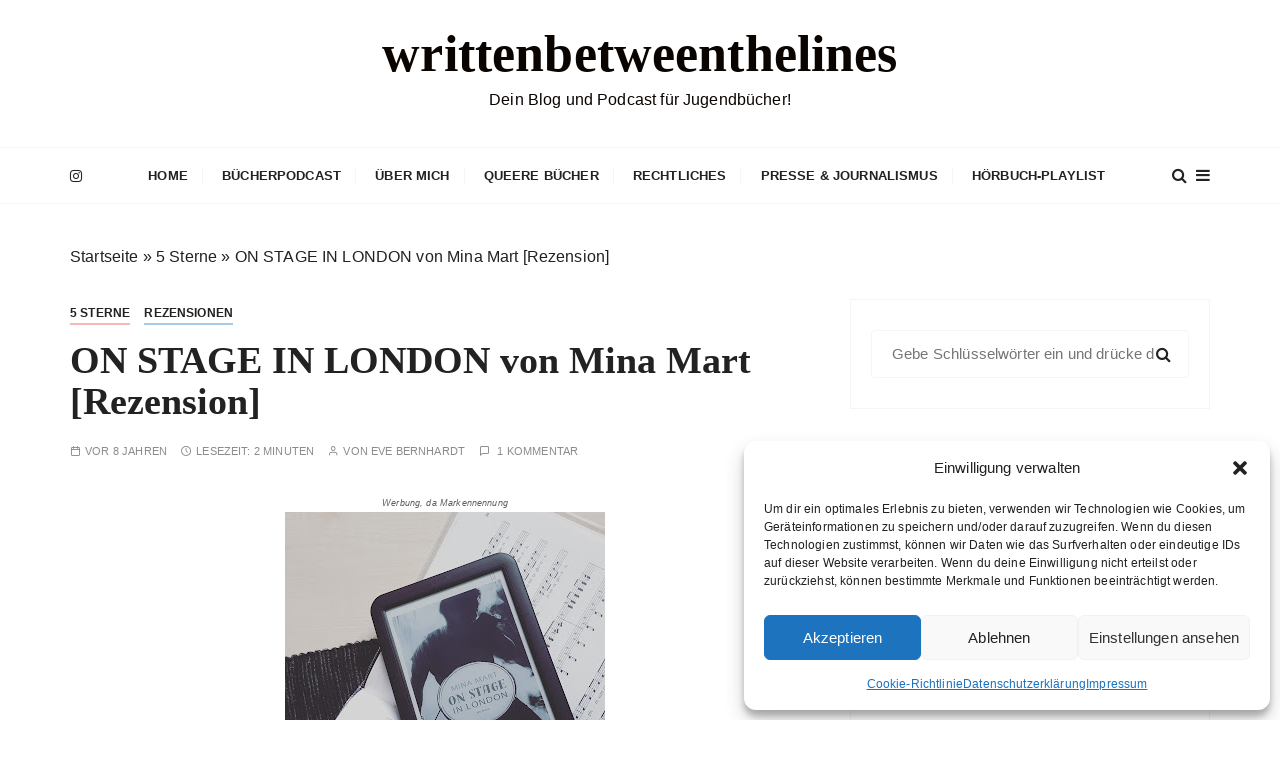

--- FILE ---
content_type: text/html; charset=UTF-8
request_url: https://writtenbetweenthelines.de/rezensionen/on-stage-in-london-von-mina-mart-rezension/
body_size: 228806
content:
<!doctype html>
<html lang="de">
<head>

	<meta name='robots' content='index, follow, max-image-preview:large, max-snippet:-1, max-video-preview:-1' />

	<!-- This site is optimized with the Yoast SEO plugin v26.8 - https://yoast.com/product/yoast-seo-wordpress/ -->
	<title>ON STAGE IN LONDON von Mina Mart [Rezension] - writtenbetweenthelines</title>
	<link rel="canonical" href="https://writtenbetweenthelines.de/rezensionen/on-stage-in-london-von-mina-mart-rezension/" />
	<meta property="og:locale" content="de_DE" />
	<meta property="og:type" content="article" />
	<meta property="og:title" content="ON STAGE IN LONDON von Mina Mart [Rezension] - writtenbetweenthelines" />
	<meta property="og:description" content="Werbung, da Markennennung Titel: On Stage in London Reihe: Band 2 &#8211; Backstage-Reihe&nbsp; Autor: Mina Mart Seitenanzahl: 540 Et: 17.09.2017 ISBN: 978-3-7450-2129-5 Preis: 14,99€ [D] [Taschenbuch] Klappentext: Stell dir vor, du kannst nicht mehr wegrennen. Dich nicht verstecken. Stell dir..." />
	<meta property="og:url" content="https://writtenbetweenthelines.de/rezensionen/on-stage-in-london-von-mina-mart-rezension/" />
	<meta property="og:site_name" content="writtenbetweenthelines" />
	<meta property="article:published_time" content="2017-10-09T14:15:00+00:00" />
	<meta property="og:image" content="https://1.bp.blogspot.com/-QvRWbNVdusE/WduDTwek63I/AAAAAAAAFGM/v6jiovpcovY81u5KDjvYnkTfLzhORka5QCLcBGAs/s320/IMG_20171009_160916_208.jpg" />
	<meta name="author" content="Eve Bernhardt" />
	<meta name="twitter:card" content="summary_large_image" />
	<meta name="twitter:label1" content="Verfasst von" />
	<meta name="twitter:data1" content="Eve Bernhardt" />
	<meta name="twitter:label2" content="Geschätzte Lesezeit" />
	<meta name="twitter:data2" content="2 Minuten" />
	<script type="application/ld+json" class="yoast-schema-graph">{"@context":"https://schema.org","@graph":[{"@type":"NewsArticle","@id":"https://writtenbetweenthelines.de/rezensionen/on-stage-in-london-von-mina-mart-rezension/#article","isPartOf":{"@id":"https://writtenbetweenthelines.de/rezensionen/on-stage-in-london-von-mina-mart-rezension/"},"author":{"name":"Eve Bernhardt","@id":"https://writtenbetweenthelines.de/#/schema/person/d81a43f03308cfbc5a818418a013a3d3"},"headline":"ON STAGE IN LONDON von Mina Mart [Rezension]","datePublished":"2017-10-09T14:15:00+00:00","mainEntityOfPage":{"@id":"https://writtenbetweenthelines.de/rezensionen/on-stage-in-london-von-mina-mart-rezension/"},"wordCount":409,"commentCount":1,"image":{"@id":"https://writtenbetweenthelines.de/rezensionen/on-stage-in-london-von-mina-mart-rezension/#primaryimage"},"thumbnailUrl":"https://1.bp.blogspot.com/-QvRWbNVdusE/WduDTwek63I/AAAAAAAAFGM/v6jiovpcovY81u5KDjvYnkTfLzhORka5QCLcBGAs/s320/IMG_20171009_160916_208.jpg","articleSection":["5 Sterne","Rezensionen"],"inLanguage":"de","potentialAction":[{"@type":"CommentAction","name":"Comment","target":["https://writtenbetweenthelines.de/rezensionen/on-stage-in-london-von-mina-mart-rezension/#respond"]}]},{"@type":"WebPage","@id":"https://writtenbetweenthelines.de/rezensionen/on-stage-in-london-von-mina-mart-rezension/","url":"https://writtenbetweenthelines.de/rezensionen/on-stage-in-london-von-mina-mart-rezension/","name":"ON STAGE IN LONDON von Mina Mart [Rezension] - writtenbetweenthelines","isPartOf":{"@id":"https://writtenbetweenthelines.de/#website"},"primaryImageOfPage":{"@id":"https://writtenbetweenthelines.de/rezensionen/on-stage-in-london-von-mina-mart-rezension/#primaryimage"},"image":{"@id":"https://writtenbetweenthelines.de/rezensionen/on-stage-in-london-von-mina-mart-rezension/#primaryimage"},"thumbnailUrl":"https://1.bp.blogspot.com/-QvRWbNVdusE/WduDTwek63I/AAAAAAAAFGM/v6jiovpcovY81u5KDjvYnkTfLzhORka5QCLcBGAs/s320/IMG_20171009_160916_208.jpg","datePublished":"2017-10-09T14:15:00+00:00","author":{"@id":"https://writtenbetweenthelines.de/#/schema/person/d81a43f03308cfbc5a818418a013a3d3"},"breadcrumb":{"@id":"https://writtenbetweenthelines.de/rezensionen/on-stage-in-london-von-mina-mart-rezension/#breadcrumb"},"inLanguage":"de","potentialAction":[{"@type":"ReadAction","target":["https://writtenbetweenthelines.de/rezensionen/on-stage-in-london-von-mina-mart-rezension/"]}]},{"@type":"ImageObject","inLanguage":"de","@id":"https://writtenbetweenthelines.de/rezensionen/on-stage-in-london-von-mina-mart-rezension/#primaryimage","url":"https://1.bp.blogspot.com/-QvRWbNVdusE/WduDTwek63I/AAAAAAAAFGM/v6jiovpcovY81u5KDjvYnkTfLzhORka5QCLcBGAs/s320/IMG_20171009_160916_208.jpg","contentUrl":"https://1.bp.blogspot.com/-QvRWbNVdusE/WduDTwek63I/AAAAAAAAFGM/v6jiovpcovY81u5KDjvYnkTfLzhORka5QCLcBGAs/s320/IMG_20171009_160916_208.jpg"},{"@type":"BreadcrumbList","@id":"https://writtenbetweenthelines.de/rezensionen/on-stage-in-london-von-mina-mart-rezension/#breadcrumb","itemListElement":[{"@type":"ListItem","position":1,"name":"Startseite","item":"https://writtenbetweenthelines.de/"},{"@type":"ListItem","position":2,"name":"5 Sterne","item":"https://writtenbetweenthelines.de/category/5-sterne/"},{"@type":"ListItem","position":3,"name":"ON STAGE IN LONDON von Mina Mart [Rezension]"}]},{"@type":"WebSite","@id":"https://writtenbetweenthelines.de/#website","url":"https://writtenbetweenthelines.de/","name":"writtenbetweenthelines","description":"Dein Blog und Podcast für Jugendbücher!","potentialAction":[{"@type":"SearchAction","target":{"@type":"EntryPoint","urlTemplate":"https://writtenbetweenthelines.de/?s={search_term_string}"},"query-input":{"@type":"PropertyValueSpecification","valueRequired":true,"valueName":"search_term_string"}}],"inLanguage":"de"},{"@type":"Person","@id":"https://writtenbetweenthelines.de/#/schema/person/d81a43f03308cfbc5a818418a013a3d3","name":"Eve Bernhardt","image":{"@type":"ImageObject","inLanguage":"de","@id":"https://writtenbetweenthelines.de/#/schema/person/image/","url":"https://secure.gravatar.com/avatar/c627e25ada918f40daf438cc0731341d8b6232d03ac82d0e7c1669acb2a7c635?s=96&d=mm&r=g","contentUrl":"https://secure.gravatar.com/avatar/c627e25ada918f40daf438cc0731341d8b6232d03ac82d0e7c1669acb2a7c635?s=96&d=mm&r=g","caption":"Eve Bernhardt"},"description":"Eve Bernhardt ist in Göttingen aufgewachsen und liest schon so lange sie denken kann. Nach ihrem FSJ Kultur studierte sie Kreatives Schreiben und Kulturjournalismus in Hildesheim. Sie arbeitet als Journalistin und betreibt seit 2020 betreibt ihren eigenen Jugendbuchpodcast.","sameAs":["https://writtenbetweenthelines.de","https://www.youtube.com/channel/UCkY1_u46wdrUjawdUOhvYoQ"],"url":"https://writtenbetweenthelines.de/author/admin/"}]}</script>
	<!-- / Yoast SEO plugin. -->


<link rel="alternate" type="application/rss+xml" title="writtenbetweenthelines &raquo; Feed" href="https://writtenbetweenthelines.de/feed/" />
<link rel="alternate" type="application/rss+xml" title="writtenbetweenthelines &raquo; Kommentar-Feed" href="https://writtenbetweenthelines.de/comments/feed/" />
<link rel="alternate" type="application/rss+xml" title="writtenbetweenthelines &raquo; ON STAGE IN LONDON von Mina Mart [Rezension]-Kommentar-Feed" href="https://writtenbetweenthelines.de/rezensionen/on-stage-in-london-von-mina-mart-rezension/feed/" />
<link rel="alternate" title="oEmbed (JSON)" type="application/json+oembed" href="https://writtenbetweenthelines.de/wp-json/oembed/1.0/embed?url=https%3A%2F%2Fwrittenbetweenthelines.de%2Frezensionen%2Fon-stage-in-london-von-mina-mart-rezension%2F" />
<link rel="alternate" title="oEmbed (XML)" type="text/xml+oembed" href="https://writtenbetweenthelines.de/wp-json/oembed/1.0/embed?url=https%3A%2F%2Fwrittenbetweenthelines.de%2Frezensionen%2Fon-stage-in-london-von-mina-mart-rezension%2F&#038;format=xml" />
<style id='wp-img-auto-sizes-contain-inline-css' type='text/css'>
img:is([sizes=auto i],[sizes^="auto," i]){contain-intrinsic-size:3000px 1500px}
/*# sourceURL=wp-img-auto-sizes-contain-inline-css */
</style>
<style id='wp-emoji-styles-inline-css' type='text/css'>

	img.wp-smiley, img.emoji {
		display: inline !important;
		border: none !important;
		box-shadow: none !important;
		height: 1em !important;
		width: 1em !important;
		margin: 0 0.07em !important;
		vertical-align: -0.1em !important;
		background: none !important;
		padding: 0 !important;
	}
/*# sourceURL=wp-emoji-styles-inline-css */
</style>
<style id='wp-block-library-inline-css' type='text/css'>
:root{--wp-block-synced-color:#7a00df;--wp-block-synced-color--rgb:122,0,223;--wp-bound-block-color:var(--wp-block-synced-color);--wp-editor-canvas-background:#ddd;--wp-admin-theme-color:#007cba;--wp-admin-theme-color--rgb:0,124,186;--wp-admin-theme-color-darker-10:#006ba1;--wp-admin-theme-color-darker-10--rgb:0,107,160.5;--wp-admin-theme-color-darker-20:#005a87;--wp-admin-theme-color-darker-20--rgb:0,90,135;--wp-admin-border-width-focus:2px}@media (min-resolution:192dpi){:root{--wp-admin-border-width-focus:1.5px}}.wp-element-button{cursor:pointer}:root .has-very-light-gray-background-color{background-color:#eee}:root .has-very-dark-gray-background-color{background-color:#313131}:root .has-very-light-gray-color{color:#eee}:root .has-very-dark-gray-color{color:#313131}:root .has-vivid-green-cyan-to-vivid-cyan-blue-gradient-background{background:linear-gradient(135deg,#00d084,#0693e3)}:root .has-purple-crush-gradient-background{background:linear-gradient(135deg,#34e2e4,#4721fb 50%,#ab1dfe)}:root .has-hazy-dawn-gradient-background{background:linear-gradient(135deg,#faaca8,#dad0ec)}:root .has-subdued-olive-gradient-background{background:linear-gradient(135deg,#fafae1,#67a671)}:root .has-atomic-cream-gradient-background{background:linear-gradient(135deg,#fdd79a,#004a59)}:root .has-nightshade-gradient-background{background:linear-gradient(135deg,#330968,#31cdcf)}:root .has-midnight-gradient-background{background:linear-gradient(135deg,#020381,#2874fc)}:root{--wp--preset--font-size--normal:16px;--wp--preset--font-size--huge:42px}.has-regular-font-size{font-size:1em}.has-larger-font-size{font-size:2.625em}.has-normal-font-size{font-size:var(--wp--preset--font-size--normal)}.has-huge-font-size{font-size:var(--wp--preset--font-size--huge)}.has-text-align-center{text-align:center}.has-text-align-left{text-align:left}.has-text-align-right{text-align:right}.has-fit-text{white-space:nowrap!important}#end-resizable-editor-section{display:none}.aligncenter{clear:both}.items-justified-left{justify-content:flex-start}.items-justified-center{justify-content:center}.items-justified-right{justify-content:flex-end}.items-justified-space-between{justify-content:space-between}.screen-reader-text{border:0;clip-path:inset(50%);height:1px;margin:-1px;overflow:hidden;padding:0;position:absolute;width:1px;word-wrap:normal!important}.screen-reader-text:focus{background-color:#ddd;clip-path:none;color:#444;display:block;font-size:1em;height:auto;left:5px;line-height:normal;padding:15px 23px 14px;text-decoration:none;top:5px;width:auto;z-index:100000}html :where(.has-border-color){border-style:solid}html :where([style*=border-top-color]){border-top-style:solid}html :where([style*=border-right-color]){border-right-style:solid}html :where([style*=border-bottom-color]){border-bottom-style:solid}html :where([style*=border-left-color]){border-left-style:solid}html :where([style*=border-width]){border-style:solid}html :where([style*=border-top-width]){border-top-style:solid}html :where([style*=border-right-width]){border-right-style:solid}html :where([style*=border-bottom-width]){border-bottom-style:solid}html :where([style*=border-left-width]){border-left-style:solid}html :where(img[class*=wp-image-]){height:auto;max-width:100%}:where(figure){margin:0 0 1em}html :where(.is-position-sticky){--wp-admin--admin-bar--position-offset:var(--wp-admin--admin-bar--height,0px)}@media screen and (max-width:600px){html :where(.is-position-sticky){--wp-admin--admin-bar--position-offset:0px}}

/*# sourceURL=wp-block-library-inline-css */
</style><style id='global-styles-inline-css' type='text/css'>
:root{--wp--preset--aspect-ratio--square: 1;--wp--preset--aspect-ratio--4-3: 4/3;--wp--preset--aspect-ratio--3-4: 3/4;--wp--preset--aspect-ratio--3-2: 3/2;--wp--preset--aspect-ratio--2-3: 2/3;--wp--preset--aspect-ratio--16-9: 16/9;--wp--preset--aspect-ratio--9-16: 9/16;--wp--preset--color--black: #000000;--wp--preset--color--cyan-bluish-gray: #abb8c3;--wp--preset--color--white: #ffffff;--wp--preset--color--pale-pink: #f78da7;--wp--preset--color--vivid-red: #cf2e2e;--wp--preset--color--luminous-vivid-orange: #ff6900;--wp--preset--color--luminous-vivid-amber: #fcb900;--wp--preset--color--light-green-cyan: #7bdcb5;--wp--preset--color--vivid-green-cyan: #00d084;--wp--preset--color--pale-cyan-blue: #8ed1fc;--wp--preset--color--vivid-cyan-blue: #0693e3;--wp--preset--color--vivid-purple: #9b51e0;--wp--preset--gradient--vivid-cyan-blue-to-vivid-purple: linear-gradient(135deg,rgb(6,147,227) 0%,rgb(155,81,224) 100%);--wp--preset--gradient--light-green-cyan-to-vivid-green-cyan: linear-gradient(135deg,rgb(122,220,180) 0%,rgb(0,208,130) 100%);--wp--preset--gradient--luminous-vivid-amber-to-luminous-vivid-orange: linear-gradient(135deg,rgb(252,185,0) 0%,rgb(255,105,0) 100%);--wp--preset--gradient--luminous-vivid-orange-to-vivid-red: linear-gradient(135deg,rgb(255,105,0) 0%,rgb(207,46,46) 100%);--wp--preset--gradient--very-light-gray-to-cyan-bluish-gray: linear-gradient(135deg,rgb(238,238,238) 0%,rgb(169,184,195) 100%);--wp--preset--gradient--cool-to-warm-spectrum: linear-gradient(135deg,rgb(74,234,220) 0%,rgb(151,120,209) 20%,rgb(207,42,186) 40%,rgb(238,44,130) 60%,rgb(251,105,98) 80%,rgb(254,248,76) 100%);--wp--preset--gradient--blush-light-purple: linear-gradient(135deg,rgb(255,206,236) 0%,rgb(152,150,240) 100%);--wp--preset--gradient--blush-bordeaux: linear-gradient(135deg,rgb(254,205,165) 0%,rgb(254,45,45) 50%,rgb(107,0,62) 100%);--wp--preset--gradient--luminous-dusk: linear-gradient(135deg,rgb(255,203,112) 0%,rgb(199,81,192) 50%,rgb(65,88,208) 100%);--wp--preset--gradient--pale-ocean: linear-gradient(135deg,rgb(255,245,203) 0%,rgb(182,227,212) 50%,rgb(51,167,181) 100%);--wp--preset--gradient--electric-grass: linear-gradient(135deg,rgb(202,248,128) 0%,rgb(113,206,126) 100%);--wp--preset--gradient--midnight: linear-gradient(135deg,rgb(2,3,129) 0%,rgb(40,116,252) 100%);--wp--preset--font-size--small: 13px;--wp--preset--font-size--medium: 20px;--wp--preset--font-size--large: 36px;--wp--preset--font-size--x-large: 42px;--wp--preset--spacing--20: 0.44rem;--wp--preset--spacing--30: 0.67rem;--wp--preset--spacing--40: 1rem;--wp--preset--spacing--50: 1.5rem;--wp--preset--spacing--60: 2.25rem;--wp--preset--spacing--70: 3.38rem;--wp--preset--spacing--80: 5.06rem;--wp--preset--shadow--natural: 6px 6px 9px rgba(0, 0, 0, 0.2);--wp--preset--shadow--deep: 12px 12px 50px rgba(0, 0, 0, 0.4);--wp--preset--shadow--sharp: 6px 6px 0px rgba(0, 0, 0, 0.2);--wp--preset--shadow--outlined: 6px 6px 0px -3px rgb(255, 255, 255), 6px 6px rgb(0, 0, 0);--wp--preset--shadow--crisp: 6px 6px 0px rgb(0, 0, 0);}:where(.is-layout-flex){gap: 0.5em;}:where(.is-layout-grid){gap: 0.5em;}body .is-layout-flex{display: flex;}.is-layout-flex{flex-wrap: wrap;align-items: center;}.is-layout-flex > :is(*, div){margin: 0;}body .is-layout-grid{display: grid;}.is-layout-grid > :is(*, div){margin: 0;}:where(.wp-block-columns.is-layout-flex){gap: 2em;}:where(.wp-block-columns.is-layout-grid){gap: 2em;}:where(.wp-block-post-template.is-layout-flex){gap: 1.25em;}:where(.wp-block-post-template.is-layout-grid){gap: 1.25em;}.has-black-color{color: var(--wp--preset--color--black) !important;}.has-cyan-bluish-gray-color{color: var(--wp--preset--color--cyan-bluish-gray) !important;}.has-white-color{color: var(--wp--preset--color--white) !important;}.has-pale-pink-color{color: var(--wp--preset--color--pale-pink) !important;}.has-vivid-red-color{color: var(--wp--preset--color--vivid-red) !important;}.has-luminous-vivid-orange-color{color: var(--wp--preset--color--luminous-vivid-orange) !important;}.has-luminous-vivid-amber-color{color: var(--wp--preset--color--luminous-vivid-amber) !important;}.has-light-green-cyan-color{color: var(--wp--preset--color--light-green-cyan) !important;}.has-vivid-green-cyan-color{color: var(--wp--preset--color--vivid-green-cyan) !important;}.has-pale-cyan-blue-color{color: var(--wp--preset--color--pale-cyan-blue) !important;}.has-vivid-cyan-blue-color{color: var(--wp--preset--color--vivid-cyan-blue) !important;}.has-vivid-purple-color{color: var(--wp--preset--color--vivid-purple) !important;}.has-black-background-color{background-color: var(--wp--preset--color--black) !important;}.has-cyan-bluish-gray-background-color{background-color: var(--wp--preset--color--cyan-bluish-gray) !important;}.has-white-background-color{background-color: var(--wp--preset--color--white) !important;}.has-pale-pink-background-color{background-color: var(--wp--preset--color--pale-pink) !important;}.has-vivid-red-background-color{background-color: var(--wp--preset--color--vivid-red) !important;}.has-luminous-vivid-orange-background-color{background-color: var(--wp--preset--color--luminous-vivid-orange) !important;}.has-luminous-vivid-amber-background-color{background-color: var(--wp--preset--color--luminous-vivid-amber) !important;}.has-light-green-cyan-background-color{background-color: var(--wp--preset--color--light-green-cyan) !important;}.has-vivid-green-cyan-background-color{background-color: var(--wp--preset--color--vivid-green-cyan) !important;}.has-pale-cyan-blue-background-color{background-color: var(--wp--preset--color--pale-cyan-blue) !important;}.has-vivid-cyan-blue-background-color{background-color: var(--wp--preset--color--vivid-cyan-blue) !important;}.has-vivid-purple-background-color{background-color: var(--wp--preset--color--vivid-purple) !important;}.has-black-border-color{border-color: var(--wp--preset--color--black) !important;}.has-cyan-bluish-gray-border-color{border-color: var(--wp--preset--color--cyan-bluish-gray) !important;}.has-white-border-color{border-color: var(--wp--preset--color--white) !important;}.has-pale-pink-border-color{border-color: var(--wp--preset--color--pale-pink) !important;}.has-vivid-red-border-color{border-color: var(--wp--preset--color--vivid-red) !important;}.has-luminous-vivid-orange-border-color{border-color: var(--wp--preset--color--luminous-vivid-orange) !important;}.has-luminous-vivid-amber-border-color{border-color: var(--wp--preset--color--luminous-vivid-amber) !important;}.has-light-green-cyan-border-color{border-color: var(--wp--preset--color--light-green-cyan) !important;}.has-vivid-green-cyan-border-color{border-color: var(--wp--preset--color--vivid-green-cyan) !important;}.has-pale-cyan-blue-border-color{border-color: var(--wp--preset--color--pale-cyan-blue) !important;}.has-vivid-cyan-blue-border-color{border-color: var(--wp--preset--color--vivid-cyan-blue) !important;}.has-vivid-purple-border-color{border-color: var(--wp--preset--color--vivid-purple) !important;}.has-vivid-cyan-blue-to-vivid-purple-gradient-background{background: var(--wp--preset--gradient--vivid-cyan-blue-to-vivid-purple) !important;}.has-light-green-cyan-to-vivid-green-cyan-gradient-background{background: var(--wp--preset--gradient--light-green-cyan-to-vivid-green-cyan) !important;}.has-luminous-vivid-amber-to-luminous-vivid-orange-gradient-background{background: var(--wp--preset--gradient--luminous-vivid-amber-to-luminous-vivid-orange) !important;}.has-luminous-vivid-orange-to-vivid-red-gradient-background{background: var(--wp--preset--gradient--luminous-vivid-orange-to-vivid-red) !important;}.has-very-light-gray-to-cyan-bluish-gray-gradient-background{background: var(--wp--preset--gradient--very-light-gray-to-cyan-bluish-gray) !important;}.has-cool-to-warm-spectrum-gradient-background{background: var(--wp--preset--gradient--cool-to-warm-spectrum) !important;}.has-blush-light-purple-gradient-background{background: var(--wp--preset--gradient--blush-light-purple) !important;}.has-blush-bordeaux-gradient-background{background: var(--wp--preset--gradient--blush-bordeaux) !important;}.has-luminous-dusk-gradient-background{background: var(--wp--preset--gradient--luminous-dusk) !important;}.has-pale-ocean-gradient-background{background: var(--wp--preset--gradient--pale-ocean) !important;}.has-electric-grass-gradient-background{background: var(--wp--preset--gradient--electric-grass) !important;}.has-midnight-gradient-background{background: var(--wp--preset--gradient--midnight) !important;}.has-small-font-size{font-size: var(--wp--preset--font-size--small) !important;}.has-medium-font-size{font-size: var(--wp--preset--font-size--medium) !important;}.has-large-font-size{font-size: var(--wp--preset--font-size--large) !important;}.has-x-large-font-size{font-size: var(--wp--preset--font-size--x-large) !important;}
/*# sourceURL=global-styles-inline-css */
</style>

<style id='classic-theme-styles-inline-css' type='text/css'>
/*! This file is auto-generated */
.wp-block-button__link{color:#fff;background-color:#32373c;border-radius:9999px;box-shadow:none;text-decoration:none;padding:calc(.667em + 2px) calc(1.333em + 2px);font-size:1.125em}.wp-block-file__button{background:#32373c;color:#fff;text-decoration:none}
/*# sourceURL=/wp-includes/css/classic-themes.min.css */
</style>
<link rel='stylesheet' id='contact-form-7-css' href='https://writtenbetweenthelines.de/wp-content/plugins/contact-form-7/includes/css/styles.css?ver=6.1.4' type='text/css' media='all' />
<link rel='stylesheet' id='cmplz-general-css' href='https://writtenbetweenthelines.de/wp-content/plugins/complianz-gdpr/assets/css/cookieblocker.min.css?ver=1765926374' type='text/css' media='all' />
<link rel='stylesheet' id='gucherry-blog-style-css' href='https://writtenbetweenthelines.de/wp-content/themes/gucherry-blog/style.css?ver=6.9' type='text/css' media='all' />
<link rel='stylesheet' id='gucherry-blog-main-css' href='https://writtenbetweenthelines.de/wp-content/themes/gucherry-blog/everestthemes/assets/dist/css/main-style.css?ver=6.9' type='text/css' media='all' />
<link rel='stylesheet' id='gucherry-blog-woocommerce-style-css' href='https://writtenbetweenthelines.de/wp-content/themes/gucherry-blog/everestthemes/woocommerce/woocommerce.css?ver=6.9' type='text/css' media='all' />
<link rel='stylesheet' id='simple-social-icons-font-css' href='https://writtenbetweenthelines.de/wp-content/plugins/simple-social-icons/css/style.css?ver=4.0.0' type='text/css' media='all' />
<script type="text/javascript" src="https://writtenbetweenthelines.de/wp-includes/js/jquery/jquery.min.js?ver=3.7.1" id="jquery-core-js"></script>
<script type="text/javascript" src="https://writtenbetweenthelines.de/wp-includes/js/jquery/jquery-migrate.min.js?ver=3.4.1" id="jquery-migrate-js"></script>
<link rel="https://api.w.org/" href="https://writtenbetweenthelines.de/wp-json/" /><link rel="alternate" title="JSON" type="application/json" href="https://writtenbetweenthelines.de/wp-json/wp/v2/posts/172" /><link rel="EditURI" type="application/rsd+xml" title="RSD" href="https://writtenbetweenthelines.de/xmlrpc.php?rsd" />
<meta name="generator" content="WordPress 6.9" />
<link rel='shortlink' href='https://writtenbetweenthelines.de/?p=172' />
		<style type="text/css">.pp-podcast {opacity: 0;}</style>
					<style>.cmplz-hidden {
					display: none !important;
				}</style><!-- Analytics by WP Statistics - https://wp-statistics.com -->
<link rel="pingback" href="https://writtenbetweenthelines.de/xmlrpc.php">    <style type="text/css">  
       
        q,
        h1,
        h2,
        h3,
        h4,
        h5,
        h6, 
        .h1,
        .h2,
        .h3,
        .h4,
        .h5,
        .h6,
        blockquote,
        .site-title {

                        font-family: Cormorant Garamond;
                    }
            h1,
        h2,
        h3,
        h4,
        h5,
        h6, 
        .h1,
        .h2,
        .h3,
        .h4,
        .h5,
        .h6
        {
                    line-height: 1.1;
                    }
    
    </style>
        
    		<style type="text/css">
					.site-title a,
			.site-description {
				color: #0a0401;
			}
				</style>
		<link rel="icon" href="https://writtenbetweenthelines.de/wp-content/uploads/2021/12/cropped-A507ACA9-D232-449B-889D-5379669A818C-32x32.jpeg" sizes="32x32" />
<link rel="icon" href="https://writtenbetweenthelines.de/wp-content/uploads/2021/12/cropped-A507ACA9-D232-449B-889D-5379669A818C-192x192.jpeg" sizes="192x192" />
<link rel="apple-touch-icon" href="https://writtenbetweenthelines.de/wp-content/uploads/2021/12/cropped-A507ACA9-D232-449B-889D-5379669A818C-180x180.jpeg" />
<meta name="msapplication-TileImage" content="https://writtenbetweenthelines.de/wp-content/uploads/2021/12/cropped-A507ACA9-D232-449B-889D-5379669A818C-270x270.jpeg" />
<link rel='stylesheet' id='pppublic-css' href='https://writtenbetweenthelines.de/wp-content/plugins/podcast-player/frontend/css/podcast-player-public.css?ver=7.9.14' type='text/css' media='all' />
</head>

<body data-rsssl=1 data-cmplz=1 class="wp-singular post-template-default single single-post postid-172 single-format-standard wp-embed-responsive wp-theme-gucherry-blog sp-easy-accordion-enabled">

	<div class="page-wrap">
       <a class="skip-link screen-reader-text" href="#content">Zum Inhalt springen</a>
        <header class="mastheader gc-header-s1">
            <div class="header-inner">
                                   <div class="gc-logo-block">
                                        <div class="gc-container">
                        <div class="site-identity">
                                                    <span class="site-title"><a href="https://writtenbetweenthelines.de/" rel="home">writtenbetweenthelines</a></span>
                                                    <p class="site-description">Dein Blog und Podcast für Jugendbücher!</p>
                                                </div><!-- // site-identity -->
                    </div><!-- // gc-container -->
                </div><!-- // gc-logo-block -->
                <div class="bottom-header">
                    <div class="gc-container">
                        <div class="gc-row">
                            <div class="gc-col left">
                                <div class="social-icons">
                                    <ul>
                                                        <li>
                    <a href="https://www.instagram.com/writtenbetweenthelines/">
                        <i class="fa fa-instagram" aria-hidden="true"></i>
                    </a>
                </li>
                                                    </ul>
                                </div><!-- // social-icons -->
                            </div><!-- // gc-col -->
                            <div class="gc-col center">
                                <div class="primary-navigation-wrap">
                                    <div class="menu-toggle">
                                        <span class="hamburger-bar"></span>
                                        <span class="hamburger-bar"></span>
                                        <span class="hamburger-bar"></span>
                                    </div><!-- .menu-toggle -->
                                    <nav id="site-navigation" class="site-navigation">
                                        <ul id="menu-menu-1" class="primary-menu"><li id="menu-item-394" class="menu-item menu-item-type-custom menu-item-object-custom menu-item-394"><a href="http://wp.writtenbetweenthelines.de/">Home</a></li>
<li id="menu-item-457" class="menu-item menu-item-type-post_type menu-item-object-page menu-item-has-children menu-item-457"><a href="https://writtenbetweenthelines.de/podcast/">Bücherpodcast</a>
<ul class="sub-menu">
	<li id="menu-item-522" class="menu-item menu-item-type-post_type menu-item-object-page menu-item-522"><a href="https://writtenbetweenthelines.de/podcast/">writtenbetweenthelines der Bücherpodcast</a></li>
</ul>
</li>
<li id="menu-item-456" class="menu-item menu-item-type-post_type menu-item-object-page menu-item-456"><a href="https://writtenbetweenthelines.de/ueber-mich/">Über mich</a></li>
<li id="menu-item-459" class="menu-item menu-item-type-taxonomy menu-item-object-category menu-item-459"><a href="https://writtenbetweenthelines.de/category/queer/">Queere Bücher</a></li>
<li id="menu-item-455" class="menu-item menu-item-type-custom menu-item-object-custom menu-item-has-children menu-item-455"><a href="https://writtenbetweenthelines.de/impressum/">Rechtliches</a>
<ul class="sub-menu">
	<li id="menu-item-395" class="menu-item menu-item-type-post_type menu-item-object-page menu-item-395"><a href="https://writtenbetweenthelines.de/impressum/">Impressum</a></li>
	<li id="menu-item-396" class="menu-item menu-item-type-post_type menu-item-object-page menu-item-privacy-policy menu-item-396"><a rel="privacy-policy" href="https://writtenbetweenthelines.de/datenschutz/">Datenschutzerklärung</a></li>
	<li id="menu-item-1785" class="menu-item menu-item-type-post_type menu-item-object-page menu-item-1785"><a href="https://writtenbetweenthelines.de/cookie-richtlinie-eu/">Cookie-Richtlinie (EU)</a></li>
</ul>
</li>
<li id="menu-item-929" class="menu-item menu-item-type-post_type menu-item-object-page menu-item-has-children menu-item-929"><a href="https://writtenbetweenthelines.de/presse/">Presse &#038; Journalismus</a>
<ul class="sub-menu">
	<li id="menu-item-1008" class="menu-item menu-item-type-post_type menu-item-object-page menu-item-has-children menu-item-1008"><a href="https://writtenbetweenthelines.de/presse/">Über mich</a>
	<ul class="sub-menu">
		<li id="menu-item-930" class="menu-item menu-item-type-custom menu-item-object-custom menu-item-930"><a href="https://www.hildesheimer-allgemeine.de/meldung/lesetipps-via-podcast-aus-hildesheim.html">Porträt in der HAZ</a></li>
		<li id="menu-item-931" class="menu-item menu-item-type-custom menu-item-object-custom menu-item-931"><a href="https://www.waz-online.de/Wolfsburg/Stadt-Wolfsburg/Junge-Studentin-aus-Wolfsburg-hat-eigenen-Buecher-Podcast">Porträt in der WAZ</a></li>
		<li id="menu-item-932" class="menu-item menu-item-type-custom menu-item-object-custom menu-item-932"><a href="https://www.waz-online.de/Wolfsburg/Stadt-Wolfsburg/Welttag-des-Buches-So-feiern-Wolfsburger-Autoren-und-Buchhaendler">WAZ zum Welttag des Buches 2021</a></li>
	</ul>
</li>
	<li id="menu-item-1011" class="menu-item menu-item-type-custom menu-item-object-custom menu-item-1011"><a href="https://www.torial.com/eve.bernhardt/">Von mir</a></li>
</ul>
</li>
<li id="menu-item-1437" class="menu-item menu-item-type-post_type menu-item-object-page menu-item-1437"><a href="https://writtenbetweenthelines.de/hoerbuch-playlist/">Hörbuch-Playlist</a></li>
</ul>                                    </nav>
                                </div><!-- // primary-navigation-wrap -->
                            </div><!-- // gc-col -->
                            <div class="gc-col right">
                                                               <button class="search-trigger"><i class="fa fa-search" aria-hidden="true"></i></button>
                                                                <button class="canvas-trigger"><i class="fa fa-bars" aria-hidden="true"></i></button>
                                                            </div><!-- // gc-col -->
                        </div><!-- // gc-row -->
                    </div><!-- // gc-container -->
                </div><!-- // bottom-header -->
            </div><!-- // header-inner -->
        </header><!-- // mastheader gc-header-s1 -->
        <div class="search-overlay-holder">
            <div class="gc-container">
                <div class="search-wrapper">
                    <form action="#">
                        <form role="search" method="get" id="searchform" class="search-form" action="https://writtenbetweenthelines.de/" >
    <label>
        <span class="screen-reader-text">Suche nach:</span>
        <input type="search" class="search-field" placeholder="Gebe Schlüsselwörter ein und drücke die Eingabetaste" value="" name="s" />
    </label>
    
    <button type="submit" class="search-submit"><i class="fa fa-search" aria-hidden="true">
    </i></button>
    </form>                    </form>
                    <div class="form-close">
                        <svg width="20" height="20" class="close-search-overlay">
                            <line y2="100%" x2="0" y1="0" x1="100%" stroke-width="1.1" stroke="#000"></line>
                            <line y2="100%" x2="100%" y1="0%" x1="0%" stroke-width="1.1" stroke="#000"></line>
                        </svg>
                    </div>
                </div>
            </div><!-- // gc-container -->
        </div><!-- // search-overlay-holder -->
        <div class="site-overlay"></div>
                <aside class="canvas-sidebar secondary-widget-area">
            <div class="canvas-inner">
                <div class="canvas-header">
                    <button class="close-canvas"><i class="feather icon-x"></i></button>
                </div>
                <!--// canvas-header -->
                <div class="canvas-entry">
                    <div id="search-3" class="widget widget_search"><form role="search" method="get" id="searchform" class="search-form" action="https://writtenbetweenthelines.de/" >
    <label>
        <span class="screen-reader-text">Suche nach:</span>
        <input type="search" class="search-field" placeholder="Gebe Schlüsselwörter ein und drücke die Eingabetaste" value="" name="s" />
    </label>
    
    <button type="submit" class="search-submit"><i class="fa fa-search" aria-hidden="true">
    </i></button>
    </form></div>            <div class="widget gc-social-widget">
                                <div class="widget-title">
                    <h3>Folge mir auch hier:</h3>
                </div><!-- // widget_title -->
                                <div class="widget-container">
                    <div class="social-icons">
                        <ul>
                                                       <li class="fb"><a href="https://www.facebook.com/writtenbetweenthelines/"><i class="fa fa-facebook" aria-hidden="true"></i></a></li>
                                                        <li class="insta"><a href="https://www.instagram.com/writtenbetweenthelines/"><i class="fa fa-instagram" aria-hidden="true"></i></a></li>
                                                        <li class="spotify"><a href="https://open.spotify.com/show/1KPiMZxUertqYAyDhJVCv9?si=EWjkW_qdTVyw6C90oPEQhA"><i class="fa fa-spotify" aria-hidden="true"></i></a></li>
                                                        <li class="yt"><a href="https://www.youtube.com/channel/UCkY1_u46wdrUjawdUOhvYoQ"><i class="fa fa-youtube-play" aria-hidden="true"></i></a></li>
                                                    </ul>
                    </div><!-- // social-icons -->
                </div><!-- // widget-container -->
            </div><!-- // widget -->
            <div id="podcast_player_widget-4" class="widget podcast_player"><div class="widget-title"><h3>Neueste Podcastepisode</h3></div><div id="pp-podcast-3859" class="pp-podcast has-header header-hidden has-featured playerview media-audio"  data-teaser="" data-elength="5" data-eunit=""><div class="pp-podcast__wrapper"><div class="pp-podcast__info pod-info"><div class="pod-info__header pod-header"><div class="pod-header__image"><div class="pod-header__image-wrapper"><img class="podcast-cover-image" src="https://d3t3ozftmdmh3i.cloudfront.net/staging/podcast_uploaded_nologo/6897854/6897854-1729382681098-608a7d58c790b.jpg" srcset="" sizes="(max-width: 640px) 100vw, 25vw" alt="writtenbetweenthelines der Bücherpodcast"></div><span class="pod-header__image-style" style="display: block; width: 100%; padding-top: 100%"></div><div class="pod-header__items pod-items"><div class="pod-items__title">writtenbetweenthelines der Bücherpodcast</div><div class="pod-items__desc"><p>Hi, wie schön, dass ihr da seid. Ich bin Eve und das hier ist writtenbetweenthelines der Bücherpodcast! Ich liebe es zu lesen und immer wieder neue Bücher zu entdecken. Und wenn mich ein Buch so richtig packt, oder auch nicht, liebe ich es, mich darüber auszutauschen und das möchte hier mit euch machen! Besonders oft spreche ich hier über Bücher für Jugendliche und junge Erwachsene. Ich freue mich, dass ihr reinhört! </p>
<p>Mein Impressum findet ihr hier:<br />
https://writtenbetweenthelines.de/impressum/</p>
</div><div class="pod-items__navi-menu"><a href="https://podcasts.apple.com/de/podcast/writtenbetweenthelines-der-b%C3%BCcherpodcast/id1522660775" class="subscribe-item pp-badge apple-sub" target="_blank"><svg class="icon icon-pp-apple" aria-hidden="true" role="img" focusable="false"><use href="#icon-pp-apple" xlink:href="#icon-pp-apple"></use></svg><span class="sub-text"><span class="sub-listen-text">Listen On</span><span class="sub-item-text">Apple Podcasts</span></span></a><a href="https://podcasts.google.com/?feed=aHR0cHM6Ly9hbmNob3IuZm0vcy8yOWI1ZTBiOC9wb2RjYXN0L3Jzcw&#038;ep=14" class="subscribe-item pp-badge google-sub" target="_blank"><svg class="icon icon-pp-google" aria-hidden="true" role="img" focusable="false"><use href="#icon-pp-google" xlink:href="#icon-pp-google"></use></svg><span class="sub-text"><span class="sub-listen-text">Listen On</span><span class="sub-item-text"><span>Google </span><span style="font-weight: normal;">Podcasts</span></span></span></a><a href="https://open.spotify.com/show/1KPiMZxUertqYAyDhJVCv9?si=EWjkW_qdTVyw6C90oPEQhA" class="subscribe-item pp-badge spotify-sub" target="_blank"><span class="sub-text"><span class="sub-listen-text">Listen On</span></span><svg class="icon icon-pp-spotify" aria-hidden="true" role="img" focusable="false"><use href="#icon-pp-spotify" xlink:href="#icon-pp-spotify"></use></svg><span class="sub-text"><span class="sub-item-text">Spotify</span></span></a></div></div></div></div><div class="pp-podcast__content pod-content"><div class="pp-podcast__single"><div class="pp-podcast__player"><div class="pp-player-episode"><audio id="pp-podcast-3859-player" preload="none" class="pp-podcast-episode" style="width: 100%;" controls="controls"><source type="audio/mpeg" src="https://anchor.fm/s/29b5e0b8/podcast/play/100381993/https%3A%2F%2Fd3ctxlq1ktw2nl.cloudfront.net%2Fstaging%2F2025-4-19%2F55dd198d-9d7c-15f1-7c7d-e0853612ec40.mp3" /></audio></div></div><div class="pod-content__episode episode-single"><button class="episode-single__close" aria-expanded="false" aria-label="Close Single Episode"><span class="btn-icon-wrap"><svg class="icon icon-pp-x" aria-hidden="true" role="img" focusable="false"><use href="#icon-pp-x" xlink:href="#icon-pp-x"></use></svg></span></button><div class="episode-single__wrapper"><div class="episode-single__header"><div class="episode-single__title">Wahre Geschichten, Rätsel und die große Liebe</div><div class="episode-single__author"><span class="byname">by</span><span class="single-author">Eve Bernhardt</span></div></div><div class="episode-single__description"><p>Wahre Geschichten, Rätsel und die große Liebe — Bald ist Buchmesse! Falls euch das nicht genug Leseinspiration für die nächsten Wochen verschafft, habe ich wieder ein paar Bücher für Euch parat! </p><p>&#8212;&#8212;&#8211; </p><p>&#8212;&#8212;&#8211;</p><p>Die Bücher aus der Folge:</p><ul><li>„⁠⁠⁠<a href="https://www.aufbau-verlage.de/aufbau/wir-waren-nur-madchen/978-3-351-04228-8" target="_blank" rel="ugc noopener noreferrer">⁠⁠⁠⁠⁠⁠⁠⁠⁠</a>⁠⁠<a href="https://www.loewe-verlag.de/titel-0-0/zeilenfluestern_sweet_lemon_agency_band_1-11009/" target="_blank" rel="ugc noopener noreferrer">⁠⁠</a><a href="https://www.penguin.de/buecher/antonia-wesseling-tausend-splitter-zu-dir-based-on-lena-s-true-s/paperback/9783453292741" target="_blank" rel="ugc noopener noreferrer">Tausend Splitter zu dir</a>“ von Antonia Wesseling</li><li>„⁠⁠⁠<a href="https://www.aufbau-verlage.de/aufbau/wir-waren-nur-madchen/978-3-351-04228-8" target="_blank" rel="ugc noopener noreferrer">⁠⁠⁠⁠⁠⁠⁠⁠⁠⁠⁠</a>⁠⁠<a href="https://www.loewe-verlag.de/titel-0-0/zeilenfluestern_sweet_lemon_agency_band_1-11009/" target="_blank" rel="ugc noopener noreferrer">⁠⁠⁠⁠</a><a href="https://www.ullstein.de/werke/breakups-and-butterflies/paperback/9783989780187" target="_blank" rel="ugc noopener noreferrer">Breakups and Butterflies</a>“ von Kyra Groh</li></ul><ul><li>„⁠⁠⁠<a href="https://www.aufbau-verlage.de/aufbau/wir-waren-nur-madchen/978-3-351-04228-8" target="_blank" rel="ugc noopener noreferrer">⁠⁠⁠⁠⁠⁠⁠⁠⁠</a>⁠⁠<a href="https://www.dumont-buchverlag.de/buch/samuel-burr-das-groesste-raetsel-aller-zeiten-9783832182236-t-6012" target="_blank" rel="ugc noopener noreferrer">⁠⁠Das größte Rätsel aller Zeiten⁠</a>“ von Samuel Burr</li></ul><ul><li>„⁠<a href="https://www.dumont-buchverlag.de/buch/caroline-wahl-windstaerke-17-9783832168414-t-5898" target="_blank" rel="ugc noopener noreferrer">⁠⁠⁠⁠⁠⁠⁠⁠⁠⁠</a>⁠⁠⁠<a href="https://www.penguin.de/buecher/emily-baehr-chosen-traeume-aus-gold/paperback/9783453323384" target="_blank" rel="ugc noopener noreferrer">⁠Broken Shine⁠⁠</a>“ von Elle Ellis </li></ul><p>&#8212;&#8212;&#8211;</p><p>&#8212;&#8212;&#8211;</p><p>💻⁠<a href="https://writtenbetweenthelines.de/" target="_blank" rel="ugc noopener noreferrer">⁠⁠⁠⁠⁠⁠⁠⁠⁠⁠⁠⁠⁠⁠ Zu meinem Blog⁠⁠⁠⁠⁠⁠⁠⁠⁠⁠⁠⁠⁠⁠⁠</a></p><p>📱<a href="https://www.instagram.com/writtenbetweenthelines" target="_blank" rel="ugc noopener noreferrer">⁠⁠⁠⁠⁠⁠⁠⁠⁠⁠⁠⁠⁠⁠⁠Zu meinem Instagram⁠⁠⁠⁠⁠⁠⁠⁠⁠⁠⁠⁠⁠⁠⁠</a></p><p><a href="https://www.tiktok.com/@eve_brn" target="_blank" rel="ugc noopener noreferrer">⁠⁠⁠⁠⁠⁠⁠⁠⁠⁠⁠⁠⁠🤳Zu meinem TikTok⁠⁠⁠⁠⁠⁠⁠⁠</a></p></div></div><div class="ppjs__img-wrapper "><div class="ppjs__img-btn-cover"><img class="ppjs__img-btn" src="https://d3t3ozftmdmh3i.cloudfront.net/staging/podcast_uploaded_nologo/6897854/6897854-1729382681098-608a7d58c790b.jpg" srcset="" sizes="(max-width: 640px) 100vw, 300px" alt="Wahre Geschichten, Rätsel und die große Liebe"></div><div><span class="ppjs__img-btn-style" style="display: block; width: 100%; padding-top: 100%"></div></div></div></div><div class="pod-content__list episode-list"><div class="episode-list__filters"><div class="episode-list__search"><label class="label-episode-search"><span class="ppjs__offscreen">Search Episodes</span><input type="text" placeholder="Search Episodes" title="Search Podcast Episodes"/></label><span class="episode-list__search-icon"><svg class="icon icon-pp-search" aria-hidden="true" role="img" focusable="false"><use href="#icon-pp-search" xlink:href="#icon-pp-search"></use></svg></span></div><button class="episode-list__clear-search pod-button"><svg class="icon icon-pp-x" aria-hidden="true" role="img" focusable="false"><use href="#icon-pp-x" xlink:href="#icon-pp-x"></use></svg><span class="ppjs__offscreen">Clear Search</span></button></div><div class="episode-list__wrapper">
<div id="ppe-3859-1" class="episode-list__entry pod-entry" data-search-term="wahre geschichten, rätsel und die große liebe" data-cats="s-3">
	<div class="pod-entry__wrapper">
		<div class="pod-entry__content">
			<div class="pod-entry__title">
				<a href="https://podcasters.spotify.com/pod/show/evebernhardt/episodes/Wahre-Geschichten--Rtsel-und-die-groe-Liebe-e30ltr9">Wahre Geschichten, Rätsel und die große Liebe</a>
			</div>
			<div class="pod-entry__date">März 25, 2025</div>
							<div class="pod-entry__author">Eve Bernhardt</div>
					</div>
	</div>
</div>
<div class="lm-button-wrapper"><button class="episode-list__load-more"><span>Load More</span></button></div><div class="episode-list__search-results episode-search"><span class="ppjs__offscreen">Search Results placeholder</span></div></div></div><div class="ppjs__list-reveal"><div class="ppjs__button"><button class="pp-prev-btn"><span class="ppjs__offscreen">Previous Episode</span><span class="btn-icon-wrap"><svg class="icon icon-pp-previous" aria-hidden="true" role="img" focusable="false"><use href="#icon-pp-previous" xlink:href="#icon-pp-previous"></use></svg></span></button></div><div class="ppjs__button"><button class="pp-list-btn"><span class="ppjs__offscreen">Show Episodes List</span><span class="btn-icon-wrap"><svg class="icon icon-pp-show-list" aria-hidden="true" role="img" focusable="false"><use href="#icon-pp-show-list" xlink:href="#icon-pp-show-list"></use></svg><svg class="icon icon-pp-hide-list" aria-hidden="true" role="img" focusable="false"><use href="#icon-pp-hide-list" xlink:href="#icon-pp-hide-list"></use></svg></span></button></div><div class="ppjs__button"><button class="pp-next-btn"><span class="ppjs__offscreen">Next Episode</span><span class="btn-icon-wrap"><svg class="icon icon-pp-next" aria-hidden="true" role="img" focusable="false"><use href="#icon-pp-next" xlink:href="#icon-pp-next"></use></svg></span></button></div></div></div></div><div class="pod-content__launcher pod-launch"><button class="pod-launch__button pod-launch__info pod-button" aria-expanded="false"><span class="ppjs__offscreen">Show Podcast Information</span><span class="btn-icon-wrap"><svg class="icon icon-pp-podcast" aria-hidden="true" role="img" focusable="false"><use href="#icon-pp-podcast" xlink:href="#icon-pp-podcast"></use></svg><svg class="icon icon-pp-x" aria-hidden="true" role="img" focusable="false"><use href="#icon-pp-x" xlink:href="#icon-pp-x"></use></svg></span></button></div></div></div>                </div><!-- // canvas-entry -->
            </div><!-- // canvas-inner -->
        </aside><!-- // canvas-sidebar -->
        
	<section class="main-content-area-wrap">
        <div class="single-page-wrap">
            <div class="single-page-s1 layout-tweak">
                <div class="gc-container">
                     			<div class="gc-breadcrumb">
                <div class="breadcrumb-entry">
                    <span><span><a href="https://writtenbetweenthelines.de/">Startseite</a></span> » <span><a href="https://writtenbetweenthelines.de/category/5-sterne/">5 Sterne</a></span> » <span class="breadcrumb_last" aria-current="page">ON STAGE IN LONDON von Mina Mart [Rezension]</span></span>                </div><!-- // breadcrumb-entry -->
            </div><!-- // gc-breadcrumb -->
 			                    <div id="primary" class="content-area">
                        <main class="site-main">
                            <div class="single-page-inner">
                                <div class="row">
                                                                       <div class="col-lg-8 col-md-12 sticky-portion">
                                        
<div id="post-172" class="single-page-entry">
        <div class="entry-cats"><ul class="post-categories">
	<li><a href="https://writtenbetweenthelines.de/category/5-sterne/" rel="category tag">5 Sterne</a></li>
	<li><a href="https://writtenbetweenthelines.de/category/rezensionen/" rel="category tag">Rezensionen</a></li></ul></div>    <div class="page-title">
        <h1>ON STAGE IN LONDON von Mina Mart [Rezension]</h1>
    </div><!-- // page-ttile -->
    <div class="entry-metas">
        <ul>
            <li class="posted-time"><span>vor 8 Jahren</span></li>            <li class="read-time">Lesezeit: <span>2 Minuten</span></li>            <li class="author">von <span class="author vcard"><a class="url fn n" href="https://writtenbetweenthelines.de/author/admin/">Eve Bernhardt</a></span></li>                    		<li class="comment">
        			<a href="https://writtenbetweenthelines.de/rezensionen/on-stage-in-london-von-mina-mart-rezension/">
        				1 Kommentar        			</a>
        		</li>
	          	        </ul>
    </div><!-- // entry-metas -->
        <div class="single-page-content-area">
               <div class="editor-entry dropcap">
            <div style="background-color: white; clear: both; color: #606060; font-family: Arial, Tahoma, Helvetica, FreeSans, sans-serif; font-size: 13px; text-align: center;"><i><span style="font-size: xx-small;">Werbung, da Markennennung</span></i></div>
<div style="background-color: white; clear: both; color: #606060; font-family: Arial, Tahoma, Helvetica, FreeSans, sans-serif; font-size: 13px; text-align: center;"></div>
<div style="clear: both; text-align: center;"><a href="https://1.bp.blogspot.com/-QvRWbNVdusE/WduDTwek63I/AAAAAAAAFGM/v6jiovpcovY81u5KDjvYnkTfLzhORka5QCLcBGAs/s1600/IMG_20171009_160916_208.jpg" style="margin-left: 1em; margin-right: 1em;"><img fetchpriority="high" decoding="async" border="0" data-original-height="1600" data-original-width="1600" height="320" src="https://1.bp.blogspot.com/-QvRWbNVdusE/WduDTwek63I/AAAAAAAAFGM/v6jiovpcovY81u5KDjvYnkTfLzhORka5QCLcBGAs/s320/IMG_20171009_160916_208.jpg" width="320" /></a></div>
<div style="clear: both; text-align: center;"></div>
<div style="clear: both; text-align: center;">Titel: On Stage in London</div>
<div style="clear: both; text-align: center;">Reihe: Band 2 &#8211; Backstage-Reihe&nbsp;</div>
<div style="clear: both; text-align: center;">Autor: Mina Mart</div>
<div style="clear: both; text-align: center;">Seitenanzahl: 540</div>
<div style="clear: both; text-align: center;">Et: 17.09.2017</div>
<div style="clear: both; text-align: center;">ISBN: 978-3-7450-2129-5</div>
<div style="clear: both; text-align: center;">Preis: 14,99€ [D] [Taschenbuch]</div>
<div style="clear: both; text-align: center;"></div>
<div style="clear: both; text-align: center;">Klappentext:</div>
<div style="clear: both; text-align: center;">Stell dir vor, du kannst nicht mehr wegrennen. Dich nicht verstecken. Stell dir vor, die Vergangenheit hat dich eingeholt, aber es gibt jetzt jemanden, für den es sich zu kämpfen lohnt. Stell dir vor, die ganze Welt kennt dein Gesicht. Die Fans liegen dir zu Füßen, egal, wohin du gehst. Doch der einzige Mensch, den du je wolltest, wird niemals zu dir zurückkehren. /</div>
<div style="clear: both; text-align: center;">Manche Dinge sind unverzeihlich. Als Eliza den Entschluss fasst, ihr Studium in London weiterzuführen, will sie alles vergessen, was zwischen Finn und ihr passiert ist. Mithilfe neuer Freunde und fernab von der Stadt, in der ihr alles genommen wurde, scheint ihr endlich ein Neuanfang zu gelingen. Bis eine einzige Nacht, ein einziger Song ihre sorgfältig errichtete Fassade zum Bröckeln bringt …</div>
<div style="clear: both; text-align: center;"></div>
<div style="clear: both; text-align: center;">Meinung:</div>
<div style="clear: both; text-align: center;">Das Cover von Mina Marts neuesten Werk, gefällt mir wiedereinmal gut und passt super zum Titel, sowie zu dem des ersten Bands. Leider beschränkt sich meine Begeisterung in diesem Fall auf das eBook-Cover.</div>
<div style="clear: both; text-align: center;">Dieser Roman knüpft sehr nahe an den Ersten Band der Reihe an.</div>
<div style="clear: both; text-align: center;">Dementsprechend, gelingt ein flüssiger Übergang und ein leichter Einstieg.</div>
<div style="clear: both; text-align: center;">Eine Besonderheit an der gesammten Geschichte, ist für mich, dass trotz all des Hin und Hers und des ganzen Dramas, die Storyline für mich immer noch glaubwürdig und nachvollziehbar ist. Trotzdessen, dass das Drama manchmal ein kleinwenig nervt, kann ich nachvollziehen warum es existiert.</div>
<div style="clear: both; text-align: center;">Im Gegensatz zum ersten Teil, endet dieser Roman mit einem für den Leser äußerst zufriedenstellenden Leseergebnis, welches sich logisch aus der Vorgeschichte und dem Geschehen in dem 2. Band sehr gut nachvollziehen lässt.</div>
<div style="clear: both; text-align: center;">Was mir besonders aufgefallen ist, wie anders man die Protagonisten, sie sich untereinander aber ebenfalls, noch einmal kennengelernt hat. Man erfährt ganz viele Hintergründe, die einem und auch den Protagonisten selber zu verstehen helfen.</div>
<div style="clear: both; text-align: center;">Auch sind einige neue Nebemfuguren aufgetaucht, die mich nicht selten zum Schmunzeln gebracht haben, sei es wegen ihrer Art oder weil sie sich in äußerst skurrile Positionen gebracht haben.</div>
<div style="clear: both; text-align: center;"></div>
<div style="clear: both; text-align: center;">Fazit:</div>
<div style="clear: both; text-align: center;">Das Buch hat mich definitiv begeistern können. Also Drama-Queens aufgepasst ich hab hier was für euch entdeckt! 5 Sterne: 🌟🌟🌟🌟🌟.</div>
<div style="clear: both; text-align: center;"></div>
<div style="clear: both; text-align: center;"><a href="https://www.blogger.com/"></a><span></span><span></span><a href="https://www.amazon.de/dp/B0751HH92X/ref=sr_1_1?s=digital-text&amp;ie=UTF8&amp;qid=1503738912&amp;sr=1-1&amp;keywords=on+stage+in+london">Kaufen?</a></div>
<div style="clear: both; text-align: center;"></div>
<div style="clear: both; text-align: center;">Herzlichen Dank an Lovelybooks und die Autorin für das Leseexemplar!</div>
<div style="clear: both; text-align: center;"></div>
<div style="clear: both; text-align: center;">Alles Liebe,</div>
<div style="clear: both; text-align: center;">Eure Eve</div>
        </div><!-- // editor-entry -->
                <div class="post-navigation">
            <div class="nav-links">
                              <div class="nav-previous">
                    <span>Vorheriger Beitrag</span>
                    <a href="https://writtenbetweenthelines.de/rezensionen/die-magische-pforte-der-anderwelt-von-sandra-regnier-rezension/">DIE MAGISCHE PFORTE DER ANDERWELT von Sandra Regnier [Rezension]</a>
                </div>
                                <div class="nav-next">
                    <span>Nächster Beitrag</span>
                    <a href="https://writtenbetweenthelines.de/rezensionen/die-bibliothek-der-fluestetnden-schatten-buecherstadt-von-akram-el-bahay-rezension/">DIE BIBLIOTHEK DER FLÜSTETNDEN SCHATTEN - BÜCHERSTADT von Akram El-Bahay [Rezension]</a>
                </div>
                            </div><!-- // nav-links -->
        </div><!-- // post-navigation -->
            <div class="author-box">
        <div class="top-wrap">
            <div class="author-thumb">
                <img alt='' src='https://secure.gravatar.com/avatar/c627e25ada918f40daf438cc0731341d8b6232d03ac82d0e7c1669acb2a7c635?s=300&#038;d=mm&#038;r=g' srcset='https://secure.gravatar.com/avatar/c627e25ada918f40daf438cc0731341d8b6232d03ac82d0e7c1669acb2a7c635?s=600&#038;d=mm&#038;r=g 2x' class='avatar avatar-300 photo' height='300' width='300' decoding='async'/>            </div>
            <!-- // author-thumb -->
            <div class="author-name">
                <h3>Eve Bernhardt</h3>
            </div>
            <!-- // author-name -->
        </div><!-- // top-wrap -->
        <div class="author-details">
                       <div class="author-desc">
                <p>Eve Bernhardt ist in Göttingen aufgewachsen und liest schon so lange sie denken kann. Nach ihrem FSJ Kultur studierte sie Kreatives Schreiben und Kulturjournalismus in Hildesheim. Sie arbeitet als Journalistin und betreibt seit 2020 betreibt ihren eigenen Jugendbuchpodcast.</p>
            </div>
                        <!-- // author-desc -->
        </div>
        <!-- // author-details -->
    </div><!-- // author-box -->
            <div class="related-posts">
            <div class="related-inner">
                               <div class="section-title">
                    <h3>Verwandte Beiträge</h3>
                </div><!-- // section-title -->
                                <div class="related-entry">
                    <div class="row">
                                            <div class="col-lg-6 col-md-6 col-sm-12 col-12">
                            <article class="hentry">
                                <div class="box">
                                                                    <div class="left">
                                        <figure class="thumb">
                                            <a href="https://writtenbetweenthelines.de/rezensionen/katabasis-von-r-f-kuang/">
                                                <img width="300" height="300" src="https://writtenbetweenthelines.de/wp-content/uploads/2025/09/IMG_4635-300x300.jpeg" class="attachment-gucherry-blog-thumbnail-two size-gucherry-blog-thumbnail-two wp-post-image" alt="KATABASIS von R.F. Kuang" decoding="async" srcset="https://writtenbetweenthelines.de/wp-content/uploads/2025/09/IMG_4635-300x300.jpeg 300w, https://writtenbetweenthelines.de/wp-content/uploads/2025/09/IMG_4635-150x150.jpeg 150w" sizes="(max-width: 300px) 100vw, 300px" />                                            </a>
                                        </figure><!-- // thumb -->
                                    </div><!-- // left -->
                                                                        <div class="right">
                                        <div class="post-content">
                                            <div class="post-title">
                                                <h4><a href="https://writtenbetweenthelines.de/rezensionen/katabasis-von-r-f-kuang/">KATABASIS von R.F. Kuang</a></h4>
                                            </div><!-- // post-title -->
                                            <div class="entry-metas">
                                                <ul>
                                                    <li class="posted-time"><span>vor 4 Monaten</span></li>                                                </ul>
                                            </div><!-- // entry-metas -->
                                        </div><!-- // post-content -->
                                    </div><!-- // right -->
                                </div><!-- // box -->
                            </article><!-- // hentry -->
                        </div><!-- // col -->
                                                <div class="col-lg-6 col-md-6 col-sm-12 col-12">
                            <article class="hentry">
                                <div class="box">
                                                                    <div class="left">
                                        <figure class="thumb">
                                            <a href="https://writtenbetweenthelines.de/rezensionen/faded-glow-von-elle-ellis/">
                                                <img width="300" height="300" src="https://writtenbetweenthelines.de/wp-content/uploads/2025/09/IMG_4732-300x300.jpeg" class="attachment-gucherry-blog-thumbnail-two size-gucherry-blog-thumbnail-two wp-post-image" alt="FADED GLOW von Elle Ellis" decoding="async" loading="lazy" srcset="https://writtenbetweenthelines.de/wp-content/uploads/2025/09/IMG_4732-300x300.jpeg 300w, https://writtenbetweenthelines.de/wp-content/uploads/2025/09/IMG_4732-150x150.jpeg 150w" sizes="auto, (max-width: 300px) 100vw, 300px" />                                            </a>
                                        </figure><!-- // thumb -->
                                    </div><!-- // left -->
                                                                        <div class="right">
                                        <div class="post-content">
                                            <div class="post-title">
                                                <h4><a href="https://writtenbetweenthelines.de/rezensionen/faded-glow-von-elle-ellis/">FADED GLOW von Elle Ellis</a></h4>
                                            </div><!-- // post-title -->
                                            <div class="entry-metas">
                                                <ul>
                                                    <li class="posted-time"><span>vor 4 Monaten</span></li>                                                </ul>
                                            </div><!-- // entry-metas -->
                                        </div><!-- // post-content -->
                                    </div><!-- // right -->
                                </div><!-- // box -->
                            </article><!-- // hentry -->
                        </div><!-- // col -->
                                                <div class="col-lg-6 col-md-6 col-sm-12 col-12">
                            <article class="hentry">
                                <div class="box">
                                                                    <div class="left">
                                        <figure class="thumb">
                                            <a href="https://writtenbetweenthelines.de/rezensionen/witches-bitches-it-girls-von-rebekka-endler/">
                                                <img width="300" height="300" src="https://writtenbetweenthelines.de/wp-content/uploads/2025/09/IMG_4646-300x300.jpeg" class="attachment-gucherry-blog-thumbnail-two size-gucherry-blog-thumbnail-two wp-post-image" alt="WITCHES, BITCHES, IT-GIRLS von Rebekka Endler" decoding="async" loading="lazy" srcset="https://writtenbetweenthelines.de/wp-content/uploads/2025/09/IMG_4646-300x300.jpeg 300w, https://writtenbetweenthelines.de/wp-content/uploads/2025/09/IMG_4646-150x150.jpeg 150w" sizes="auto, (max-width: 300px) 100vw, 300px" />                                            </a>
                                        </figure><!-- // thumb -->
                                    </div><!-- // left -->
                                                                        <div class="right">
                                        <div class="post-content">
                                            <div class="post-title">
                                                <h4><a href="https://writtenbetweenthelines.de/rezensionen/witches-bitches-it-girls-von-rebekka-endler/">WITCHES, BITCHES, IT-GIRLS von Rebekka Endler</a></h4>
                                            </div><!-- // post-title -->
                                            <div class="entry-metas">
                                                <ul>
                                                    <li class="posted-time"><span>vor 4 Monaten</span></li>                                                </ul>
                                            </div><!-- // entry-metas -->
                                        </div><!-- // post-content -->
                                    </div><!-- // right -->
                                </div><!-- // box -->
                            </article><!-- // hentry -->
                        </div><!-- // col -->
                                                <div class="col-lg-6 col-md-6 col-sm-12 col-12">
                            <article class="hentry">
                                <div class="box">
                                                                    <div class="left">
                                        <figure class="thumb">
                                            <a href="https://writtenbetweenthelines.de/rezensionen/das-beste-sind-die-augen-von-monika-kim/">
                                                <img width="300" height="300" src="https://writtenbetweenthelines.de/wp-content/uploads/2025/09/IMG_4755-300x300.jpeg" class="attachment-gucherry-blog-thumbnail-two size-gucherry-blog-thumbnail-two wp-post-image" alt="DAS BESTE SIND DIE AUGEN von Monika Kim" decoding="async" loading="lazy" srcset="https://writtenbetweenthelines.de/wp-content/uploads/2025/09/IMG_4755-300x300.jpeg 300w, https://writtenbetweenthelines.de/wp-content/uploads/2025/09/IMG_4755-150x150.jpeg 150w" sizes="auto, (max-width: 300px) 100vw, 300px" />                                            </a>
                                        </figure><!-- // thumb -->
                                    </div><!-- // left -->
                                                                        <div class="right">
                                        <div class="post-content">
                                            <div class="post-title">
                                                <h4><a href="https://writtenbetweenthelines.de/rezensionen/das-beste-sind-die-augen-von-monika-kim/">DAS BESTE SIND DIE AUGEN von Monika Kim</a></h4>
                                            </div><!-- // post-title -->
                                            <div class="entry-metas">
                                                <ul>
                                                    <li class="posted-time"><span>vor 5 Monaten</span></li>                                                </ul>
                                            </div><!-- // entry-metas -->
                                        </div><!-- // post-content -->
                                    </div><!-- // right -->
                                </div><!-- // box -->
                            </article><!-- // hentry -->
                        </div><!-- // col -->
                                            </div><!-- // row -->
                </div><!-- // related-entry -->
            </div><!-- // related-inner -->
        </div><!-- // related-posts -->
        
<div id="comments" class="comments-area comments-box-entry">

			<h2 class="comments-title">
			Ein Gedanke zu &rdquo;<span>ON STAGE IN LONDON von Mina Mart [Rezension]</span>&ldquo;		</h2><!-- .comments-title -->

		
		<ol class="comment-list">
					<li id="comment-79" class="comment even thread-even depth-1">
			<article id="div-comment-79" class="comment-body">
				<footer class="comment-meta">
					<div class="comment-author vcard">
						<img alt='' src='https://secure.gravatar.com/avatar/7afe331ed18d7224b694992c6bea1ba99cfddae2f3395f423b8ee3843219b397?s=32&#038;d=mm&#038;r=g' srcset='https://secure.gravatar.com/avatar/7afe331ed18d7224b694992c6bea1ba99cfddae2f3395f423b8ee3843219b397?s=64&#038;d=mm&#038;r=g 2x' class='avatar avatar-32 photo' height='32' width='32' loading='lazy' decoding='async'/>						<b class="fn"><a href="https://www.blogger.com/profile/16449696073256647633" class="url" rel="ugc external nofollow">beautyshapes3</a></b> <span class="says">sagt:</span>					</div><!-- .comment-author -->

					<div class="comment-metadata">
						<a href="https://writtenbetweenthelines.de/rezensionen/on-stage-in-london-von-mina-mart-rezension/#comment-79"><time datetime="2017-10-09T20:46:55+00:00">Oktober 9, 2017 um 8:46 p.m. Uhr</time></a>					</div><!-- .comment-metadata -->

									</footer><!-- .comment-meta -->

				<div class="comment-content">
					<p>Great post,photos are amaizing! If you want that we follow each other let me know by leaving a comment on my last post &#8211;&gt; <a href="http://beautyshapes3.blogspot.hr" rel="nofollow ugc">http://beautyshapes3.blogspot.hr</a></p>
				</div><!-- .comment-content -->

				<div class="reply"><a rel="nofollow" class="comment-reply-link" href="#comment-79" data-commentid="79" data-postid="172" data-belowelement="div-comment-79" data-respondelement="respond" data-replyto="Auf beautyshapes3 antworten" aria-label="Auf beautyshapes3 antworten">Antworten</a></div>			</article><!-- .comment-body -->
		</li><!-- #comment-## -->
		</ol><!-- .comment-list -->

			<div id="respond" class="comment-respond">
		<h3 id="reply-title" class="comment-reply-title">Schreibe einen Kommentar <small><a rel="nofollow" id="cancel-comment-reply-link" href="/rezensionen/on-stage-in-london-von-mina-mart-rezension/#respond" style="display:none;">Antwort abbrechen</a></small></h3><form action="https://writtenbetweenthelines.de/wp-comments-post.php" method="post" id="commentform" class="comment-form"><p class="comment-notes">Ich freue mich, mit euch ins Gespräch zu kommen!</p><p class="comment-form-comment"><label for="comment">Kommentar <span class="required">*</span></label> <textarea id="comment" name="comment" cols="45" rows="8" maxlength="65525" required></textarea></p><p class="comment-form-author"><label for="author">Name</label> <input id="author" name="author" type="text" value="" size="30" maxlength="245" autocomplete="name" /></p>
<p class="comment-form-email"><label for="email">E-Mail-Adresse</label> <input id="email" name="email" type="email" value="" size="30" maxlength="100" autocomplete="email" /></p>
<p class="comment-form-url"><label for="url">Website</label> <input id="url" name="url" type="url" value="" size="30" maxlength="200" autocomplete="url" /></p>
<div class="comment-form-datenschutz"><input id="datenschutz" class="my-class" name="datenschutz" type="checkbox" /><label class="my-class" for="datenschutz">Hiermit erkläre ich, dass ich die <span style="color: #ff6900;"><a style="color: #ff6900;" href="/datenschutz">Datenschutzhinweise</a></span> gelesen habe und diesen zustimme. <span class="required">*</span></label></div>
<p class="form-submit"><input name="submit" type="submit" id="submit" class="submit" value="Kommentar abschicken" /> <input type='hidden' name='comment_post_ID' value='172' id='comment_post_ID' />
<input type='hidden' name='comment_parent' id='comment_parent' value='0' />
</p><p style="display: none !important;" class="akismet-fields-container" data-prefix="ak_"><label>&#916;<textarea name="ak_hp_textarea" cols="45" rows="8" maxlength="100"></textarea></label><input type="hidden" id="ak_js_1" name="ak_js" value="221"/><script>document.getElementById( "ak_js_1" ).setAttribute( "value", ( new Date() ).getTime() );</script></p></form>	</div><!-- #respond -->
	
</div><!-- #comments -->

    </div><!-- // default-page-content-area -->
</div><!-- // single-page-content-area -->                                    </div><!-- // col -->
                                    <div class="col-lg-4 col-md-12 sticky-portion">
    <aside id="secondary" class="secondary-widget-area">
        <div id="search-2" class="widget widget_search"><form role="search" method="get" id="searchform" class="search-form" action="https://writtenbetweenthelines.de/" >
    <label>
        <span class="screen-reader-text">Suche nach:</span>
        <input type="search" class="search-field" placeholder="Gebe Schlüsselwörter ein und drücke die Eingabetaste" value="" name="s" />
    </label>
    
    <button type="submit" class="search-submit"><i class="fa fa-search" aria-hidden="true">
    </i></button>
    </form></div><div id="simple-social-icons-2" class="widget simple-social-icons"><div class="widget-title"><h3>Folge mir auch hier:</h3></div><ul class="alignleft"><li class="ssi-facebook"><a href="https://www.facebook.com/writtenbetweenthelines/" target="_blank" rel="noopener noreferrer"><svg role="img" class="social-facebook" aria-labelledby="social-facebook-2"><title id="social-facebook-2">Facebook</title><use xlink:href="https://writtenbetweenthelines.de/wp-content/plugins/simple-social-icons/symbol-defs.svg#social-facebook"></use></svg></a></li><li class="ssi-instagram"><a href="https://www.instagram.com/writtenbetweenthelines/" target="_blank" rel="noopener noreferrer"><svg role="img" class="social-instagram" aria-labelledby="social-instagram-2"><title id="social-instagram-2">Instagram</title><use xlink:href="https://writtenbetweenthelines.de/wp-content/plugins/simple-social-icons/symbol-defs.svg#social-instagram"></use></svg></a></li><li class="ssi-tiktok"><a href="https://www.tiktok.com/@writtenbetweenthelines_?is_from_webapp=1&#038;sender_device=pc" target="_blank" rel="noopener noreferrer"><svg role="img" class="social-tiktok" aria-labelledby="social-tiktok-2"><title id="social-tiktok-2">TikTok</title><use xlink:href="https://writtenbetweenthelines.de/wp-content/plugins/simple-social-icons/symbol-defs.svg#social-tiktok"></use></svg></a></li></ul></div><div id="podcast_player_widget-7" class="widget podcast_player"><div class="widget-title"><h3>writtenbetweenthelines &#8211; Der Bücherpodcast</h3></div><div id="pp-podcast-3860" class="pp-podcast has-header header-hidden has-featured playerview media-audio"  data-teaser="" data-elength="18" data-eunit=""><div class="pp-podcast__wrapper"><div class="pp-podcast__info pod-info"><div class="pod-info__header pod-header"><div class="pod-header__image"><div class="pod-header__image-wrapper"><img class="podcast-cover-image" src="https://d3t3ozftmdmh3i.cloudfront.net/staging/podcast_uploaded_nologo/6897854/6897854-1729382681098-608a7d58c790b.jpg" srcset="" sizes="(max-width: 640px) 100vw, 25vw" alt="writtenbetweenthelines der Bücherpodcast"></div><span class="pod-header__image-style" style="display: block; width: 100%; padding-top: 100%"></div><div class="pod-header__items pod-items"><div class="pod-items__title">writtenbetweenthelines der Bücherpodcast</div><div class="pod-items__desc"><p>Hi, wie schön, dass ihr da seid. Ich bin Eve und das hier ist writtenbetweenthelines der Bücherpodcast! Ich liebe es zu lesen und immer wieder neue Bücher zu entdecken. Und wenn mich ein Buch so richtig packt, oder auch nicht, liebe ich es, mich darüber auszutauschen und das möchte hier mit euch machen! Besonders oft spreche ich hier über Bücher für Jugendliche und junge Erwachsene. Ich freue mich, dass ihr reinhört! </p>
<p>Mein Impressum findet ihr hier:<br />
https://writtenbetweenthelines.de/impressum/</p>
</div><div class="pod-items__navi-menu"><a href="https://podcasts.apple.com/de/podcast/writtenbetweenthelines-der-b%C3%BCcherpodcast/id1522660775" class="subscribe-item pp-badge apple-sub" target="_blank"><svg class="icon icon-pp-apple" aria-hidden="true" role="img" focusable="false"><use href="#icon-pp-apple" xlink:href="#icon-pp-apple"></use></svg><span class="sub-text"><span class="sub-listen-text">Listen On</span><span class="sub-item-text">Apple Podcasts</span></span></a><a href="https://podcasts.google.com/?feed=aHR0cHM6Ly9hbmNob3IuZm0vcy8yOWI1ZTBiOC9wb2RjYXN0L3Jzcw&#038;ep=14" class="subscribe-item pp-badge google-sub" target="_blank"><svg class="icon icon-pp-google" aria-hidden="true" role="img" focusable="false"><use href="#icon-pp-google" xlink:href="#icon-pp-google"></use></svg><span class="sub-text"><span class="sub-listen-text">Listen On</span><span class="sub-item-text"><span>Google </span><span style="font-weight: normal;">Podcasts</span></span></span></a><a href="https://open.spotify.com/show/1KPiMZxUertqYAyDhJVCv9?si=c1a5f779e1814df4" class="subscribe-item pp-badge spotify-sub" target="_blank"><span class="sub-text"><span class="sub-listen-text">Listen On</span></span><svg class="icon icon-pp-spotify" aria-hidden="true" role="img" focusable="false"><use href="#icon-pp-spotify" xlink:href="#icon-pp-spotify"></use></svg><span class="sub-text"><span class="sub-item-text">Spotify</span></span></a></div></div></div></div><div class="pp-podcast__content pod-content"><div class="pp-podcast__single"><div class="pp-podcast__player"><div class="pp-player-episode"><audio id="pp-podcast-3860-player" preload="none" class="pp-podcast-episode" style="width: 100%;" controls="controls"><source type="audio/mpeg" src="https://anchor.fm/s/29b5e0b8/podcast/play/100381993/https%3A%2F%2Fd3ctxlq1ktw2nl.cloudfront.net%2Fstaging%2F2025-4-19%2F55dd198d-9d7c-15f1-7c7d-e0853612ec40.mp3" /></audio></div></div><div class="pod-content__episode episode-single"><button class="episode-single__close" aria-expanded="false" aria-label="Close Single Episode"><span class="btn-icon-wrap"><svg class="icon icon-pp-x" aria-hidden="true" role="img" focusable="false"><use href="#icon-pp-x" xlink:href="#icon-pp-x"></use></svg></span></button><div class="episode-single__wrapper"><div class="episode-single__header"><div class="episode-single__title">Wahre Geschichten, Rätsel und die große Liebe</div><div class="episode-single__author"><span class="byname">by</span><span class="single-author">Eve Bernhardt</span></div></div><div class="episode-single__description"><p>Wahre Geschichten, Rätsel und die große Liebe — Bald ist Buchmesse! Falls euch das nicht genug Leseinspiration für die nächsten Wochen verschafft, habe ich wieder ein paar Bücher für Euch parat! </p><p>&#8212;&#8212;&#8211; </p><p>&#8212;&#8212;&#8211;</p><p>Die Bücher aus der Folge:</p><ul><li>„⁠⁠⁠<a href="https://www.aufbau-verlage.de/aufbau/wir-waren-nur-madchen/978-3-351-04228-8" target="_blank" rel="ugc noopener noreferrer">⁠⁠⁠⁠⁠⁠⁠⁠⁠</a>⁠⁠<a href="https://www.loewe-verlag.de/titel-0-0/zeilenfluestern_sweet_lemon_agency_band_1-11009/" target="_blank" rel="ugc noopener noreferrer">⁠⁠</a><a href="https://www.penguin.de/buecher/antonia-wesseling-tausend-splitter-zu-dir-based-on-lena-s-true-s/paperback/9783453292741" target="_blank" rel="ugc noopener noreferrer">Tausend Splitter zu dir</a>“ von Antonia Wesseling</li><li>„⁠⁠⁠<a href="https://www.aufbau-verlage.de/aufbau/wir-waren-nur-madchen/978-3-351-04228-8" target="_blank" rel="ugc noopener noreferrer">⁠⁠⁠⁠⁠⁠⁠⁠⁠⁠⁠</a>⁠⁠<a href="https://www.loewe-verlag.de/titel-0-0/zeilenfluestern_sweet_lemon_agency_band_1-11009/" target="_blank" rel="ugc noopener noreferrer">⁠⁠⁠⁠</a><a href="https://www.ullstein.de/werke/breakups-and-butterflies/paperback/9783989780187" target="_blank" rel="ugc noopener noreferrer">Breakups and Butterflies</a>“ von Kyra Groh</li></ul><ul><li>„⁠⁠⁠<a href="https://www.aufbau-verlage.de/aufbau/wir-waren-nur-madchen/978-3-351-04228-8" target="_blank" rel="ugc noopener noreferrer">⁠⁠⁠⁠⁠⁠⁠⁠⁠</a>⁠⁠<a href="https://www.dumont-buchverlag.de/buch/samuel-burr-das-groesste-raetsel-aller-zeiten-9783832182236-t-6012" target="_blank" rel="ugc noopener noreferrer">⁠⁠Das größte Rätsel aller Zeiten⁠</a>“ von Samuel Burr</li></ul><ul><li>„⁠<a href="https://www.dumont-buchverlag.de/buch/caroline-wahl-windstaerke-17-9783832168414-t-5898" target="_blank" rel="ugc noopener noreferrer">⁠⁠⁠⁠⁠⁠⁠⁠⁠⁠</a>⁠⁠⁠<a href="https://www.penguin.de/buecher/emily-baehr-chosen-traeume-aus-gold/paperback/9783453323384" target="_blank" rel="ugc noopener noreferrer">⁠Broken Shine⁠⁠</a>“ von Elle Ellis </li></ul><p>&#8212;&#8212;&#8211;</p><p>&#8212;&#8212;&#8211;</p><p>💻⁠<a href="https://writtenbetweenthelines.de/" target="_blank" rel="ugc noopener noreferrer">⁠⁠⁠⁠⁠⁠⁠⁠⁠⁠⁠⁠⁠⁠ Zu meinem Blog⁠⁠⁠⁠⁠⁠⁠⁠⁠⁠⁠⁠⁠⁠⁠</a></p><p>📱<a href="https://www.instagram.com/writtenbetweenthelines" target="_blank" rel="ugc noopener noreferrer">⁠⁠⁠⁠⁠⁠⁠⁠⁠⁠⁠⁠⁠⁠⁠Zu meinem Instagram⁠⁠⁠⁠⁠⁠⁠⁠⁠⁠⁠⁠⁠⁠⁠</a></p><p><a href="https://www.tiktok.com/@eve_brn" target="_blank" rel="ugc noopener noreferrer">⁠⁠⁠⁠⁠⁠⁠⁠⁠⁠⁠⁠⁠🤳Zu meinem TikTok⁠⁠⁠⁠⁠⁠⁠⁠</a></p></div></div><div class="ppjs__img-wrapper "><div class="ppjs__img-btn-cover"><img class="ppjs__img-btn" src="https://d3t3ozftmdmh3i.cloudfront.net/staging/podcast_uploaded_nologo/6897854/6897854-1729382681098-608a7d58c790b.jpg" srcset="" sizes="(max-width: 640px) 100vw, 300px" alt="Wahre Geschichten, Rätsel und die große Liebe"></div><div><span class="ppjs__img-btn-style" style="display: block; width: 100%; padding-top: 100%"></div></div></div></div><div class="pod-content__list episode-list"><div class="episode-list__filters"><div class="episode-list__search"><label class="label-episode-search"><span class="ppjs__offscreen">Search Episodes</span><input type="text" placeholder="Search Episodes" title="Search Podcast Episodes"/></label><span class="episode-list__search-icon"><svg class="icon icon-pp-search" aria-hidden="true" role="img" focusable="false"><use href="#icon-pp-search" xlink:href="#icon-pp-search"></use></svg></span></div><button class="episode-list__clear-search pod-button"><svg class="icon icon-pp-x" aria-hidden="true" role="img" focusable="false"><use href="#icon-pp-x" xlink:href="#icon-pp-x"></use></svg><span class="ppjs__offscreen">Clear Search</span></button></div><div class="episode-list__wrapper">
<div id="ppe-3860-1" class="episode-list__entry pod-entry" data-search-term="wahre geschichten, rätsel und die große liebe" data-cats="s-3">
	<div class="pod-entry__wrapper">
		<div class="pod-entry__content">
			<div class="pod-entry__title">
				<a href="https://podcasters.spotify.com/pod/show/evebernhardt/episodes/Wahre-Geschichten--Rtsel-und-die-groe-Liebe-e30ltr9">Wahre Geschichten, Rätsel und die große Liebe</a>
			</div>
			<div class="pod-entry__date">März 25, 2025</div>
							<div class="pod-entry__author">Eve Bernhardt</div>
					</div>
	</div>
</div>

<div id="ppe-3860-2" class="episode-list__entry pod-entry" data-search-term="gute vorsätze und ein sehr wilder mix" data-cats="s-3">
	<div class="pod-entry__wrapper">
		<div class="pod-entry__content">
			<div class="pod-entry__title">
				<a href="https://podcasters.spotify.com/pod/show/evebernhardt/episodes/Gute-Vorstze-und-ein-sehr-wilder-Mix-e30k47k">Gute Vorsätze und ein sehr wilder Mix</a>
			</div>
			<div class="pod-entry__date">März 19, 2025</div>
							<div class="pod-entry__author">Eve Bernhardt</div>
					</div>
	</div>
</div>

<div id="ppe-3860-3" class="episode-list__entry pod-entry" data-search-term="selbstfindung und tödliche liebe" data-cats="s-3">
	<div class="pod-entry__wrapper">
		<div class="pod-entry__content">
			<div class="pod-entry__title">
				<a href="https://podcasters.spotify.com/pod/show/evebernhardt/episodes/Selbstfindung-und-tdliche-Liebe-e2vosdr">Selbstfindung und tödliche Liebe</a>
			</div>
			<div class="pod-entry__date">Februar 25, 2025</div>
							<div class="pod-entry__author">Eve Bernhardt</div>
					</div>
	</div>
</div>

<div id="ppe-3860-4" class="episode-list__entry pod-entry" data-search-term="nervige protagonistin und berlin-liebe" data-cats="s-3">
	<div class="pod-entry__wrapper">
		<div class="pod-entry__content">
			<div class="pod-entry__title">
				<a href="https://podcasters.spotify.com/pod/show/evebernhardt/episodes/Nervige-Protagonistin-und-Berlin-Liebe-e2uv8r5">Nervige Protagonistin und Berlin-Liebe</a>
			</div>
			<div class="pod-entry__date">Februar 12, 2025</div>
							<div class="pod-entry__author">Eve Bernhardt</div>
					</div>
	</div>
</div>

<div id="ppe-3860-5" class="episode-list__entry pod-entry" data-search-term="ein rückblick, 25 bücher für 2025 und andere leseziele" data-cats="s-3">
	<div class="pod-entry__wrapper">
		<div class="pod-entry__content">
			<div class="pod-entry__title">
				<a href="https://podcasters.spotify.com/pod/show/evebernhardt/episodes/Ein-Rckblick--25-Bcher-fr-2025-und-andere-Leseziele-e2sv3qr">Ein Rückblick, 25 Bücher für 2025 und andere Leseziele</a>
			</div>
			<div class="pod-entry__date">Dezember 31, 2024</div>
							<div class="pod-entry__author">Eve Bernhardt</div>
					</div>
	</div>
</div>

<div id="ppe-3860-6" class="episode-list__entry pod-entry" data-search-term="der film besser als das buch? sounds „⁠⁠⁠⁠⁠⁠⁠⁠⁠wicked“ " data-cats="s-3">
	<div class="pod-entry__wrapper">
		<div class="pod-entry__content">
			<div class="pod-entry__title">
				<a href="https://podcasters.spotify.com/pod/show/evebernhardt/episodes/Der-Film-besser-als-das-Buch--Sounds-Wicked-e2s5s7l">Der Film besser als das Buch? Sounds „⁠⁠⁠⁠⁠⁠⁠⁠⁠Wicked“ </a>
			</div>
			<div class="pod-entry__date">Dezember 10, 2024</div>
							<div class="pod-entry__author">Eve Bernhardt</div>
					</div>
	</div>
</div>

<div id="ppe-3860-7" class="episode-list__entry pod-entry" data-search-term="meine lesehighlights für eure wunschlisten" data-cats="s-3">
	<div class="pod-entry__wrapper">
		<div class="pod-entry__content">
			<div class="pod-entry__title">
				<a href="https://podcasters.spotify.com/pod/show/evebernhardt/episodes/Meine-Lesehighlights-fr-Eure-Wunschlisten-e2ri36q">Meine Lesehighlights für Eure Wunschlisten</a>
			</div>
			<div class="pod-entry__date">November 27, 2024</div>
							<div class="pod-entry__author">Eve Bernhardt</div>
					</div>
	</div>
</div>

<div id="ppe-3860-8" class="episode-list__entry pod-entry" data-search-term="#talk — wattpad, buchverfilmung und co mit autor peter grandl" data-cats="s-3">
	<div class="pod-entry__wrapper">
		<div class="pod-entry__content">
			<div class="pod-entry__title">
				<a href="https://podcasters.spotify.com/pod/show/evebernhardt/episodes/Talk--Wattpad--Buchverfilmung-und-Co-mit-Autor-Peter-Grandl-e2qtdis">#Talk — Wattpad, Buchverfilmung und Co mit Autor Peter Grandl</a>
			</div>
			<div class="pod-entry__date">November 12, 2024</div>
							<div class="pod-entry__author">Eve Bernhardt</div>
					</div>
	</div>
</div>

<div id="ppe-3860-9" class="episode-list__entry pod-entry" data-search-term="ein highlight jagt das andere" data-cats="s-3">
	<div class="pod-entry__wrapper">
		<div class="pod-entry__content">
			<div class="pod-entry__title">
				<a href="https://podcasters.spotify.com/pod/show/evebernhardt/episodes/Ein-Highlight-jagt-das-andere-e2qabem">Ein Highlight jagt das andere</a>
			</div>
			<div class="pod-entry__date">Oktober 29, 2024</div>
							<div class="pod-entry__author">Eve Bernhardt</div>
					</div>
	</div>
</div>

<div id="ppe-3860-10" class="episode-list__entry pod-entry" data-search-term="„die frankfurter buchmesse ist kein autismusfreundlicher ort“ — warum es sich trotzdem lohnt" data-cats="s-3">
	<div class="pod-entry__wrapper">
		<div class="pod-entry__content">
			<div class="pod-entry__title">
				<a href="https://podcasters.spotify.com/pod/show/evebernhardt/episodes/Die-Frankfurter-Buchmesse-ist-kein-autismusfreundlicher-Ort--Warum-es-sich-trotzdem-lohnt-e2pn63v">„Die Frankfurter Buchmesse ist kein autismusfreundlicher Ort“ — Warum es sich trotzdem lohnt</a>
			</div>
			<div class="pod-entry__date">Oktober 15, 2024</div>
							<div class="pod-entry__author">Eve Bernhardt</div>
					</div>
	</div>
</div>
<div class="lm-button-wrapper"><button class="episode-list__load-more"><span>Load More</span></button></div><div class="episode-list__search-results episode-search"><span class="ppjs__offscreen">Search Results placeholder</span></div></div></div><div class="ppjs__list-reveal"><div class="ppjs__button"><button class="pp-prev-btn"><span class="ppjs__offscreen">Previous Episode</span><span class="btn-icon-wrap"><svg class="icon icon-pp-previous" aria-hidden="true" role="img" focusable="false"><use href="#icon-pp-previous" xlink:href="#icon-pp-previous"></use></svg></span></button></div><div class="ppjs__button"><button class="pp-list-btn"><span class="ppjs__offscreen">Show Episodes List</span><span class="btn-icon-wrap"><svg class="icon icon-pp-show-list" aria-hidden="true" role="img" focusable="false"><use href="#icon-pp-show-list" xlink:href="#icon-pp-show-list"></use></svg><svg class="icon icon-pp-hide-list" aria-hidden="true" role="img" focusable="false"><use href="#icon-pp-hide-list" xlink:href="#icon-pp-hide-list"></use></svg></span></button></div><div class="ppjs__button"><button class="pp-next-btn"><span class="ppjs__offscreen">Next Episode</span><span class="btn-icon-wrap"><svg class="icon icon-pp-next" aria-hidden="true" role="img" focusable="false"><use href="#icon-pp-next" xlink:href="#icon-pp-next"></use></svg></span></button></div></div></div></div><div class="pod-content__launcher pod-launch"><button class="pod-launch__button pod-launch__info pod-button" aria-expanded="false"><span class="ppjs__offscreen">Show Podcast Information</span><span class="btn-icon-wrap"><svg class="icon icon-pp-podcast" aria-hidden="true" role="img" focusable="false"><use href="#icon-pp-podcast" xlink:href="#icon-pp-podcast"></use></svg><svg class="icon icon-pp-x" aria-hidden="true" role="img" focusable="false"><use href="#icon-pp-x" xlink:href="#icon-pp-x"></use></svg></span></button></div></div></div>
		<div id="recent-posts-2" class="widget widget_recent_entries">
		<div class="widget-title"><h3>Neueste Beiträge</h3></div>
		<ul>
											<li>
					<a href="https://writtenbetweenthelines.de/verfilmungen/wicked-teil-zwei-kritik/">WICKED: TEIL ZWEI Kritik</a>
									</li>
											<li>
					<a href="https://writtenbetweenthelines.de/rezensionen/katabasis-von-r-f-kuang/">KATABASIS von R.F. Kuang</a>
									</li>
											<li>
					<a href="https://writtenbetweenthelines.de/rezensionen/faded-glow-von-elle-ellis/">FADED GLOW von Elle Ellis</a>
									</li>
											<li>
					<a href="https://writtenbetweenthelines.de/rezensionen/witches-bitches-it-girls-von-rebekka-endler/">WITCHES, BITCHES, IT-GIRLS von Rebekka Endler</a>
									</li>
											<li>
					<a href="https://writtenbetweenthelines.de/rezensionen/das-beste-sind-die-augen-von-monika-kim/">DAS BESTE SIND DIE AUGEN von Monika Kim</a>
									</li>
					</ul>

		</div>    </aside><!-- // aside -->
</div><!-- // col-lg-4 -->                                </div><!-- // row -->
                            </div><!-- // single-page-inner -->
                        </main><!-- // site-main -->
                    </div><!-- // # primary -->
                </div><!-- // gc-container -->
            </div><!-- // single-page-s1 layout-tweak -->
        </div><!-- // single-page-wrap -->
    </section><!-- // main-content-area-wrap -->

                <div id="gc-backtotop">
            <a href="#" class="caption">Zurück nach oben</a>
        </div><!-- // gc-backtotop -->
                <footer class="footer secondary-widget-area">
            <div class="footer-inner">
                <div class="footer-entry">
                                       <div class="gc-container">
                        <div class="footer-top">
                            <div class="site-identity">
                                                           </div><!-- // site-identity -->
                        </div><!-- // footer-top -->
                    </div><!-- // gc-container -->
                                        <div class="gc-container">
                        <div class="footer-mid">
                            <div class="gc-row column-3">
                                <div class="gc-col column">
                                    <div id="custom_html-3" class="widget_text widget widget_custom_html"><div class="textwidget custom-html-widget"><a href="writtenbetweenthelines.de/impressum/">Impressum</a>
</div></div><div id="custom_html-5" class="widget_text widget widget_custom_html"><div class="textwidget custom-html-widget"><a href="https://writtenbetweenthelines.de/datenschutz/">Datenschutz</a></div></div><div id="custom_html-7" class="widget_text widget widget_custom_html"><div class="textwidget custom-html-widget"><a href="https://writtenbetweenthelines.de/cookie-richtlinie-eu/">Cookie-Richtlinie</a></div></div>                                </div><!-- // gc-col -->
                                <div class="gc-col column">
                                                                    </div><!-- // gc-col -->
                                <div class="gc-col column">
                                                                    </div><!-- // gc-col -->
                            </div><!-- // gc-row -->
                        </div><!-- // footer-mid -->
                    </div><!-- // gc-container -->
                                        <div class="footer-bottom">
                        <div class="gc-container">
                            <div class="copyright-info">
                                <p>
                                GuCherry Blog von <a href="https://everestthemes.com">Everestthemes</a> 
				                </p>
                            </div><!-- // copyright-info -->
                        </div><!-- // gc-container -->
                    </div><!-- // footer-bottom -->
                </div><!-- // footer-entry -->
            </div><!-- // footer-inner -->
        </footer><!-- // footer -->

    </div><!-- // page-wrap -->

<script type="speculationrules">
{"prefetch":[{"source":"document","where":{"and":[{"href_matches":"/*"},{"not":{"href_matches":["/wp-*.php","/wp-admin/*","/wp-content/uploads/*","/wp-content/*","/wp-content/plugins/*","/wp-content/themes/gucherry-blog/*","/*\\?(.+)"]}},{"not":{"selector_matches":"a[rel~=\"nofollow\"]"}},{"not":{"selector_matches":".no-prefetch, .no-prefetch a"}}]},"eagerness":"conservative"}]}
</script>
		<style type="text/css"></style>
		
<!-- Consent Management powered by Complianz | GDPR/CCPA Cookie Consent https://wordpress.org/plugins/complianz-gdpr -->
<div id="cmplz-cookiebanner-container"><div class="cmplz-cookiebanner cmplz-hidden banner-1 banner-a optin cmplz-bottom-right cmplz-categories-type-view-preferences" aria-modal="true" data-nosnippet="true" role="dialog" aria-live="polite" aria-labelledby="cmplz-header-1-optin" aria-describedby="cmplz-message-1-optin">
	<div class="cmplz-header">
		<div class="cmplz-logo"></div>
		<div class="cmplz-title" id="cmplz-header-1-optin">Einwilligung verwalten</div>
		<div class="cmplz-close" tabindex="0" role="button" aria-label="Dialog schließen">
			<svg aria-hidden="true" focusable="false" data-prefix="fas" data-icon="times" class="svg-inline--fa fa-times fa-w-11" role="img" xmlns="http://www.w3.org/2000/svg" viewBox="0 0 352 512"><path fill="currentColor" d="M242.72 256l100.07-100.07c12.28-12.28 12.28-32.19 0-44.48l-22.24-22.24c-12.28-12.28-32.19-12.28-44.48 0L176 189.28 75.93 89.21c-12.28-12.28-32.19-12.28-44.48 0L9.21 111.45c-12.28 12.28-12.28 32.19 0 44.48L109.28 256 9.21 356.07c-12.28 12.28-12.28 32.19 0 44.48l22.24 22.24c12.28 12.28 32.2 12.28 44.48 0L176 322.72l100.07 100.07c12.28 12.28 32.2 12.28 44.48 0l22.24-22.24c12.28-12.28 12.28-32.19 0-44.48L242.72 256z"></path></svg>
		</div>
	</div>

	<div class="cmplz-divider cmplz-divider-header"></div>
	<div class="cmplz-body">
		<div class="cmplz-message" id="cmplz-message-1-optin">Um dir ein optimales Erlebnis zu bieten, verwenden wir Technologien wie Cookies, um Geräteinformationen zu speichern und/oder darauf zuzugreifen. Wenn du diesen Technologien zustimmst, können wir Daten wie das Surfverhalten oder eindeutige IDs auf dieser Website verarbeiten. Wenn du deine Einwilligung nicht erteilst oder zurückziehst, können bestimmte Merkmale und Funktionen beeinträchtigt werden.</div>
		<!-- categories start -->
		<div class="cmplz-categories">
			<details class="cmplz-category cmplz-functional" >
				<summary>
						<span class="cmplz-category-header">
							<span class="cmplz-category-title">Funktional</span>
							<span class='cmplz-always-active'>
								<span class="cmplz-banner-checkbox">
									<input type="checkbox"
										   id="cmplz-functional-optin"
										   data-category="cmplz_functional"
										   class="cmplz-consent-checkbox cmplz-functional"
										   size="40"
										   value="1"/>
									<label class="cmplz-label" for="cmplz-functional-optin"><span class="screen-reader-text">Funktional</span></label>
								</span>
								Immer aktiv							</span>
							<span class="cmplz-icon cmplz-open">
								<svg xmlns="http://www.w3.org/2000/svg" viewBox="0 0 448 512"  height="18" ><path d="M224 416c-8.188 0-16.38-3.125-22.62-9.375l-192-192c-12.5-12.5-12.5-32.75 0-45.25s32.75-12.5 45.25 0L224 338.8l169.4-169.4c12.5-12.5 32.75-12.5 45.25 0s12.5 32.75 0 45.25l-192 192C240.4 412.9 232.2 416 224 416z"/></svg>
							</span>
						</span>
				</summary>
				<div class="cmplz-description">
					<span class="cmplz-description-functional">Die technische Speicherung oder der Zugang ist unbedingt erforderlich für den rechtmäßigen Zweck, die Nutzung eines bestimmten Dienstes zu ermöglichen, der vom Teilnehmer oder Nutzer ausdrücklich gewünscht wird, oder für den alleinigen Zweck, die Übertragung einer Nachricht über ein elektronisches Kommunikationsnetz durchzuführen.</span>
				</div>
			</details>

			<details class="cmplz-category cmplz-preferences" >
				<summary>
						<span class="cmplz-category-header">
							<span class="cmplz-category-title">Präferenzen</span>
							<span class="cmplz-banner-checkbox">
								<input type="checkbox"
									   id="cmplz-preferences-optin"
									   data-category="cmplz_preferences"
									   class="cmplz-consent-checkbox cmplz-preferences"
									   size="40"
									   value="1"/>
								<label class="cmplz-label" for="cmplz-preferences-optin"><span class="screen-reader-text">Präferenzen</span></label>
							</span>
							<span class="cmplz-icon cmplz-open">
								<svg xmlns="http://www.w3.org/2000/svg" viewBox="0 0 448 512"  height="18" ><path d="M224 416c-8.188 0-16.38-3.125-22.62-9.375l-192-192c-12.5-12.5-12.5-32.75 0-45.25s32.75-12.5 45.25 0L224 338.8l169.4-169.4c12.5-12.5 32.75-12.5 45.25 0s12.5 32.75 0 45.25l-192 192C240.4 412.9 232.2 416 224 416z"/></svg>
							</span>
						</span>
				</summary>
				<div class="cmplz-description">
					<span class="cmplz-description-preferences">Die technische Speicherung oder der Zugriff ist für den rechtmäßigen Zweck der Speicherung von Präferenzen erforderlich, die nicht vom Abonnenten oder Benutzer angefordert wurden.</span>
				</div>
			</details>

			<details class="cmplz-category cmplz-statistics" >
				<summary>
						<span class="cmplz-category-header">
							<span class="cmplz-category-title">Statistiken</span>
							<span class="cmplz-banner-checkbox">
								<input type="checkbox"
									   id="cmplz-statistics-optin"
									   data-category="cmplz_statistics"
									   class="cmplz-consent-checkbox cmplz-statistics"
									   size="40"
									   value="1"/>
								<label class="cmplz-label" for="cmplz-statistics-optin"><span class="screen-reader-text">Statistiken</span></label>
							</span>
							<span class="cmplz-icon cmplz-open">
								<svg xmlns="http://www.w3.org/2000/svg" viewBox="0 0 448 512"  height="18" ><path d="M224 416c-8.188 0-16.38-3.125-22.62-9.375l-192-192c-12.5-12.5-12.5-32.75 0-45.25s32.75-12.5 45.25 0L224 338.8l169.4-169.4c12.5-12.5 32.75-12.5 45.25 0s12.5 32.75 0 45.25l-192 192C240.4 412.9 232.2 416 224 416z"/></svg>
							</span>
						</span>
				</summary>
				<div class="cmplz-description">
					<span class="cmplz-description-statistics">Die technische Speicherung oder der Zugriff, der ausschließlich zu statistischen Zwecken erfolgt.</span>
					<span class="cmplz-description-statistics-anonymous">Die technische Speicherung oder der Zugriff, der ausschließlich zu anonymen statistischen Zwecken verwendet wird. Ohne eine Vorladung, die freiwillige Zustimmung deines Internetdienstanbieters oder zusätzliche Aufzeichnungen von Dritten können die zu diesem Zweck gespeicherten oder abgerufenen Informationen allein in der Regel nicht dazu verwendet werden, dich zu identifizieren.</span>
				</div>
			</details>
			<details class="cmplz-category cmplz-marketing" >
				<summary>
						<span class="cmplz-category-header">
							<span class="cmplz-category-title">Marketing</span>
							<span class="cmplz-banner-checkbox">
								<input type="checkbox"
									   id="cmplz-marketing-optin"
									   data-category="cmplz_marketing"
									   class="cmplz-consent-checkbox cmplz-marketing"
									   size="40"
									   value="1"/>
								<label class="cmplz-label" for="cmplz-marketing-optin"><span class="screen-reader-text">Marketing</span></label>
							</span>
							<span class="cmplz-icon cmplz-open">
								<svg xmlns="http://www.w3.org/2000/svg" viewBox="0 0 448 512"  height="18" ><path d="M224 416c-8.188 0-16.38-3.125-22.62-9.375l-192-192c-12.5-12.5-12.5-32.75 0-45.25s32.75-12.5 45.25 0L224 338.8l169.4-169.4c12.5-12.5 32.75-12.5 45.25 0s12.5 32.75 0 45.25l-192 192C240.4 412.9 232.2 416 224 416z"/></svg>
							</span>
						</span>
				</summary>
				<div class="cmplz-description">
					<span class="cmplz-description-marketing">Die technische Speicherung oder der Zugriff ist erforderlich, um Nutzerprofile zu erstellen, um Werbung zu versenden oder um den Nutzer auf einer Website oder über mehrere Websites hinweg zu ähnlichen Marketingzwecken zu verfolgen.</span>
				</div>
			</details>
		</div><!-- categories end -->
			</div>

	<div class="cmplz-links cmplz-information">
		<ul>
			<li><a class="cmplz-link cmplz-manage-options cookie-statement" href="#" data-relative_url="#cmplz-manage-consent-container">Optionen verwalten</a></li>
			<li><a class="cmplz-link cmplz-manage-third-parties cookie-statement" href="#" data-relative_url="#cmplz-cookies-overview">Dienste verwalten</a></li>
			<li><a class="cmplz-link cmplz-manage-vendors tcf cookie-statement" href="#" data-relative_url="#cmplz-tcf-wrapper">Verwalten von {vendor_count}-Lieferanten</a></li>
			<li><a class="cmplz-link cmplz-external cmplz-read-more-purposes tcf" target="_blank" rel="noopener noreferrer nofollow" href="https://cookiedatabase.org/tcf/purposes/" aria-label="Weitere Informationen zu den Zwecken von TCF findest du in der Cookie-Datenbank.">Lese mehr über diese Zwecke</a></li>
		</ul>
			</div>

	<div class="cmplz-divider cmplz-footer"></div>

	<div class="cmplz-buttons">
		<button class="cmplz-btn cmplz-accept">Akzeptieren</button>
		<button class="cmplz-btn cmplz-deny">Ablehnen</button>
		<button class="cmplz-btn cmplz-view-preferences">Einstellungen ansehen</button>
		<button class="cmplz-btn cmplz-save-preferences">Einstellungen speichern</button>
		<a class="cmplz-btn cmplz-manage-options tcf cookie-statement" href="#" data-relative_url="#cmplz-manage-consent-container">Einstellungen ansehen</a>
			</div>

	
	<div class="cmplz-documents cmplz-links">
		<ul>
			<li><a class="cmplz-link cookie-statement" href="#" data-relative_url="">{title}</a></li>
			<li><a class="cmplz-link privacy-statement" href="#" data-relative_url="">{title}</a></li>
			<li><a class="cmplz-link impressum" href="#" data-relative_url="">{title}</a></li>
		</ul>
			</div>
</div>
</div>
					<div id="cmplz-manage-consent" data-nosnippet="true"><button class="cmplz-btn cmplz-hidden cmplz-manage-consent manage-consent-1">Einwilligung verwalten</button>

</div><style type="text/css" media="screen">#simple-social-icons-2 ul li a, #simple-social-icons-2 ul li a:hover, #simple-social-icons-2 ul li a:focus { background-color: #999999 !important; border-radius: 3px; color: #ffffff !important; border: 0px #ffffff solid !important; font-size: 18px; padding: 9px; }  #simple-social-icons-2 ul li a:hover, #simple-social-icons-2 ul li a:focus { background-color: #666666 !important; border-color: #ffffff !important; color: #ffffff !important; }  #simple-social-icons-2 ul li a:focus { outline: 1px dotted #666666 !important; }</style><script type="text/javascript" src="https://writtenbetweenthelines.de/wp-includes/js/dist/hooks.min.js?ver=dd5603f07f9220ed27f1" id="wp-hooks-js"></script>
<script type="text/javascript" src="https://writtenbetweenthelines.de/wp-includes/js/dist/i18n.min.js?ver=c26c3dc7bed366793375" id="wp-i18n-js"></script>
<script type="text/javascript" id="wp-i18n-js-after">
/* <![CDATA[ */
wp.i18n.setLocaleData( { 'text direction\u0004ltr': [ 'ltr' ] } );
//# sourceURL=wp-i18n-js-after
/* ]]> */
</script>
<script type="text/javascript" src="https://writtenbetweenthelines.de/wp-content/plugins/contact-form-7/includes/swv/js/index.js?ver=6.1.4" id="swv-js"></script>
<script type="text/javascript" id="contact-form-7-js-translations">
/* <![CDATA[ */
( function( domain, translations ) {
	var localeData = translations.locale_data[ domain ] || translations.locale_data.messages;
	localeData[""].domain = domain;
	wp.i18n.setLocaleData( localeData, domain );
} )( "contact-form-7", {"translation-revision-date":"2025-10-26 03:28:49+0000","generator":"GlotPress\/4.0.3","domain":"messages","locale_data":{"messages":{"":{"domain":"messages","plural-forms":"nplurals=2; plural=n != 1;","lang":"de"},"This contact form is placed in the wrong place.":["Dieses Kontaktformular wurde an der falschen Stelle platziert."],"Error:":["Fehler:"]}},"comment":{"reference":"includes\/js\/index.js"}} );
//# sourceURL=contact-form-7-js-translations
/* ]]> */
</script>
<script type="text/javascript" id="contact-form-7-js-before">
/* <![CDATA[ */
var wpcf7 = {
    "api": {
        "root": "https:\/\/writtenbetweenthelines.de\/wp-json\/",
        "namespace": "contact-form-7\/v1"
    }
};
//# sourceURL=contact-form-7-js-before
/* ]]> */
</script>
<script type="text/javascript" src="https://writtenbetweenthelines.de/wp-content/plugins/contact-form-7/includes/js/index.js?ver=6.1.4" id="contact-form-7-js"></script>
<script type="text/javascript" src="https://writtenbetweenthelines.de/wp-content/themes/gucherry-blog/everestthemes/assets/dist/js/bundle.min.js?ver=1.1.4" id="gucherry-blog-bundle-js"></script>
<script type="text/javascript" src="https://writtenbetweenthelines.de/wp-content/themes/gucherry-blog/everestthemes/assets/src/js/libraries/navigation.js?ver=1.1.4" id="gucherry-blog-navigation-js"></script>
<script type="text/javascript" src="https://writtenbetweenthelines.de/wp-content/themes/gucherry-blog/everestthemes/assets/src/js/libraries/skip-link-focus-fix.js?ver=1.1.4" id="gucherry-blog-skip-link-focus-fix-js"></script>
<script type="text/javascript" src="https://writtenbetweenthelines.de/wp-includes/js/comment-reply.min.js?ver=6.9" id="comment-reply-js" async="async" data-wp-strategy="async" fetchpriority="low"></script>
<script type="text/javascript" id="wp-statistics-tracker-js-extra">
/* <![CDATA[ */
var WP_Statistics_Tracker_Object = {"requestUrl":"https://writtenbetweenthelines.de/wp-json/wp-statistics/v2","ajaxUrl":"https://writtenbetweenthelines.de/wp-admin/admin-ajax.php","hitParams":{"wp_statistics_hit":1,"source_type":"post","source_id":172,"search_query":"","signature":"90878ccfd85107dcf965f752240c6bf3","endpoint":"hit"},"option":{"dntEnabled":"","bypassAdBlockers":"","consentIntegration":{"name":null,"status":[]},"isPreview":false,"userOnline":false,"trackAnonymously":false,"isWpConsentApiActive":false,"consentLevel":"functional"},"isLegacyEventLoaded":"","customEventAjaxUrl":"https://writtenbetweenthelines.de/wp-admin/admin-ajax.php?action=wp_statistics_custom_event&nonce=b91fe8045a","onlineParams":{"wp_statistics_hit":1,"source_type":"post","source_id":172,"search_query":"","signature":"90878ccfd85107dcf965f752240c6bf3","action":"wp_statistics_online_check"},"jsCheckTime":"60000"};
//# sourceURL=wp-statistics-tracker-js-extra
/* ]]> */
</script>
<script type="text/javascript" src="https://writtenbetweenthelines.de/wp-content/plugins/wp-statistics/assets/js/tracker.js?ver=14.16" id="wp-statistics-tracker-js"></script>
<script type="text/javascript" id="cmplz-cookiebanner-js-extra">
/* <![CDATA[ */
var complianz = {"prefix":"cmplz_","user_banner_id":"1","set_cookies":[],"block_ajax_content":"","banner_version":"16","version":"7.4.4.2","store_consent":"","do_not_track_enabled":"1","consenttype":"optin","region":"eu","geoip":"","dismiss_timeout":"","disable_cookiebanner":"","soft_cookiewall":"","dismiss_on_scroll":"","cookie_expiry":"365","url":"https://writtenbetweenthelines.de/wp-json/complianz/v1/","locale":"lang=de&locale=de_DE","set_cookies_on_root":"","cookie_domain":"","current_policy_id":"35","cookie_path":"/","categories":{"statistics":"Statistiken","marketing":"Marketing"},"tcf_active":"","placeholdertext":"Klicke hier, um {category}-Cookies zu akzeptieren und diesen Inhalt zu aktivieren","css_file":"https://writtenbetweenthelines.de/wp-content/uploads/complianz/css/banner-{banner_id}-{type}.css?v=16","page_links":{"eu":{"cookie-statement":{"title":"Cookie-Richtlinie ","url":"https://writtenbetweenthelines.de/cookie-richtlinie-eu/"},"privacy-statement":{"title":"Datenschutzerkl\u00e4rung","url":"https://writtenbetweenthelines.de/datenschutz/"},"impressum":{"title":"Impressum","url":"https://writtenbetweenthelines.de/impressum/"}},"us":{"impressum":{"title":"Impressum","url":"https://writtenbetweenthelines.de/impressum/"}},"uk":{"impressum":{"title":"Impressum","url":"https://writtenbetweenthelines.de/impressum/"}},"ca":{"impressum":{"title":"Impressum","url":"https://writtenbetweenthelines.de/impressum/"}},"au":{"impressum":{"title":"Impressum","url":"https://writtenbetweenthelines.de/impressum/"}},"za":{"impressum":{"title":"Impressum","url":"https://writtenbetweenthelines.de/impressum/"}},"br":{"impressum":{"title":"Impressum","url":"https://writtenbetweenthelines.de/impressum/"}}},"tm_categories":"","forceEnableStats":"","preview":"","clean_cookies":"","aria_label":"Klicke hier, um {category}-Cookies zu akzeptieren und diesen Inhalt zu aktivieren"};
//# sourceURL=cmplz-cookiebanner-js-extra
/* ]]> */
</script>
<script defer type="text/javascript" src="https://writtenbetweenthelines.de/wp-content/plugins/complianz-gdpr/cookiebanner/js/complianz.min.js?ver=1765926375" id="cmplz-cookiebanner-js"></script>
<script type="text/javascript" id="pppublic-js-extra">
/* <![CDATA[ */
var podcastPlayerData = {"ajax_info":{"ajaxurl":"https://writtenbetweenthelines.de/wp-admin/admin-ajax.php","security":"a35adda497"},"pp-podcast-3859":{"ppe-3859-1":{"title":"Wahre Geschichten, R\u00e4tsel und die gro\u00dfe Liebe","description":"\u003Cp\u003EWahre Geschichten, R\u00e4tsel und die gro\u00dfe Liebe \u2014 Bald ist Buchmesse! Falls euch das nicht genug Leseinspiration f\u00fcr die n\u00e4chsten Wochen verschafft, habe ich wieder ein paar B\u00fccher f\u00fcr Euch parat! \u003C/p\u003E\n\u003Cp\u003E&#8212;&#8212;&#8211; \u003C/p\u003E\n\u003Cp\u003E&#8212;&#8212;&#8211;\u003C/p\u003E\n\u003Cp\u003EDie B\u00fccher aus der Folge:\u003C/p\u003E\n\u003Cul\u003E\n\u003Cli\u003E\u201e\u2060\u2060\u2060\u003Ca href=\"https://www.aufbau-verlage.de/aufbau/wir-waren-nur-madchen/978-3-351-04228-8\" target=\"_blank\" rel=\"ugc noopener noreferrer\"\u003E\u2060\u2060\u2060\u2060\u2060\u2060\u2060\u2060\u2060\u003C/a\u003E\u2060\u2060\u003Ca href=\"https://www.loewe-verlag.de/titel-0-0/zeilenfluestern_sweet_lemon_agency_band_1-11009/\" target=\"_blank\" rel=\"ugc noopener noreferrer\"\u003E\u2060\u2060\u003C/a\u003E\u003Ca href=\"https://www.penguin.de/buecher/antonia-wesseling-tausend-splitter-zu-dir-based-on-lena-s-true-s/paperback/9783453292741\" target=\"_blank\" rel=\"ugc noopener noreferrer\"\u003ETausend Splitter zu dir\u003C/a\u003E\u201c von Antonia Wesseling\u003C/li\u003E\n\u003Cli\u003E\u201e\u2060\u2060\u2060\u003Ca href=\"https://www.aufbau-verlage.de/aufbau/wir-waren-nur-madchen/978-3-351-04228-8\" target=\"_blank\" rel=\"ugc noopener noreferrer\"\u003E\u2060\u2060\u2060\u2060\u2060\u2060\u2060\u2060\u2060\u2060\u2060\u003C/a\u003E\u2060\u2060\u003Ca href=\"https://www.loewe-verlag.de/titel-0-0/zeilenfluestern_sweet_lemon_agency_band_1-11009/\" target=\"_blank\" rel=\"ugc noopener noreferrer\"\u003E\u2060\u2060\u2060\u2060\u003C/a\u003E\u003Ca href=\"https://www.ullstein.de/werke/breakups-and-butterflies/paperback/9783989780187\" target=\"_blank\" rel=\"ugc noopener noreferrer\"\u003EBreakups and Butterflies\u003C/a\u003E\u201c von Kyra Groh\u003C/li\u003E\n\u003C/ul\u003E\n\u003Cul\u003E\n\u003Cli\u003E\u201e\u2060\u2060\u2060\u003Ca href=\"https://www.aufbau-verlage.de/aufbau/wir-waren-nur-madchen/978-3-351-04228-8\" target=\"_blank\" rel=\"ugc noopener noreferrer\"\u003E\u2060\u2060\u2060\u2060\u2060\u2060\u2060\u2060\u2060\u003C/a\u003E\u2060\u2060\u003Ca href=\"https://www.dumont-buchverlag.de/buch/samuel-burr-das-groesste-raetsel-aller-zeiten-9783832182236-t-6012\" target=\"_blank\" rel=\"ugc noopener noreferrer\"\u003E\u2060\u2060Das gr\u00f6\u00dfte R\u00e4tsel aller Zeiten\u2060\u003C/a\u003E\u201c von Samuel Burr\u003C/li\u003E\n\u003C/ul\u003E\n\u003Cul\u003E\n\u003Cli\u003E\u201e\u2060\u003Ca href=\"https://www.dumont-buchverlag.de/buch/caroline-wahl-windstaerke-17-9783832168414-t-5898\" target=\"_blank\" rel=\"ugc noopener noreferrer\"\u003E\u2060\u2060\u2060\u2060\u2060\u2060\u2060\u2060\u2060\u2060\u003C/a\u003E\u2060\u2060\u2060\u003Ca href=\"https://www.penguin.de/buecher/emily-baehr-chosen-traeume-aus-gold/paperback/9783453323384\" target=\"_blank\" rel=\"ugc noopener noreferrer\"\u003E\u2060Broken Shine\u2060\u2060\u003C/a\u003E\u201c von Elle Ellis \u003C/li\u003E\n\u003C/ul\u003E\n\u003Cp\u003E&#8212;&#8212;&#8211;\u003C/p\u003E\n\u003Cp\u003E&#8212;&#8212;&#8211;\u003C/p\u003E\n\u003Cp\u003E\ud83d\udcbb\u2060\u003Ca href=\"https://writtenbetweenthelines.de/\" target=\"_blank\" rel=\"ugc noopener noreferrer\"\u003E\u2060\u2060\u2060\u2060\u2060\u2060\u2060\u2060\u2060\u2060\u2060\u2060\u2060\u2060 Zu meinem Blog\u2060\u2060\u2060\u2060\u2060\u2060\u2060\u2060\u2060\u2060\u2060\u2060\u2060\u2060\u2060\u003C/a\u003E\u003C/p\u003E\n\u003Cp\u003E\ud83d\udcf1\u003Ca href=\"https://www.instagram.com/writtenbetweenthelines\" target=\"_blank\" rel=\"ugc noopener noreferrer\"\u003E\u2060\u2060\u2060\u2060\u2060\u2060\u2060\u2060\u2060\u2060\u2060\u2060\u2060\u2060\u2060Zu meinem Instagram\u2060\u2060\u2060\u2060\u2060\u2060\u2060\u2060\u2060\u2060\u2060\u2060\u2060\u2060\u2060\u003C/a\u003E\u003C/p\u003E\n\u003Cp\u003E\u003Ca href=\"https://www.tiktok.com/@eve_brn\" target=\"_blank\" rel=\"ugc noopener noreferrer\"\u003E\u2060\u2060\u2060\u2060\u2060\u2060\u2060\u2060\u2060\u2060\u2060\u2060\u2060\ud83e\udd33Zu meinem TikTok\u2060\u2060\u2060\u2060\u2060\u2060\u2060\u2060\u003C/a\u003E\u003C/p\u003E\n","author":"Eve Bernhardt","date":"M\u00e4rz 25, 2025","link":"https://podcasters.spotify.com/pod/show/evebernhardt/episodes/Wahre-Geschichten--Rtsel-und-die-groe-Liebe-e30ltr9","src":"https://anchor.fm/s/29b5e0b8/podcast/play/100381993/https%3A%2F%2Fd3ctxlq1ktw2nl.cloudfront.net%2Fstaging%2F2025-4-19%2F55dd198d-9d7c-15f1-7c7d-e0853612ec40.mp3","featured":"https://d3t3ozftmdmh3i.cloudfront.net/staging/podcast_uploaded_nologo/6897854/6897854-1729382681098-608a7d58c790b.jpg","featured_id":0,"mediatype":"audio","season":3,"categories":[],"duration":"19:21","episodetype":"full","timestamp":1742943600,"key":"80c24a25706ca3133e843e1b7c3b14c9","fset":"","fratio":1},"ppe-3859-2":{"title":"Gute Vors\u00e4tze und ein sehr wilder Mix","description":"\u003Cp\u003EGute Vors\u00e4tze und ein sehr wilder Mix \u2014 Lasst uns dr\u00fcber reden, wie es um meine buchigen Vors\u00e4tze steht. Au\u00dferdem habe ich wieder drei spannende B\u00fccher im Gep\u00e4ck!\u003C/p\u003E\n\u003Cp\u003E&#8212;&#8212;&#8211; \u003C/p\u003E\n\u003Cp\u003E&#8212;&#8212;&#8211;\u003C/p\u003E\n\u003Cp\u003EDie B\u00fccher aus der Folge:\u003C/p\u003E\n\u003Cul\u003E\n\u003Cli\u003E\u201e\u2060\u2060\u2060\u003Ca href=\"https://www.aufbau-verlage.de/aufbau/wir-waren-nur-madchen/978-3-351-04228-8\"\u003E\u2060\u2060\u2060\u2060\u2060\u2060\u2060\u2060\u2060\u003C/a\u003E\u2060\u2060\u003Ca href=\"https://www.loewe-verlag.de/titel-0-0/zeilenfluestern_sweet_lemon_agency_band_1-11009/\"\u003E\u2060\u2060\u003C/a\u003E\u003Ca href=\"https://www.aufbau-verlage.de/blumenbar/notizen-zu-einer-hinrichtung/978-3-351-05121-1\" target=\"_blank\" rel=\"noopener noreferer\"\u003ENotizen zu einer Hinrichtung\u003C/a\u003E\u201c von Danya Kukafka\u003C/li\u003E\n\u003C/ul\u003E\n\u003Cul\u003E\n\u003Cli\u003E\u201e\u2060\u2060\u2060\u003Ca href=\"https://www.aufbau-verlage.de/aufbau/wir-waren-nur-madchen/978-3-351-04228-8\"\u003E\u2060\u2060\u2060\u2060\u2060\u2060\u2060\u2060\u2060\u003C/a\u003E\u2060\u2060\u003Ca href=\"https://www.carlsen.de/hardcover/veiled-kingdom-die-veiled-kingdom-serie-1/978-3-551-58602-5?srsltid=AfmBOooRreUexCQ-m9EHiR0saV1DmW6_DGpRXQEIFaaagMZzBWnlSOKa\"\u003E\u2060\u2060\u003C/a\u003E\u003Ca href=\"https://www.aufbau-verlage.de/aufbau-taschenbuch/courting-be-mine-through-all-time/978-3-7466-4144-7\" target=\"_blank\" rel=\"noopener noreferer\"\u003ECourting \u2013 Be mine through all time\u003C/a\u003E\u201c von Felicia Kingsley \u003C/li\u003E\n\u003C/ul\u003E\n\u003Cul\u003E\n\u003Cli\u003E\u201e\u2060\u003Ca href=\"https://www.dumont-buchverlag.de/buch/caroline-wahl-windstaerke-17-9783832168414-t-5898\"\u003E\u2060\u2060\u2060\u2060\u2060\u2060\u2060\u2060\u2060\u2060\u003C/a\u003E\u2060\u2060\u2060\u003Ca href=\"https://lyx-verlag.de/Romance/Purple-Clouds-Honeymoon/9783736323650\"\u003E\u2060Purple Clouds &#8211; Honeymoon\u2060\u2060\u003C/a\u003E\u201c von Emily B\u00e4hr\u003C/li\u003E\n\u003C/ul\u003E\n\u003Cp\u003E&#8212;&#8212;&#8211;\u003C/p\u003E\n\u003Cp\u003E&#8212;&#8212;&#8211;\u003C/p\u003E\n\u003Cp\u003E\ud83d\udcbb\u2060\u003Ca href=\"https://writtenbetweenthelines.de/\"\u003E\u2060\u2060\u2060\u2060\u2060\u2060\u2060\u2060\u2060\u2060\u2060\u2060\u2060\u2060 Zu meinem Blog\u2060\u2060\u2060\u2060\u2060\u2060\u2060\u2060\u2060\u2060\u2060\u2060\u2060\u2060\u2060\u003C/a\u003E\u003C/p\u003E\n\u003Cp\u003E\ud83d\udcf1\u003Ca href=\"https://www.instagram.com/writtenbetweenthelines\"\u003E\u2060\u2060\u2060\u2060\u2060\u2060\u2060\u2060\u2060\u2060\u2060\u2060\u2060\u2060\u2060Zu meinem Instagram\u2060\u2060\u2060\u2060\u2060\u2060\u2060\u2060\u2060\u2060\u2060\u2060\u2060\u2060\u2060\u003C/a\u003E\u003C/p\u003E\n\u003Cp\u003E\u003Ca href=\"https://www.tiktok.com/@eve_brn\"\u003E\u2060\u2060\u2060\u2060\u2060\u2060\u2060\u2060\u2060\u2060\u2060\u2060\u2060\ud83e\udd33Zu meinem TikTok\u2060\u2060\u2060\u2060\u2060\u2060\u2060\u2060\u003C/a\u003E\u003C/p\u003E\n","author":"Eve Bernhardt","date":"M\u00e4rz 19, 2025","link":"https://podcasters.spotify.com/pod/show/evebernhardt/episodes/Gute-Vorstze-und-ein-sehr-wilder-Mix-e30k47k","src":"https://anchor.fm/s/29b5e0b8/podcast/play/100322996/https%3A%2F%2Fd3ctxlq1ktw2nl.cloudfront.net%2Fstaging%2F2025-2-24%2Fba6500a9-9d51-2493-c343-c12889498b80.mp3","featured":"https://d3t3ozftmdmh3i.cloudfront.net/staging/podcast_uploaded_nologo/6897854/6897854-1729382681098-608a7d58c790b.jpg","featured_id":0,"mediatype":"audio","season":3,"categories":[],"duration":"23:47","episodetype":"full","timestamp":1742420280,"key":"3d3f80bed0a3b5e2749169416da13f5b","fset":"","fratio":1},"load_info":{"loaded":2,"displayed":1,"offset":0,"maxItems":54,"src":"5ded9cbab888253b79d09ad91aba857b","step":1,"sortby":"sort_date_desc","filterby":"","fixed":"","args":{"imgurl":"https://d3t3ozftmdmh3i.cloudfront.net/staging/podcast_uploaded_nologo/6897854/6897854-1729382681098-608a7d58c790b.jpg","imgset":"","display":"","hddesc":0,"hdfeat":0,"oricov":"https://d3t3ozftmdmh3i.cloudfront.net/staging/podcast_uploaded_nologo/6897854/6897854-1729382681098-608a7d58c790b.jpg","elength":5}},"rdata":{"permalink":"https://writtenbetweenthelines.de/rezensionen/on-stage-in-london-von-mina-mart-rezension","fprint":"5ded9cbab888253b79d09ad91aba857b","from":"feedurl","elen":5,"eunit":"","teaser":"","title":"writtenbetweenthelines der B\u00fccherpodcast","autoplay":""}},"pp-podcast-3860":{"ppe-3860-1":{"title":"Wahre Geschichten, R\u00e4tsel und die gro\u00dfe Liebe","description":"\u003Cp\u003EWahre Geschichten, R\u00e4tsel und die gro\u00dfe Liebe \u2014 Bald ist Buchmesse! Falls euch das nicht genug Leseinspiration f\u00fcr die n\u00e4chsten Wochen verschafft, habe ich wieder ein paar B\u00fccher f\u00fcr Euch parat! \u003C/p\u003E\n\u003Cp\u003E&#8212;&#8212;&#8211; \u003C/p\u003E\n\u003Cp\u003E&#8212;&#8212;&#8211;\u003C/p\u003E\n\u003Cp\u003EDie B\u00fccher aus der Folge:\u003C/p\u003E\n\u003Cul\u003E\n\u003Cli\u003E\u201e\u2060\u2060\u2060\u003Ca href=\"https://www.aufbau-verlage.de/aufbau/wir-waren-nur-madchen/978-3-351-04228-8\" target=\"_blank\" rel=\"ugc noopener noreferrer\"\u003E\u2060\u2060\u2060\u2060\u2060\u2060\u2060\u2060\u2060\u003C/a\u003E\u2060\u2060\u003Ca href=\"https://www.loewe-verlag.de/titel-0-0/zeilenfluestern_sweet_lemon_agency_band_1-11009/\" target=\"_blank\" rel=\"ugc noopener noreferrer\"\u003E\u2060\u2060\u003C/a\u003E\u003Ca href=\"https://www.penguin.de/buecher/antonia-wesseling-tausend-splitter-zu-dir-based-on-lena-s-true-s/paperback/9783453292741\" target=\"_blank\" rel=\"ugc noopener noreferrer\"\u003ETausend Splitter zu dir\u003C/a\u003E\u201c von Antonia Wesseling\u003C/li\u003E\n\u003Cli\u003E\u201e\u2060\u2060\u2060\u003Ca href=\"https://www.aufbau-verlage.de/aufbau/wir-waren-nur-madchen/978-3-351-04228-8\" target=\"_blank\" rel=\"ugc noopener noreferrer\"\u003E\u2060\u2060\u2060\u2060\u2060\u2060\u2060\u2060\u2060\u2060\u2060\u003C/a\u003E\u2060\u2060\u003Ca href=\"https://www.loewe-verlag.de/titel-0-0/zeilenfluestern_sweet_lemon_agency_band_1-11009/\" target=\"_blank\" rel=\"ugc noopener noreferrer\"\u003E\u2060\u2060\u2060\u2060\u003C/a\u003E\u003Ca href=\"https://www.ullstein.de/werke/breakups-and-butterflies/paperback/9783989780187\" target=\"_blank\" rel=\"ugc noopener noreferrer\"\u003EBreakups and Butterflies\u003C/a\u003E\u201c von Kyra Groh\u003C/li\u003E\n\u003C/ul\u003E\n\u003Cul\u003E\n\u003Cli\u003E\u201e\u2060\u2060\u2060\u003Ca href=\"https://www.aufbau-verlage.de/aufbau/wir-waren-nur-madchen/978-3-351-04228-8\" target=\"_blank\" rel=\"ugc noopener noreferrer\"\u003E\u2060\u2060\u2060\u2060\u2060\u2060\u2060\u2060\u2060\u003C/a\u003E\u2060\u2060\u003Ca href=\"https://www.dumont-buchverlag.de/buch/samuel-burr-das-groesste-raetsel-aller-zeiten-9783832182236-t-6012\" target=\"_blank\" rel=\"ugc noopener noreferrer\"\u003E\u2060\u2060Das gr\u00f6\u00dfte R\u00e4tsel aller Zeiten\u2060\u003C/a\u003E\u201c von Samuel Burr\u003C/li\u003E\n\u003C/ul\u003E\n\u003Cul\u003E\n\u003Cli\u003E\u201e\u2060\u003Ca href=\"https://www.dumont-buchverlag.de/buch/caroline-wahl-windstaerke-17-9783832168414-t-5898\" target=\"_blank\" rel=\"ugc noopener noreferrer\"\u003E\u2060\u2060\u2060\u2060\u2060\u2060\u2060\u2060\u2060\u2060\u003C/a\u003E\u2060\u2060\u2060\u003Ca href=\"https://www.penguin.de/buecher/emily-baehr-chosen-traeume-aus-gold/paperback/9783453323384\" target=\"_blank\" rel=\"ugc noopener noreferrer\"\u003E\u2060Broken Shine\u2060\u2060\u003C/a\u003E\u201c von Elle Ellis \u003C/li\u003E\n\u003C/ul\u003E\n\u003Cp\u003E&#8212;&#8212;&#8211;\u003C/p\u003E\n\u003Cp\u003E&#8212;&#8212;&#8211;\u003C/p\u003E\n\u003Cp\u003E\ud83d\udcbb\u2060\u003Ca href=\"https://writtenbetweenthelines.de/\" target=\"_blank\" rel=\"ugc noopener noreferrer\"\u003E\u2060\u2060\u2060\u2060\u2060\u2060\u2060\u2060\u2060\u2060\u2060\u2060\u2060\u2060 Zu meinem Blog\u2060\u2060\u2060\u2060\u2060\u2060\u2060\u2060\u2060\u2060\u2060\u2060\u2060\u2060\u2060\u003C/a\u003E\u003C/p\u003E\n\u003Cp\u003E\ud83d\udcf1\u003Ca href=\"https://www.instagram.com/writtenbetweenthelines\" target=\"_blank\" rel=\"ugc noopener noreferrer\"\u003E\u2060\u2060\u2060\u2060\u2060\u2060\u2060\u2060\u2060\u2060\u2060\u2060\u2060\u2060\u2060Zu meinem Instagram\u2060\u2060\u2060\u2060\u2060\u2060\u2060\u2060\u2060\u2060\u2060\u2060\u2060\u2060\u2060\u003C/a\u003E\u003C/p\u003E\n\u003Cp\u003E\u003Ca href=\"https://www.tiktok.com/@eve_brn\" target=\"_blank\" rel=\"ugc noopener noreferrer\"\u003E\u2060\u2060\u2060\u2060\u2060\u2060\u2060\u2060\u2060\u2060\u2060\u2060\u2060\ud83e\udd33Zu meinem TikTok\u2060\u2060\u2060\u2060\u2060\u2060\u2060\u2060\u003C/a\u003E\u003C/p\u003E\n","author":"Eve Bernhardt","date":"M\u00e4rz 25, 2025","link":"https://podcasters.spotify.com/pod/show/evebernhardt/episodes/Wahre-Geschichten--Rtsel-und-die-groe-Liebe-e30ltr9","src":"https://anchor.fm/s/29b5e0b8/podcast/play/100381993/https%3A%2F%2Fd3ctxlq1ktw2nl.cloudfront.net%2Fstaging%2F2025-4-19%2F55dd198d-9d7c-15f1-7c7d-e0853612ec40.mp3","featured":"https://d3t3ozftmdmh3i.cloudfront.net/staging/podcast_uploaded_nologo/6897854/6897854-1729382681098-608a7d58c790b.jpg","featured_id":0,"mediatype":"audio","season":3,"categories":[],"duration":"19:21","episodetype":"full","timestamp":1742943600,"key":"80c24a25706ca3133e843e1b7c3b14c9","fset":"","fratio":1},"ppe-3860-2":{"title":"Gute Vors\u00e4tze und ein sehr wilder Mix","description":"\u003Cp\u003EGute Vors\u00e4tze und ein sehr wilder Mix \u2014 Lasst uns dr\u00fcber reden, wie es um meine buchigen Vors\u00e4tze steht. Au\u00dferdem habe ich wieder drei spannende B\u00fccher im Gep\u00e4ck!\u003C/p\u003E\n\u003Cp\u003E&#8212;&#8212;&#8211; \u003C/p\u003E\n\u003Cp\u003E&#8212;&#8212;&#8211;\u003C/p\u003E\n\u003Cp\u003EDie B\u00fccher aus der Folge:\u003C/p\u003E\n\u003Cul\u003E\n\u003Cli\u003E\u201e\u2060\u2060\u2060\u003Ca href=\"https://www.aufbau-verlage.de/aufbau/wir-waren-nur-madchen/978-3-351-04228-8\"\u003E\u2060\u2060\u2060\u2060\u2060\u2060\u2060\u2060\u2060\u003C/a\u003E\u2060\u2060\u003Ca href=\"https://www.loewe-verlag.de/titel-0-0/zeilenfluestern_sweet_lemon_agency_band_1-11009/\"\u003E\u2060\u2060\u003C/a\u003E\u003Ca href=\"https://www.aufbau-verlage.de/blumenbar/notizen-zu-einer-hinrichtung/978-3-351-05121-1\" target=\"_blank\" rel=\"noopener noreferer\"\u003ENotizen zu einer Hinrichtung\u003C/a\u003E\u201c von Danya Kukafka\u003C/li\u003E\n\u003C/ul\u003E\n\u003Cul\u003E\n\u003Cli\u003E\u201e\u2060\u2060\u2060\u003Ca href=\"https://www.aufbau-verlage.de/aufbau/wir-waren-nur-madchen/978-3-351-04228-8\"\u003E\u2060\u2060\u2060\u2060\u2060\u2060\u2060\u2060\u2060\u003C/a\u003E\u2060\u2060\u003Ca href=\"https://www.carlsen.de/hardcover/veiled-kingdom-die-veiled-kingdom-serie-1/978-3-551-58602-5?srsltid=AfmBOooRreUexCQ-m9EHiR0saV1DmW6_DGpRXQEIFaaagMZzBWnlSOKa\"\u003E\u2060\u2060\u003C/a\u003E\u003Ca href=\"https://www.aufbau-verlage.de/aufbau-taschenbuch/courting-be-mine-through-all-time/978-3-7466-4144-7\" target=\"_blank\" rel=\"noopener noreferer\"\u003ECourting \u2013 Be mine through all time\u003C/a\u003E\u201c von Felicia Kingsley \u003C/li\u003E\n\u003C/ul\u003E\n\u003Cul\u003E\n\u003Cli\u003E\u201e\u2060\u003Ca href=\"https://www.dumont-buchverlag.de/buch/caroline-wahl-windstaerke-17-9783832168414-t-5898\"\u003E\u2060\u2060\u2060\u2060\u2060\u2060\u2060\u2060\u2060\u2060\u003C/a\u003E\u2060\u2060\u2060\u003Ca href=\"https://lyx-verlag.de/Romance/Purple-Clouds-Honeymoon/9783736323650\"\u003E\u2060Purple Clouds &#8211; Honeymoon\u2060\u2060\u003C/a\u003E\u201c von Emily B\u00e4hr\u003C/li\u003E\n\u003C/ul\u003E\n\u003Cp\u003E&#8212;&#8212;&#8211;\u003C/p\u003E\n\u003Cp\u003E&#8212;&#8212;&#8211;\u003C/p\u003E\n\u003Cp\u003E\ud83d\udcbb\u2060\u003Ca href=\"https://writtenbetweenthelines.de/\"\u003E\u2060\u2060\u2060\u2060\u2060\u2060\u2060\u2060\u2060\u2060\u2060\u2060\u2060\u2060 Zu meinem Blog\u2060\u2060\u2060\u2060\u2060\u2060\u2060\u2060\u2060\u2060\u2060\u2060\u2060\u2060\u2060\u003C/a\u003E\u003C/p\u003E\n\u003Cp\u003E\ud83d\udcf1\u003Ca href=\"https://www.instagram.com/writtenbetweenthelines\"\u003E\u2060\u2060\u2060\u2060\u2060\u2060\u2060\u2060\u2060\u2060\u2060\u2060\u2060\u2060\u2060Zu meinem Instagram\u2060\u2060\u2060\u2060\u2060\u2060\u2060\u2060\u2060\u2060\u2060\u2060\u2060\u2060\u2060\u003C/a\u003E\u003C/p\u003E\n\u003Cp\u003E\u003Ca href=\"https://www.tiktok.com/@eve_brn\"\u003E\u2060\u2060\u2060\u2060\u2060\u2060\u2060\u2060\u2060\u2060\u2060\u2060\u2060\ud83e\udd33Zu meinem TikTok\u2060\u2060\u2060\u2060\u2060\u2060\u2060\u2060\u003C/a\u003E\u003C/p\u003E\n","author":"Eve Bernhardt","date":"M\u00e4rz 19, 2025","link":"https://podcasters.spotify.com/pod/show/evebernhardt/episodes/Gute-Vorstze-und-ein-sehr-wilder-Mix-e30k47k","src":"https://anchor.fm/s/29b5e0b8/podcast/play/100322996/https%3A%2F%2Fd3ctxlq1ktw2nl.cloudfront.net%2Fstaging%2F2025-2-24%2Fba6500a9-9d51-2493-c343-c12889498b80.mp3","featured":"https://d3t3ozftmdmh3i.cloudfront.net/staging/podcast_uploaded_nologo/6897854/6897854-1729382681098-608a7d58c790b.jpg","featured_id":0,"mediatype":"audio","season":3,"categories":[],"duration":"23:47","episodetype":"full","timestamp":1742420280,"key":"3d3f80bed0a3b5e2749169416da13f5b","fset":"","fratio":1},"ppe-3860-3":{"title":"Selbstfindung und t\u00f6dliche Liebe","description":"\u003Cp\u003ESelbstfindung und t\u00f6dliche Liebe \u2014 So langsam komme ich aus meiner Leseflaute raus. Diese B\u00fccher fand ich in letzter Zeit spannend. \u003C/p\u003E\n\u003Cp\u003E&#8212;&#8212;&#8211; \u003C/p\u003E\n\u003Cp\u003E&#8212;&#8212;&#8211;\u003C/p\u003E\n\u003Cp\u003EDie B\u00fccher aus der Folge:\u003C/p\u003E\n\u003Cul\u003E\n\u003Cli\u003E\u201e\u2060\u2060\u2060\u003Ca href=\"https://www.aufbau-verlage.de/aufbau/wir-waren-nur-madchen/978-3-351-04228-8\"\u003E\u2060\u2060\u2060\u2060\u2060\u2060\u2060\u003C/a\u003E\u2060\u2060\u003Ca href=\"https://www.loewe-verlag.de/titel-0-0/zeilenfluestern_sweet_lemon_agency_band_1-11009/\"\u003E\u2060Zeilenfl\u00fcstern\u2060\u003C/a\u003E\u201c von Kyra Groh\u003C/li\u003E\n\u003C/ul\u003E\n\u003Cul\u003E\n\u003Cli\u003E\u201e\u2060\u2060\u2060\u003Ca href=\"https://www.aufbau-verlage.de/aufbau/wir-waren-nur-madchen/978-3-351-04228-8\"\u003E\u2060\u2060\u2060\u2060\u2060\u2060\u2060\u003C/a\u003E\u2060\u2060\u003Ca href=\"https://www.carlsen.de/hardcover/veiled-kingdom-die-veiled-kingdom-serie-1/978-3-551-58602-5?srsltid=AfmBOooRreUexCQ-m9EHiR0saV1DmW6_DGpRXQEIFaaagMZzBWnlSOKa\"\u003E\u2060The veiled Kingdom\u2060\u003C/a\u003E\u201c von Holly Renee\u003C/li\u003E\n\u003C/ul\u003E\n\u003Cul\u003E\n\u003Cli\u003E\u201e\u2060\u003Ca href=\"https://www.dumont-buchverlag.de/buch/caroline-wahl-windstaerke-17-9783832168414-t-5898\"\u003E\u2060\u2060\u2060\u2060\u2060\u2060\u2060\u2060\u003C/a\u003E\u2060\u2060\u2060\u003Ca href=\"https://www.penguin.de/buecher/emily-baehr-chosen-traeume-aus-gold/paperback/9783453323384\"\u003EChosen &#8211; Tr\u00e4ume aus Gold\u2060\u003C/a\u003E\u201c von Emily B\u00e4hr (Rezensionsexemplar)\u003C/li\u003E\n\u003C/ul\u003E\n\u003Cp\u003E&#8212;&#8212;&#8211;\u003C/p\u003E\n\u003Cp\u003E&#8212;&#8212;&#8211;\u003C/p\u003E\n\u003Cp\u003E\ud83d\udcbb\u2060\u003Ca href=\"https://writtenbetweenthelines.de/\"\u003E\u2060\u2060\u2060\u2060\u2060\u2060\u2060\u2060\u2060\u2060\u2060\u2060\u2060 Zu meinem Blog\u2060\u2060\u2060\u2060\u2060\u2060\u2060\u2060\u2060\u2060\u2060\u2060\u2060\u2060\u003C/a\u003E\u003C/p\u003E\n\u003Cp\u003E\ud83d\udcf1\u003Ca href=\"https://www.instagram.com/writtenbetweenthelines\"\u003E\u2060\u2060\u2060\u2060\u2060\u2060\u2060\u2060\u2060\u2060\u2060\u2060\u2060\u2060Zu meinem Instagram\u2060\u2060\u2060\u2060\u2060\u2060\u2060\u2060\u2060\u2060\u2060\u2060\u2060\u2060\u003C/a\u003E\u003C/p\u003E\n\u003Cp\u003E\u003Ca href=\"https://www.tiktok.com/@eve_brn\"\u003E\u2060\u2060\u2060\u2060\u2060\u2060\u2060\u2060\u2060\u2060\u2060\u2060\ud83e\udd33Zu meinem TikTok\u2060\u2060\u2060\u2060\u2060\u2060\u2060\u2060\u003C/a\u003E\u003C/p\u003E\n","author":"Eve Bernhardt","date":"Februar 25, 2025","link":"https://podcasters.spotify.com/pod/show/evebernhardt/episodes/Selbstfindung-und-tdliche-Liebe-e2vosdr","src":"https://anchor.fm/s/29b5e0b8/podcast/play/99430267/https%3A%2F%2Fd3ctxlq1ktw2nl.cloudfront.net%2Fstaging%2F2025-2-21%2F890aa9fa-8a90-bac4-8ece-db649759b51e.mp3","featured":"https://d3t3ozftmdmh3i.cloudfront.net/staging/podcast_uploaded_nologo/6897854/6897854-1729382681098-608a7d58c790b.jpg","featured_id":0,"mediatype":"audio","season":3,"categories":[],"duration":"16:19","episodetype":"full","timestamp":1740525360,"key":"e6b2e08816b37e06135179ab52a78da1","fset":"","fratio":1},"ppe-3860-4":{"title":"Nervige Protagonistin und Berlin-Liebe","description":"\u003Cp\u003ENervige Protagonistin und Berlin-Liebe \u2014 Wir starten mit drei Buchvorstellungen ins neue Jahr. (Und ich leider mit einer fetten Leseflaute.)\u003C/p\u003E\n\u003Cp\u003E&#8212;&#8212;&#8211; \u003C/p\u003E\n\u003Cp\u003E&#8212;&#8212;&#8211;\u003C/p\u003E\n\u003Cp\u003EDie B\u00fccher aus der Folge:\u003C/p\u003E\n\u003Cul\u003E\n\u003Cli\u003E\u201e\u003Ca href=\"https://www.penguin.de/buecher/maren-vivien-haase-songs-for-the-beautiful/paperback/9783734113666?gadsnetwork=x&amp;gad_source=1&amp;gclid=EAIaIQobChMIqOqe757JiwMVlg-iAx07cAfDEAAYAyAAEgI1tPD_BwE\" target=\"_blank\" rel=\"noopener noreferer\"\u003ESongs for the Beautiful\u201c\u003C/a\u003E von Maren Vivien Haase\u003C/li\u003E\n\u003Cli\u003E\u201e\u2060\u2060\u2060\u003Ca href=\"https://www.aufbau-verlage.de/aufbau/wir-waren-nur-madchen/978-3-351-04228-8\"\u003E\u2060\u2060\u2060\u2060\u2060\u003C/a\u003E\u2060\u2060\u003Ca href=\"https://www.droemer-knaur.de/buch/reihe/die-new-adult-reihe-das-st-alex\"\u003EDas St. Alex &#8211; Nachtleuchten\u003C/a\u003E\u201c von Anne L\u00fcck\u003C/li\u003E\n\u003Cli\u003E\u201e\u2060\u003Ca href=\"https://www.dumont-buchverlag.de/buch/caroline-wahl-windstaerke-17-9783832168414-t-5898\"\u003E\u2060\u2060\u2060\u2060\u2060\u2060\u003C/a\u003E\u2060\u2060\u003Ca href=\"https://www.droemer-knaur.de/buch/reihe/die-berlin-in-love-dilogie\"\u003EBerlin in Love &#8211; Versprich mir Morgen\u003C/a\u003E\u201c von Anne L\u00fcck\u003C/li\u003E\n\u003C/ul\u003E\n\u003Cp\u003E&#8212;&#8212;&#8211;\u003C/p\u003E\n\u003Cp\u003E&#8212;&#8212;&#8211;\u003C/p\u003E\n\u003Cp\u003E\ud83d\udcbb\u2060\u003Ca href=\"https://writtenbetweenthelines.de/\"\u003E\u2060\u2060\u2060\u2060\u2060\u2060\u2060\u2060\u2060\u2060\u2060\u2060 Zu meinem Blog\u2060\u2060\u2060\u2060\u2060\u2060\u2060\u2060\u2060\u2060\u2060\u2060\u2060\u003C/a\u003E\u003C/p\u003E\n\u003Cp\u003E\ud83d\udcf1\u003Ca href=\"https://www.instagram.com/writtenbetweenthelines\"\u003E\u2060\u2060\u2060\u2060\u2060\u2060\u2060\u2060\u2060\u2060\u2060\u2060\u2060Zu meinem Instagram\u2060\u2060\u2060\u2060\u2060\u2060\u2060\u2060\u2060\u2060\u2060\u2060\u2060\u003C/a\u003E\u003C/p\u003E\n\u003Cp\u003E\u003Ca href=\"https://www.tiktok.com/@eve_brn\"\u003E\u2060\u2060\u2060\u2060\u2060\u2060\u2060\u2060\u2060\u2060\u2060\ud83e\udd33Zu meinem TikTok\u2060\u2060\u2060\u2060\u2060\u2060\u2060\u2060\u003C/a\u003E\u003C/p\u003E\n","author":"Eve Bernhardt","date":"Februar 12, 2025","link":"https://podcasters.spotify.com/pod/show/evebernhardt/episodes/Nervige-Protagonistin-und-Berlin-Liebe-e2uv8r5","src":"https://anchor.fm/s/29b5e0b8/podcast/play/98591013/https%3A%2F%2Fd3ctxlq1ktw2nl.cloudfront.net%2Fstaging%2F2025-1-16%2F189cb405-66ca-5f7e-17fc-01f7ad74530a.mp3","featured":"https://d3t3ozftmdmh3i.cloudfront.net/staging/podcast_uploaded_nologo/6897854/6897854-1729382681098-608a7d58c790b.jpg","featured_id":0,"mediatype":"audio","season":3,"categories":[],"duration":"19:09","episodetype":"full","timestamp":1739403180,"key":"3fd971de6c4f73abb002b279535d82be","fset":"","fratio":1},"ppe-3860-5":{"title":"Ein R\u00fcckblick, 25 B\u00fccher f\u00fcr 2025 und andere Leseziele","description":"\u003Cp\u003EEin R\u00fcckblick, 25 B\u00fccher f\u00fcr 2025 und andere Leseziele\u00a0\u2014 Wieder ist ein Jahr um! Deshalb lasst und ein bisschen zur\u00fcck, aber vor allem nach vorne schauen!\u003C/p\u003E\n\u003Cp\u003E\u2014\u2014\u2013\u003C/p\u003E\n\u003Cp\u003E\u2014\u2014\u2013\u003C/p\u003E\n\u003Cp\u003EDie Beitr\u00e4ge zum Gewinnspiel:\u003C/p\u003E\n\u003Cul\u003E\n\u003Cli\u003E\u003Ca href=\"https://www.tiktok.com/@writtenbetweenthelines_/video/7454620379391233303?is_from_webapp=1&amp;sender_device=pc&amp;web_id=7436511251200689697\" target=\"_blank\" rel=\"ugc noopener noreferrer\"\u003Eauf TikTok\u003C/a\u003E\u003C/li\u003E\n\u003Cli\u003E\u003Ca href=\"https://www.instagram.com/reel/DEQBGGJt3K8/?utm_source=ig_web_copy_link&amp;igsh=MzRlODBiNWFlZA==\" target=\"_blank\" rel=\"ugc noopener noreferrer\"\u003Eauf Instagram\u003C/a\u003E\u003C/li\u003E\n\u003C/ul\u003E\n\u003Cp\u003E\u2014\u2014\u2013\u003C/p\u003E\n\u003Cp\u003E\u2014\u2014\u2013\u003C/p\u003E\n\u003Cp\u003EDie Folgen zu den Lesehiglights:\u003C/p\u003E\n\u003Cul\u003E\n\u003Cli\u003E\u003Ca href=\"https://creators.spotify.com/pod/show/evebernhardt/episodes/Meine-Lesehighlights-fr-Eure-Wunschlisten-e2ri36q/a-ablcvcd\" target=\"_blank\" rel=\"ugc noopener noreferrer\"\u003EMeine Lesehighlights f\u00fcr Eure Wunschlisten\u003C/a\u003E\u003C/li\u003E\n\u003Cli\u003E\u003Ca href=\"https://creators.spotify.com/pod/show/evebernhardt/episodes/Ein-Highlight-jagt-das-andere-e2qabem/a-abjrogg\" target=\"_blank\" rel=\"ugc noopener noreferrer\"\u003EEin Highlight jagt das andere\u003C/a\u003E\u003C/li\u003E\n\u003C/ul\u003E\n\u003Cp\u003E\u2014\u2014\u2013\u003C/p\u003E\n\u003Cp\u003E\u2014\u2014\u2013\u003C/p\u003E\n\u003Cp\u003E\u2060\u003Ca href=\"https://writtenbetweenthelines.de/\" rel=\"ugc noopener noreferrer\" target=\"_blank\"\u003E\u2060\u2060\u2060\u2060\u2060\u2060\u2060\u2060\u2060\u2060\u2060\u2060 Zu meinem Blog\u2060\u2060\u2060\u2060\u2060\u2060\u2060\u2060\u2060\u2060\u2060\u2060\u2060\u003C/a\u003E\u003C/p\u003E\n\u003Cp\u003E\u003Ca href=\"https://www.instagram.com/writtenbetweenthelines\" rel=\"ugc noopener noreferrer\" target=\"_blank\"\u003E\u2060\u2060\u2060\u2060\u2060\u2060\u2060\u2060\u2060\u2060\u2060\u2060\u2060Zu meinem Instagram\u2060\u2060\u2060\u2060\u2060\u2060\u2060\u2060\u2060\u2060\u2060\u2060\u2060\u003C/a\u003E\u003C/p\u003E\n\u003Cp\u003E\u003Ca href=\"https://www.tiktok.com/@eve_brn\" rel=\"ugc noopener noreferrer\" target=\"_blank\"\u003E\u2060\u2060\u2060\u2060\u2060\u2060\u2060\u2060\u2060\u2060\u2060Zu meinem TikTok\u2060\u2060\u2060\u2060\u2060\u2060\u2060\u2060\u2060\u003C/a\u003E\u003C/p\u003E\n","author":"Eve Bernhardt","date":"Dezember 31, 2024","link":"https://podcasters.spotify.com/pod/show/evebernhardt/episodes/Ein-Rckblick--25-Bcher-fr-2025-und-andere-Leseziele-e2sv3qr","src":"https://anchor.fm/s/29b5e0b8/podcast/play/96488731/https%3A%2F%2Fd3ctxlq1ktw2nl.cloudfront.net%2Fstaging%2F2025-0-1%2F21012f0c-b4d0-057f-70a9-802f2c981b5d.mp3","featured":"https://d3t3ozftmdmh3i.cloudfront.net/staging/podcast_uploaded_nologo/6897854/6897854-1729382681098-608a7d58c790b.jpg","featured_id":0,"mediatype":"audio","season":3,"categories":[],"duration":"24:19","episodetype":"full","timestamp":1735686000,"key":"e5cf28d77abf574c7199fc4ffbb75baf","fset":"","fratio":1},"ppe-3860-6":{"title":"Der Film besser als das Buch? Sounds\u00a0\u201e\u2060\u2060\u2060\u2060\u2060\u2060\u2060\u2060\u2060Wicked\u201c\u00a0","description":"\u003Cp\u003EDer Film besser als das Buch? Sounds\u00a0\u201e\u2060\u2060\u2060\u2060\u2060\u2060\u2060\u2060\u2060Wicked\u201c\u00a0\u2014 It&#8217;s tiiiime! Also lasst uns eintauchen in die magische Welt von Oz. Wir sprechen \u00fcber den Film, die Bochvorlagen und B\u00fccher, die ich deshalb jetzt vorhabe, zu lesen.\u00a0\u003C/p\u003E\n\u003Cp\u003E\u2014\u2014\u2013\u003C/p\u003E\n\u003Cp\u003E\u2014\u2014\u2013\u003C/p\u003E\n\u003Cp\u003EDie B\u00fccher aus der Folge:\u003C/p\u003E\n\u003Cul\u003E\n\u003Cli\u003E\u201e\u2060\u2060\u003Ca href=\"https://www.diogenes.ch/microsites/paradisegarden.html\" target=\"_blank\" rel=\"ugc noopener noreferrer\"\u003E\u2060\u2060\u2060\u2060\u003C/a\u003E\u003Ca href=\"https://nord-sued.com/programm/der-zauberer-von-oz-2/\" target=\"_blank\" rel=\"ugc noopener noreferrer\"\u003EDer Zauberer von Oz\u003C/a\u003E\u201c von L. Frank Baum\u003C/li\u003E\n\u003Cli\u003E\u201e\u003Ca href=\"https://www.klett-cotta.de/produkt/gregory-maguire-wicked-die-hexen-von-oz-9783608988550-t-8748\" target=\"_blank\" rel=\"ugc noopener noreferrer\"\u003E\u2060Wicked\u003C/a\u003E\u201c von Gregory Magurie\u003C/li\u003E\n\u003Cli\u003E\u201e\u2060\u2060\u2060\u2060\u2060Eine dunkle und grimmige Geschichte\u201c von Adam Gidwitz (gibt es als Print-Buch auf deutsch momentan nur noch gebraucht)\u003C/li\u003E\n\u003Cli\u003E\u201e\u2060\u2060\u2060\u2060\u2060\u003Ca href=\"https://www.penguin.de/buecher/frances-hodgson-burnett-burnett-sara-die-kleine-prinzessin/buch/9783730615188\" target=\"_blank\" rel=\"ugc noopener noreferrer\"\u003ESara, die kleine Prinzessin\u003C/a\u003E\u201c von\u00a0Frances Hodgson Burnett\u00a0\u00a0\u003C/li\u003E\n\u003Cli\u003E\u201e\u003Ca href=\"https://www.penguin.de/buecher/naomi-novik-das-kalte-reich-des-silbers/taschenbuch/9783570313909\" target=\"_blank\" rel=\"ugc noopener noreferrer\"\u003EDas kalte Reich des Silbers\u003C/a\u003E\u201c von\u00a0Naomi Novik\u00a0\u00a0\u003C/li\u003E\n\u003Cli\u003E\u201e\u2060\u2060\u2060\u2060\u2060\u003Ca href=\"https://www.google.com/search?client=safari&amp;rls=en&amp;q=Der+B%C3%A4r+und+die+Nachtigall&amp;ie=UTF-8&amp;oe=UTF-8\" target=\"_blank\" rel=\"ugc noopener noreferrer\"\u003EDer B\u00e4r und die Nachtigall\u003C/a\u003E\u201c von Katherine Arden\u003C/li\u003E\n\u003Cli\u003E\u201e\u2060\u2060\u2060\u2060\u2060\u003Ca href=\"https://www.penguinrandomhouse.com/books/750071/practical-rules-for-cursed-witches-by-kayla-cottingham/\" target=\"_blank\" rel=\"ugc noopener noreferrer\"\u003EPractical Rules for Cursed Witches\u003C/a\u003E\u201c von Kayla Cottingham \u00a0\u003C/li\u003E\n\u003C/ul\u003E\n\u003Cp\u003E\u2014\u2014\u2013\u003C/p\u003E\n\u003Cp\u003E\u2014\u2014\u2013\u003C/p\u003E\n\u003Cp\u003E\u2060\u003Ca href=\"https://writtenbetweenthelines.de/\" target=\"_blank\" rel=\"ugc noopener noreferrer\"\u003E\u2060\u2060\u2060\u2060\u2060\u2060\u2060\u2060\u2060\u2060\u2060 Zu meinem Blog\u2060\u2060\u2060\u2060\u2060\u2060\u2060\u2060\u2060\u2060\u2060\u2060\u003C/a\u003E\u003C/p\u003E\n\u003Cp\u003E\u003Ca href=\"https://www.instagram.com/writtenbetweenthelines\" target=\"_blank\" rel=\"ugc noopener noreferrer\"\u003E\u2060\u2060\u2060\u2060\u2060\u2060\u2060\u2060\u2060\u2060\u2060\u2060Zu meinem Instagram\u2060\u2060\u2060\u2060\u2060\u2060\u2060\u2060\u2060\u2060\u2060\u2060\u003C/a\u003E\u003C/p\u003E\n\u003Cp\u003E\u003Ca href=\"https://www.tiktok.com/@eve_brn\" target=\"_blank\" rel=\"ugc noopener noreferrer\"\u003E\u2060\u2060\u2060\u2060\u2060\u2060\u2060\u2060\u2060\u2060Zu meinem TikTok\u2060\u2060\u2060\u2060\u2060\u2060\u2060\u2060\u003C/a\u003E\u003C/p\u003E\n\u003Cp\u003E\u00a0\u003C/p\u003E\n","author":"Eve Bernhardt","date":"Dezember 10, 2024","link":"https://podcasters.spotify.com/pod/show/evebernhardt/episodes/Der-Film-besser-als-das-Buch--Sounds-Wicked-e2s5s7l","src":"https://anchor.fm/s/29b5e0b8/podcast/play/95661749/https%3A%2F%2Fd3ctxlq1ktw2nl.cloudfront.net%2Fstaging%2F2024-11-10%2F2b293541-ee1c-0d93-2356-731098360f1a.mp3","featured":"https://d3t3ozftmdmh3i.cloudfront.net/staging/podcast_uploaded_nologo/6897854/6897854-1729382681098-608a7d58c790b.jpg","featured_id":0,"mediatype":"audio","season":3,"categories":[],"duration":"20:38","episodetype":"full","timestamp":1733871766,"key":"5ec0dd83827ab557aea49f730144cb17","fset":"","fratio":1},"ppe-3860-7":{"title":"Meine Lesehighlights f\u00fcr Eure Wunschlisten","description":"\u003Cp\u003EMeine Lesehighlights f\u00fcr Eure Wunschlisten \u2014 Z\u00fcckt eure Weihnachts-Geschenke-Listen und macht es euch bequem, wir machen weiter mit dem zweiten Teil unserer Lesehighlights.\u003C/p\u003E\n\u003Cp\u003E&#8212;&#8212;&#8211; \u003C/p\u003E\n\u003Cp\u003E&#8212;&#8212;&#8211;\u003C/p\u003E\n\u003Cp\u003EDie B\u00fccher aus der Folge:\u003C/p\u003E\n\u003Cul\u003E\n\u003Cli\u003E\u201e\u2060\u2060\u003Ca href=\"https://www.diogenes.ch/microsites/paradisegarden.html\" target=\"_blank\" rel=\"ugc noopener noreferrer\"\u003E\u2060\u2060\u2060\u2060\u003C/a\u003E\u003Ca href=\"https://www.droemer-knaur.de/buch/basma-hallak-between-my-worlds-9783426446591\" target=\"_blank\" rel=\"ugc noopener noreferrer\"\u003E\u2060\u003Cstrong\u003EBetween My Worlds\u003C/strong\u003E\u2060\u2060\u003C/a\u003E\u201c von Basma Hallak\u003C/li\u003E\n\u003Cli\u003E\u201e\u2060\u2060\u2060\u003Ca href=\"https://www.aufbau-verlage.de/aufbau/wir-waren-nur-madchen/978-3-351-04228-8\" target=\"_blank\" rel=\"ugc noopener noreferrer\"\u003E\u2060\u2060\u2060\u003C/a\u003E\u003Ca href=\"https://bastei-luebbe.de/Buecher/Young-Adult/The-Reappearance-of-Rachel-Price-deutsche-Ausgabe/9783846602362\" target=\"_blank\" rel=\"ugc noopener noreferrer\"\u003E\u2060The reappearance of Rachel Price\u2060\u003C/a\u003E\u201c von Holly Jackson\u003C/li\u003E\n\u003Cli\u003E\u201e\u2060\u003Ca href=\"https://www.dumont-buchverlag.de/buch/caroline-wahl-windstaerke-17-9783832168414-t-5898\" target=\"_blank\" rel=\"ugc noopener noreferrer\"\u003E\u2060\u2060\u2060\u2060\u003C/a\u003E\u003Ca href=\"https://bastei-luebbe.de/Buecher/Liebesromane/Das-Ende-von-gestern-ist-der-Anfang-von-morgen/9783757700249\" target=\"_blank\" rel=\"ugc noopener noreferrer\"\u003E\u2060Das Ende von gestern ist der Anfang von morgen\u2060\u003C/a\u003E\u201c von Kathinka Engel\u003C/li\u003E\n\u003C/ul\u003E\n\u003Cp\u003E&#8212;&#8212;&#8211;\u003C/p\u003E\n\u003Cp\u003E&#8212;&#8212;&#8211;\u003C/p\u003E\n\u003Cp\u003E\ud83d\udcbb\u2060\u003Ca href=\"https://writtenbetweenthelines.de/\" target=\"_blank\" rel=\"ugc noopener noreferrer\"\u003E\u2060\u2060\u2060\u2060\u2060\u2060\u2060\u2060\u2060\u2060\u2060 Zu meinem Blog\u2060\u2060\u2060\u2060\u2060\u2060\u2060\u2060\u2060\u2060\u2060\u2060\u003C/a\u003E\u003C/p\u003E\n\u003Cp\u003E\ud83d\udcf1\u003Ca href=\"https://www.instagram.com/writtenbetweenthelines\" target=\"_blank\" rel=\"ugc noopener noreferrer\"\u003E\u2060\u2060\u2060\u2060\u2060\u2060\u2060\u2060\u2060\u2060\u2060\u2060Zu meinem Instagram\u2060\u2060\u2060\u2060\u2060\u2060\u2060\u2060\u2060\u2060\u2060\u2060\u003C/a\u003E\u003C/p\u003E\n\u003Cp\u003E\u003Ca href=\"https://www.tiktok.com/@eve_brn\" target=\"_blank\" rel=\"ugc noopener noreferrer\"\u003E\u2060\u2060\u2060\u2060\u2060\u2060\u2060\u2060\u2060\u2060\ud83e\udd33Zu meinem TikTok\u2060\u2060\u2060\u2060\u2060\u2060\u2060\u2060\u003C/a\u003E\u003C/p\u003E\n","author":"Eve Bernhardt","date":"November 27, 2024","link":"https://podcasters.spotify.com/pod/show/evebernhardt/episodes/Meine-Lesehighlights-fr-Eure-Wunschlisten-e2ri36q","src":"https://anchor.fm/s/29b5e0b8/podcast/play/95013530/https%3A%2F%2Fd3ctxlq1ktw2nl.cloudfront.net%2Fstaging%2F2024-10-27%2F7e0952db-c9ec-9417-3db0-3eb8149c3a3e.mp3","featured":"https://d3t3ozftmdmh3i.cloudfront.net/staging/podcast_uploaded_nologo/6897854/6897854-1729382681098-608a7d58c790b.jpg","featured_id":0,"mediatype":"audio","season":3,"categories":[],"duration":"22:41","episodetype":"full","timestamp":1732667475,"key":"7d82edb0cf5ccda526ec604c1139f548","fset":"","fratio":1},"ppe-3860-8":{"title":"#Talk \u2014 Wattpad, Buchverfilmung und Co mit Autor Peter Grandl","description":"\u003Cp\u003E#Talk \u2014 Wattpad, Buchverfilmung und Co mit Autor Peter Grandl \u2014 Drei Neonazis versuchen den Bau\u003Cbr /\u003Eeiner Synagoge verhindern. Ihr \u00dcberfall auf den\u00a0\u00a0\u003Cbr /\u003Ej\u00fcdischen Geldgeber geht nach hinten los und sie\u00a0\u00a0\u003Cbr /\u003Elanden in der Gefangenschaft, des vermeintlich\u00a0\u00a0\u003Cbr /\u003Eharmlosen alten Mannes. Der konfrontiert sie mit ihren\u003Cbr /\u003Erechte Taten und streamt das Ganze ins Netz. Darum\u003Cbr /\u003Egeht es in dem Buch \u201eTurmschatten\u201c, das jetzt auch\u00a0\u00a0\u003Cbr /\u003Everfilmt wurde und am Freitag bei Sky auf Sendung\u00a0\u003Cbr /\u003Egeht. F\u00fcr meinen B\u00fccherpodcast habe ich zu diesem\u00a0\u00a0\u003Cbr /\u003EAnlass mit Peter Grandl, dem Autoren des Romans, gesprochen \u2014 um ehrlich zu sein aber nicht nur \u00fcber\u003Cbr /\u003Edas Buch und die Verfilmung, sondern immer so\u00a0\u003Cbr /\u003Evieles mehr rund um sein Leben und um B\u00fccher und\u00a0\u003Cbr /\u003EFilme.\u003C/p\u003E\n\u003Cp\u003E&#8212;&#8212;&#8211; \u003C/p\u003E\n\u003Cp\u003E&#8212;&#8212;&#8211;\u003C/p\u003E\n\u003Cp\u003EDie B\u00fccher von Peter Grandl:\u003C/p\u003E\n\u003Cul\u003E\n\u003Cli\u003E\u003Ca href=\"https://www.piper.de/autoren/peter-grandl-6814\" target=\"_blank\" rel=\"ugc noopener noreferrer\"\u003EPeter Grandl B\u00fccher bei Piper\u003C/a\u003E\u003C/li\u003E\n\u003Cli\u003E\u201e\u2060\u2060\u2060\u003Ca href=\"https://www.dtv.de/buch/reset-28472\" target=\"_blank\" rel=\"ugc noopener noreferrer\"\u003E\u2060Reset\u003C/a\u003E\u201c (erscheint am 12. Juni 2025 beim dtv\u003C/li\u003E\n\u003C/ul\u003E\n\u003Cp\u003E&#8212;&#8212;&#8211;\u003C/p\u003E\n\u003Cp\u003E&#8212;&#8212;&#8211;\u003C/p\u003E\n\u003Cp\u003E\ud83d\udcbb\u2060\u003Ca href=\"https://writtenbetweenthelines.de/\" target=\"_blank\" rel=\"ugc noopener noreferrer\"\u003E\u2060\u2060\u2060\u2060\u2060\u2060\u2060\u2060\u2060\u2060 Zu meinem Blog\u2060\u2060\u2060\u2060\u2060\u2060\u2060\u2060\u2060\u2060\u2060\u003C/a\u003E\u003C/p\u003E\n\u003Cp\u003E\ud83d\udcf1\u003Ca href=\"https://www.instagram.com/writtenbetweenthelines\" target=\"_blank\" rel=\"ugc noopener noreferrer\"\u003E\u2060\u2060\u2060\u2060\u2060\u2060\u2060\u2060\u2060\u2060\u2060Zu meinem Instagram\u2060\u2060\u2060\u2060\u2060\u2060\u2060\u2060\u2060\u2060\u2060\u003C/a\u003E\u003C/p\u003E\n\u003Cp\u003E\u003Ca href=\"https://www.tiktok.com/@eve_brn\" target=\"_blank\" rel=\"ugc noopener noreferrer\"\u003E\u2060\u2060\u2060\u2060\u2060\u2060\u2060\u2060\u2060\ud83e\udd33Zu meinem TikTok\u2060\u2060\u2060\u2060\u2060\u2060\u2060\u2060\u2060\u003C/a\u003E\u003C/p\u003E\n","author":"Eve Bernhardt","date":"November 12, 2024","link":"https://podcasters.spotify.com/pod/show/evebernhardt/episodes/Talk--Wattpad--Buchverfilmung-und-Co-mit-Autor-Peter-Grandl-e2qtdis","src":"https://anchor.fm/s/29b5e0b8/podcast/play/94336028/https%3A%2F%2Fd3ctxlq1ktw2nl.cloudfront.net%2Fstaging%2F2024-10-13%2F2d6887f0-2480-1774-c553-4527b7ae3386.mp3","featured":"https://d3t3ozftmdmh3i.cloudfront.net/staging/podcast_uploaded_nologo/6897854/6897854-1729382681098-608a7d58c790b.jpg","featured_id":0,"mediatype":"audio","season":3,"categories":[],"duration":"48:52","episodetype":"full","timestamp":1731452400,"key":"0f3130ea3b3ef4d21b87f2472b6b6e79","fset":"","fratio":1},"ppe-3860-9":{"title":"Ein Highlight jagt das andere","description":"\u003Cp\u003EEin Highlight jagt das andere \u2014 Es ist eine Weile her, dass ich Euch das letzte Mal B\u00fccher empfohlen habe. Deshalb holen wir das nach!! Z\u00fcckt eure Weihnachts-Geschenke-Listen und macht es euch bequem. \u003C/p\u003E\n\u003Cp\u003E&#8212;&#8212;&#8211; \u003C/p\u003E\n\u003Cp\u003E&#8212;&#8212;&#8211;\u003C/p\u003E\n\u003Cp\u003EDie B\u00fccher aus der Folge:\u003C/p\u003E\n\u003Cul\u003E\n\u003Cli\u003E\u201e\u2060\u2060\u003Ca href=\"https://www.diogenes.ch/microsites/paradisegarden.html\" rel=\"ugc noopener noreferrer\" target=\"_blank\"\u003E\u2060Paradise Garden\u003C/a\u003E\u201c von Elena Fischer\u003C/li\u003E\n\u003Cli\u003E\u201e\u2060\u2060\u2060\u003Ca href=\"https://www.aufbau-verlage.de/aufbau/wir-waren-nur-madchen/978-3-351-04228-8\" rel=\"ugc noopener noreferrer\" target=\"_blank\"\u003EWir waren nur M\u00e4dchen\u003C/a\u003E\u201c von Buzzy Jackson\u003C/li\u003E\n\u003Cli\u003E\u201e\u2060\u003Ca href=\"https://www.dumont-buchverlag.de/buch/caroline-wahl-windstaerke-17-9783832168414-t-5898\" rel=\"ugc noopener noreferrer\" target=\"_blank\"\u003E\u2060Windst\u00e4rke 17\u2060\u003C/a\u003E\u201c von Caroline Wahl\u003C/li\u003E\n\u003C/ul\u003E\n\u003Cp\u003E&#8212;&#8212;&#8211;\u003C/p\u003E\n\u003Cp\u003E&#8212;&#8212;&#8211;\u003C/p\u003E\n\u003Cp\u003E\ud83d\udcbb\u2060\u003Ca href=\"https://writtenbetweenthelines.de/\" rel=\"ugc noopener noreferrer\" target=\"_blank\"\u003E\u2060\u2060\u2060\u2060\u2060\u2060\u2060\u2060\u2060 Zu meinem Blog\u2060\u2060\u2060\u2060\u2060\u2060\u2060\u2060\u2060\u2060\u003C/a\u003E\u003C/p\u003E\n\u003Cp\u003E\ud83d\udcf1\u003Ca href=\"https://www.instagram.com/writtenbetweenthelines\" rel=\"ugc noopener noreferrer\" target=\"_blank\"\u003E\u2060\u2060\u2060\u2060\u2060\u2060\u2060\u2060\u2060\u2060Zu meinem Instagram\u2060\u2060\u2060\u2060\u2060\u2060\u2060\u2060\u2060\u2060\u003C/a\u003E\u003C/p\u003E\n\u003Cp\u003E\u003Ca href=\"https://www.tiktok.com/@eve_brn\" rel=\"ugc noopener noreferrer\" target=\"_blank\"\u003E\u2060\u2060\u2060\u2060\u2060\u2060\u2060\u2060\ud83e\udd33Zu meinem TikTok\u2060\u2060\u2060\u2060\u2060\u2060\u2060\u2060\u003C/a\u003E\u003C/p\u003E\n\u003Cp\u003E\ud83c\udf99\u2060\u003Ca href=\"https://podcasters.spotify.com/pod/show/evebernhardt/message\" rel=\"ugc noopener noreferrer\" target=\"_blank\"\u003E\u2060\u2060\u2060\u2060\u2060\u2060Sende mir eine Sprachnachricht \u00fcber Spotify for Podcasters\u003C/a\u003E\u003C/p\u003E\n","author":"Eve Bernhardt","date":"Oktober 29, 2024","link":"https://podcasters.spotify.com/pod/show/evebernhardt/episodes/Ein-Highlight-jagt-das-andere-e2qabem","src":"https://anchor.fm/s/29b5e0b8/podcast/play/93711254/https%3A%2F%2Fd3ctxlq1ktw2nl.cloudfront.net%2Fstaging%2F2024-9-29%2Ff9a9618c-8c73-99ed-4629-18d7dd4df9e9.mp3","featured":"https://d3t3ozftmdmh3i.cloudfront.net/staging/podcast_uploaded_nologo/6897854/6897854-1729382681098-608a7d58c790b.jpg","featured_id":0,"mediatype":"audio","season":3,"categories":[],"duration":"13:49","episodetype":"full","timestamp":1730242800,"key":"bf7504bdae3d28ffe89e966cadeaf171","fset":"","fratio":1},"ppe-3860-10":{"title":"\u201eDie Frankfurter Buchmesse ist kein autismusfreundlicher Ort\u201c \u2014 Warum es sich trotzdem lohnt","description":"\u003Cp\u003E\u201eDie Frankfurter Buchmesse ist kein autismusfreundlicher Ort\u201c \u2014 Warum es sich trotzdem lohnt\u2014 Ich habe mich mit Luka (Insta: \u003Ca href=\"https://www.instagram.com/mari_monoceros/\" target=\"_blank\" rel=\"ugc noopener noreferrer\"\u003E@mari_monoceros\u003C/a\u003E)\u003C/p\u003E\n\u003Cp\u003E\u00fcber die Buchmesse unterhalten und dar\u00fcber wie Luka sie als Autist:in erlebt.\u003C/p\u003E\n\u003Cp\u003E&#8212;&#8212;&#8211;\u003C/p\u003E\n\u003Cp\u003E&#8212;&#8212;&#8211;\u003C/p\u003E\n\u003Cp\u003E\ud83d\udcbb\u2060\u003Ca href=\"https://writtenbetweenthelines.de/\" target=\"_blank\" rel=\"ugc noopener noreferrer\"\u003E\u2060\u2060\u2060\u2060\u2060\u2060\u2060\u2060 Zu meinem Blog\u2060\u2060\u2060\u2060\u2060\u2060\u2060\u2060\u2060\u003C/a\u003E\u003C/p\u003E\n\u003Cp\u003E\ud83d\udcf1\u003Ca href=\"https://www.instagram.com/writtenbetweenthelines\" target=\"_blank\" rel=\"ugc noopener noreferrer\"\u003E\u2060\u2060\u2060\u2060\u2060\u2060\u2060\u2060\u2060Zu meinem Instagram\u2060\u2060\u2060\u2060\u2060\u2060\u2060\u2060\u2060\u003C/a\u003E\u003C/p\u003E\n\u003Cp\u003E\u003Ca href=\"https://www.tiktok.com/@eve_brn\" target=\"_blank\" rel=\"ugc noopener noreferrer\"\u003E\u2060\u2060\u2060\u2060\u2060\u2060\u2060\ud83e\udd33Zu meinem TikTok\u2060\u2060\u2060\u2060\u2060\u2060\u2060\u003C/a\u003E\u003C/p\u003E\n\u003Cp\u003E\ud83c\udf99\u2060\u003Ca href=\"https://podcasters.spotify.com/pod/show/evebernhardt/message\" target=\"_blank\" rel=\"ugc noopener noreferrer\"\u003E\u2060\u2060\u2060\u2060\u2060Sende mir eine Sprachnachricht \u00fcber Spotify for Podcasters\u003C/a\u003E\u003C/p\u003E\n","author":"Eve Bernhardt","date":"Oktober 15, 2024","link":"https://podcasters.spotify.com/pod/show/evebernhardt/episodes/Die-Frankfurter-Buchmesse-ist-kein-autismusfreundlicher-Ort--Warum-es-sich-trotzdem-lohnt-e2pn63v","src":"https://anchor.fm/s/29b5e0b8/podcast/play/93083199/https%3A%2F%2Fd3ctxlq1ktw2nl.cloudfront.net%2Fstaging%2F2024-9-15%2F97f28c29-adc4-bbcc-e1b2-9bd154f646e4.mp3","featured":"https://writtenbetweenthelines.de/wp-content/uploads/2024/10/6897854-1729382704246-d33c04a1e0806-768x768.jpg","featured_id":1599,"mediatype":"audio","season":3,"categories":[],"duration":"46:45","episodetype":"full","timestamp":1729029600,"key":"1e35d8876b2f6393c45dea5e18dd4c60","fset":"https://writtenbetweenthelines.de/wp-content/uploads/2024/10/6897854-1729382704246-d33c04a1e0806-768x768.jpg 768w, https://writtenbetweenthelines.de/wp-content/uploads/2024/10/6897854-1729382704246-d33c04a1e0806-300x300.jpg 300w, https://writtenbetweenthelines.de/wp-content/uploads/2024/10/6897854-1729382704246-d33c04a1e0806-1024x1024.jpg 1024w, https://writtenbetweenthelines.de/wp-content/uploads/2024/10/6897854-1729382704246-d33c04a1e0806-150x150.jpg 150w, https://writtenbetweenthelines.de/wp-content/uploads/2024/10/6897854-1729382704246-d33c04a1e0806-1536x1536.jpg 1536w, https://writtenbetweenthelines.de/wp-content/uploads/2024/10/6897854-1729382704246-d33c04a1e0806-2048x2048.jpg 2048w, https://writtenbetweenthelines.de/wp-content/uploads/2024/10/6897854-1729382704246-d33c04a1e0806-50x50.jpg 50w","fratio":1},"ppe-3860-11":{"title":"Beliebte Booktok B\u00fccher: Tops und Flops","description":"\u003Cp\u003EBeliebte Booktok B\u00fccher: Tops und Flops \u2014 Ich habe Google gefragt, was beliebte Booktok B\u00fccher sind. In dieser Podcastfolge erz\u00e4hle ich euch, welche davon ich gelesen habe und wie ich sie fand. Habt ihr Lust mit mir \u00fcber die B\u00fccher zu sprechen? Oder habt ihr Feedback? Schreibt mir gerne \u00fcber Insta, Spotify for Podcasters oder per Mail an\u00a0\u003Ca href=\"mailto:contact@writtenbetweenthelines.de\"\u003E\u2060\u2060\u2060\u2060\u2060contact@writtenbetweenthelines.de\u2060\u2060\u2060\u2060\u2060\u003C/a\u003E. \u003C/p\u003E\n\u003Cp\u003E&#8212;&#8212;&#8211;\u003C/p\u003E\n\u003Cp\u003E&#8212;&#8212;&#8211;\u003C/p\u003E\n\u003Cp\u003EDie in der Folge angesprochenen B\u00fccher, zu \u00fcber die ich im Podcast schon einmal etwas detaillierter erz\u00e4hlt habe: \u003C/p\u003E\n\u003Cul\u003E\n\u003Cli\u003E\u201e\u2060\u003Ca href=\"https://writtenbetweenthelines.de/rezensionen/das-wunder-von-r/\"\u003E\u2060\u2060\u2060\u2060\u2060\u003C/a\u003E\u2060\u003Ca href=\"https://podcasters.spotify.com/pod/show/evebernhardt/episodes/Fourth-Wing-Hangover-und-Fantasy-Book-Tag-e27ch4i\"\u003E\u2060Fourth Wing\u2060\u2060\u003C/a\u003E\u201c von Rebecca Yarros\u003C/li\u003E\n\u003Cli\u003E\u201e\u2060\u2060\u2060\u2060\u003Ca href=\"https://podcasters.spotify.com/pod/show/evebernhardt/episodes/Die-groe-Liebe--ein-besitzergreifender-Antiquittenhndler-und-unperfekte-Authentizitt-e1dpv67\"\u003E\u2060Die sieben M\u00e4nner der Evelyn Hugo\u2060\u003C/a\u003E\u201c von Taylor Jenkins Reid\u003C/li\u003E\n\u003C/ul\u003E\n\u003Cp\u003E&#8212;&#8212;&#8211;\u003C/p\u003E\n\u003Cp\u003E&#8212;&#8212;&#8211;\u003C/p\u003E\n\u003Cp\u003E\ud83d\udcbb\u2060\u003Ca href=\"https://writtenbetweenthelines.de/\"\u003E\u2060\u2060\u2060\u2060\u2060\u2060\u2060 Zu meinem Blog\u2060\u2060\u2060\u2060\u2060\u2060\u2060\u2060\u003C/a\u003E\u003C/p\u003E\n\u003Cp\u003E\ud83d\udcf1\u003Ca href=\"https://www.instagram.com/writtenbetweenthelines\"\u003E\u2060\u2060\u2060\u2060\u2060\u2060\u2060\u2060Zu meinem Instagram\u2060\u2060\u2060\u2060\u2060\u2060\u2060\u2060\u003C/a\u003E\u003C/p\u003E\n\u003Cp\u003E\u003Ca href=\"https://www.tiktok.com/@eve_brn\"\u003E\u2060\u2060\u2060\u2060\u2060\u2060\ud83e\udd33Zu meinem TikTok\u2060\u2060\u2060\u2060\u2060\u2060\u003C/a\u003E\u003C/p\u003E\n\u003Cp\u003E\ud83c\udf99\u2060\u003Ca href=\"https://podcasters.spotify.com/pod/show/evebernhardt/message\"\u003E\u2060\u2060\u2060\u2060Sende mir eine Sprachnachricht \u00fcber Spotify for Podcasters\u003C/a\u003E\u003C/p\u003E\n","author":"Eve Bernhardt","date":"Dezember 26, 2023","link":"https://podcasters.spotify.com/pod/show/evebernhardt/episodes/Beliebte-Booktok-Bcher-Tops-und-Flops-e2dnna5","src":"https://anchor.fm/s/29b5e0b8/podcast/play/80517893/https%3A%2F%2Fd3ctxlq1ktw2nl.cloudfront.net%2Fstaging%2F2023-11-27%2Ff684d791-9d5a-e74a-5bc0-e1d84509c32d.mp3","featured":"https://writtenbetweenthelines.de/wp-content/uploads/2024/10/6897854-1729010856035-983c4c2d8f9c2-768x768.jpg","featured_id":1592,"mediatype":"audio","season":2,"categories":[],"duration":"29:19","episodetype":"full","timestamp":1703631600,"key":"8c30406e0d06fdcac726ba8a5f134c6e","fset":"https://writtenbetweenthelines.de/wp-content/uploads/2024/10/6897854-1729010856035-983c4c2d8f9c2-768x768.jpg 768w, https://writtenbetweenthelines.de/wp-content/uploads/2024/10/6897854-1729010856035-983c4c2d8f9c2-300x300.jpg 300w, https://writtenbetweenthelines.de/wp-content/uploads/2024/10/6897854-1729010856035-983c4c2d8f9c2-1024x1024.jpg 1024w, https://writtenbetweenthelines.de/wp-content/uploads/2024/10/6897854-1729010856035-983c4c2d8f9c2-150x150.jpg 150w, https://writtenbetweenthelines.de/wp-content/uploads/2024/10/6897854-1729010856035-983c4c2d8f9c2-1536x1536.jpg 1536w, https://writtenbetweenthelines.de/wp-content/uploads/2024/10/6897854-1729010856035-983c4c2d8f9c2-2048x2048.jpg 2048w, https://writtenbetweenthelines.de/wp-content/uploads/2024/10/6897854-1729010856035-983c4c2d8f9c2-50x50.jpg 50w","fratio":1},"ppe-3860-12":{"title":"Filmstars und ein Prinz der Herzen (+ Buchempfehlungen f\u00fcr Weihnachten)","description":"\u003Cp\u003EFilmstars und ein Prinz der Herzen \u2014 Ich erz\u00e4hle euch von ein paar B\u00fcchern, die ich in letzter Zeit gelesen habe und habe ein Buchempfehlungen f\u00fcr Weihnachten im Gep\u00e4ck. Sowohl um euch auf die Adventszeit einzustimmen als auch zum Verschenken f\u00fcr eure Liebsten ist etwas dabei. Habt ihr Lust mit mir \u00fcber die B\u00fccher zu sprechen? Oder habt ihr Feedback? Schreibt mir gerne \u00fcber Insta, Spotify for Podcasters oder per Mail an\u00a0\u003Ca href=\"mailto:contact@writtenbetweenthelines.de\"\u003E\u2060\u2060\u2060\u2060contact@writtenbetweenthelines.de\u2060\u2060\u2060\u2060\u003C/a\u003E.\u003C/p\u003E\n\u003Cp\u003E&#8212;&#8212;&#8211;\u003C/p\u003E\n\u003Cp\u003E&#8212;&#8212;&#8211;\u003C/p\u003E\n\u003Cp\u003EDie besprochenen B\u00fccher aus der Folge:\u003C/p\u003E\n\u003Cul\u003E\n\u003Cli\u003E\u201e\u2060\u2060\u003Ca href=\"https://www.penguin.de/Paperback/Once-Upon-a-Broken-Heart/Stephanie-Garber/cbj-Jugendbuecher/e620260.rhd\"\u003E\u2060Once upon a broken heart\u003C/a\u003E\u201c von Stephanie Garber\u003C/li\u003E\n\u003C/ul\u003E\n\u003Cul\u003E\n\u003Cli\u003E\u201e\u2060\u2060\u003Ca href=\"https://www.piper.de/buecher/this-is-our-time-isbn-978-3-492-06411-8\"\u003E\u2060The Way You See Me\u2060\u003C/a\u003E\u201c von Kathinka Engel*\u003C/li\u003E\n\u003C/ul\u003E\n\u003Cp\u003E&#8212;&#8212;&#8211;\u003C/p\u003E\n\u003Cp\u003E&#8212;&#8212;&#8211;\u003C/p\u003E\n\u003Cp\u003EDie in der Folge angesprochenen B\u00fccher mit Link zur Besprechung: \u003C/p\u003E\n\u003Cul\u003E\n\u003Cli\u003E\u201e\u2060\u003Ca href=\"https://podcasters.spotify.com/pod/show/evebernhardt/episodes/Vom-Weihnachtsmann--Transparenz-und-einer-untergetauchten-Prinzessin-e1b25v9\"\u003E\u2060\u2060Ein Junge namens Weihnacht\u003C/a\u003E\u201c von Matt Haig\u003C/li\u003E\n\u003Cli\u003E\u201e\u2060\u003Ca href=\"https://writtenbetweenthelines.de/rezensionen/das-wunder-von-r/\"\u003E\u2060Das Wunder von R.\u003C/a\u003E\u201c von Francesca Cavallo\u003C/li\u003E\n\u003Cli\u003E\u201e\u2060\u003Ca href=\"https://podcasters.spotify.com/pod/show/evebernhardt/episodes/Starke-Frauen-und-Queerness-e1ilci5\"\u003E\u2060\u2060Eine Frage der Chemie\u003C/a\u003E\u201c von Bonnie Garmus\u003C/li\u003E\n\u003Cli\u003E\u201e\u2060\u003Ca href=\"https://podcasters.spotify.com/pod/show/evebernhardt/episodes/Ein-Comeback-mit-Lieblingsbuch-Potenzial-e26c4h3\"\u003E\u2060\u2060Der Lange Weg zu einem kleinen zornigen Planeten\u003C/a\u003E\u201c von Becky Chambers\u003C/li\u003E\n\u003Cli\u003E\u201e\u2060\u003Ca href=\"https://podcasters.spotify.com/pod/show/evebernhardt/episodes/Jede-Menge-gebrochene-Herzen-e29894n\"\u003E\u2060\u2060Magnolia Parks\u2060\u2060\u003C/a\u003E\u201c von Jessa Hastings\u003C/li\u003E\n\u003C/ul\u003E\n\u003Cp\u003E&#8212;&#8212;&#8211;\u003C/p\u003E\n\u003Cp\u003E&#8212;&#8212;&#8211;\u003C/p\u003E\n\u003Cp\u003E\ud83d\udcbb\u2060\u003Ca href=\"https://writtenbetweenthelines.de/\"\u003E\u2060\u2060\u2060\u2060\u2060\u2060 Zu meinem Blog\u2060\u2060\u2060\u2060\u2060\u2060\u2060\u003C/a\u003E\u003C/p\u003E\n\u003Cp\u003E\ud83d\udcf1\u003Ca href=\"https://www.instagram.com/writtenbetweenthelines\"\u003E\u2060\u2060\u2060\u2060\u2060\u2060\u2060Zu meinem Instagram\u2060\u2060\u2060\u2060\u2060\u2060\u2060\u003C/a\u003E\u003C/p\u003E\n\u003Cp\u003E\u003Ca href=\"https://www.tiktok.com/@eve_brn\"\u003E\u2060\u2060\u2060\u2060\u2060\ud83e\udd33Zu meinem TikTok\u2060\u2060\u2060\u2060\u2060\u003C/a\u003E\u003C/p\u003E\n\u003Cp\u003E\ud83c\udf99\u2060\u003Ca href=\"https://podcasters.spotify.com/pod/show/evebernhardt/message\"\u003E\u2060\u2060\u2060Sende mir eine Sprachnachricht \u00fcber Spotify for Podcasters\u003C/a\u003E\u003C/p\u003E\n","author":"Eve Bernhardt","date":"Dezember 5, 2023","link":"https://podcasters.spotify.com/pod/show/evebernhardt/episodes/Filmstars-und-ein-Prinz-der-Herzen--Buchempfehlungen-fr-Weihnachten-e2cs9ll","src":"https://anchor.fm/s/29b5e0b8/podcast/play/79619189/https%3A%2F%2Fd3ctxlq1ktw2nl.cloudfront.net%2Fstaging%2F2023-11-5%2Fc17ee0c5-041c-c96e-448e-54e8bc758bbc.mp3","featured":"https://d3t3ozftmdmh3i.cloudfront.net/staging/podcast_uploaded_episode/6897854/6897854-1729010821011-e3427261ed048.jpg","featured_id":0,"mediatype":"audio","season":2,"categories":[],"duration":"15:08","episodetype":"full","timestamp":1701817200,"key":"82aa20f251c52d2d5ca60c05071acef0","fset":"","fratio":1},"ppe-3860-13":{"title":"Jede Menge gebrochene Herzen","description":"\u003Cp\u003EJede Menge gebrochene Herzen \u2014 oder auch: Diese B\u00fccher sind bei mir in letzter zeit h\u00e4ngen geblieben! \u2014 Heute dreht sich alles um das Genre Fantasy. Ich mache einen Buchtag und gebe euch eine Buchempfehlung, f\u00fcr das Hannover, das nach dem Lesen von Foult Wing bleibt. Habt ihr Lust mit mir dar\u00fcber zu sprechen? Oder habt ihr Feedback? Schreibt mir gerne \u00fcber Insta, Anchor oder per Mail an\u00a0\u003Ca href=\"mailto:contact@writtenbetweenthelines.de\"\u003E\u2060contact@writtenbetweenthelines.de\u2060\u003C/a\u003E.\u003C/p\u003E\n\u003Cp\u003E&#8212;&#8212;&#8211;\u003C/p\u003E\n\u003Cp\u003E&#8212;&#8212;&#8211;\u003C/p\u003E\n\u003Cp\u003E* Bei mit Sternchen versehenen B\u00fcchern handelt es sich um Werbung, da ich die B\u00fccher als Rezensionsexemplare zugesendet bekommen habe. Meine Meinung von einem Buch wird jedoch nicht davon beeinflusst, ob ich es mir selbst gekauft oder zugeschickt bekommen habe. \u003C/p\u003E\n\u003Cp\u003E&#8212;&#8212;&#8211; \u003C/p\u003E\n\u003Cp\u003E&#8212;&#8212;&#8211;\u003C/p\u003E\n\u003Cp\u003EDie B\u00fccher aus der Folge:\u003C/p\u003E\n\u003Cul\u003E\n\u003Cli\u003E\u201e\u2060\u2060\u003Ca href=\"https://www.dtv.de/buch/heartbreak-44253\"\u003EHeartbreak\u003C/a\u003E\u201c von Tarkan Bagci*\u003C/li\u003E\n\u003Cli\u003E\u201e\u2060\u2060\u003Ca href=\"https://www.penguin.de/Paperback/The-Way-You-See-Me/Lisa-Sophie-Laurent/Heyne/e608285.rhd\"\u003EThe Way You See Me\u003C/a\u003E\u201c von Lisa Sophie Laurent*\u003C/li\u003E\n\u003Cli\u003E\u201e\u2060\u003Ca href=\"https://www.droemer-knaur.de/buch/jessa-hastings-magnolia-parks-9783426530795\"\u003EMagnolia Parks\u003C/a\u003E\u201c von Jessa Hastings\u003C/li\u003E\n\u003C/ul\u003E\n\u003Cp\u003E&#8212;&#8212;&#8211;\u003C/p\u003E\n\u003Cp\u003E&#8212;&#8212;&#8211;\u003C/p\u003E\n\u003Cp\u003E\ud83d\udcbb\u2060\u003Ca href=\"https://writtenbetweenthelines.de/\"\u003E\u2060\u2060\u2060 Zu meinem Blog\u2060\u2060\u2060\u2060\u003C/a\u003E\u003C/p\u003E\n\u003Cp\u003E\ud83d\udcf1\u003Ca href=\"https://www.instagram.com/writtenbetweenthelines\"\u003E\u2060\u2060\u2060\u2060Zu meinem Instagram\u2060\u2060\u2060\u2060\u003C/a\u003E\u003C/p\u003E\n\u003Cp\u003E\u003Ca href=\"https://www.tiktok.com/@eve_brn\"\u003E\u2060\u2060\ud83e\udd33Zu meinem TikTok\u2060\u2060\u003C/a\u003E\u003C/p\u003E\n\u003Cp\u003E\ud83c\udf99\u2060\u003Ca href=\"https://podcasters.spotify.com/pod/show/evebernhardt/message\"\u003ESende mir eine Sprachnachricht\u003C/a\u003E\u003C/p\u003E\n","author":"Eve Bernhardt","date":"Dezember 5, 2023","link":"https://podcasters.spotify.com/pod/show/evebernhardt/episodes/Jede-Menge-gebrochene-Herzen-e29894n","src":"https://anchor.fm/s/29b5e0b8/podcast/play/75817559/https%3A%2F%2Fd3ctxlq1ktw2nl.cloudfront.net%2Fstaging%2F2023-8-12%2F57ad0624-0c3d-35c1-5466-22770518cf9c.mp3","featured":"https://writtenbetweenthelines.de/wp-content/uploads/2024/10/6897854-1729010780457-54f13b6560c2b-768x768.jpg","featured_id":1597,"mediatype":"audio","season":2,"categories":[],"duration":"10:31","episodetype":"full","timestamp":1701817143,"key":"7fc9e975a9665a57972cff6f87ac99fd","fset":"https://writtenbetweenthelines.de/wp-content/uploads/2024/10/6897854-1729010780457-54f13b6560c2b-768x768.jpg 768w, https://writtenbetweenthelines.de/wp-content/uploads/2024/10/6897854-1729010780457-54f13b6560c2b-300x300.jpg 300w, https://writtenbetweenthelines.de/wp-content/uploads/2024/10/6897854-1729010780457-54f13b6560c2b-1024x1024.jpg 1024w, https://writtenbetweenthelines.de/wp-content/uploads/2024/10/6897854-1729010780457-54f13b6560c2b-150x150.jpg 150w, https://writtenbetweenthelines.de/wp-content/uploads/2024/10/6897854-1729010780457-54f13b6560c2b-1536x1536.jpg 1536w, https://writtenbetweenthelines.de/wp-content/uploads/2024/10/6897854-1729010780457-54f13b6560c2b-2048x2048.jpg 2048w, https://writtenbetweenthelines.de/wp-content/uploads/2024/10/6897854-1729010780457-54f13b6560c2b-50x50.jpg 50w","fratio":1},"ppe-3860-14":{"title":"Die Leseliste meiner Kindheit","description":"\u003Cp\u003EDie Leseliste meiner Kindheit \u2014 Ich wage eine kleine Reise in die Vergangenheit mit dem Childhood-Booktag. Welche B\u00fccher habt ihr als Kinder und Jugendliche besonders gerne gelesen? Habt ihr Lust mit mir dar\u00fcber zu sprechen? Oder habt ihr Feedback? Schreibt mir gerne \u00fcber Insta, Spotify for Podcasters oder per Mail an\u00a0\u003Ca href=\"mailto:contact@writtenbetweenthelines.de\"\u003E\u2060\u2060\u2060contact@writtenbetweenthelines.de\u2060\u2060\u2060\u003C/a\u003E.\u003C/p\u003E\n\u003Cp\u003E&#8212;&#8212;&#8211;\u003C/p\u003E\n\u003Cp\u003E&#8212;&#8212;&#8211;\u003C/p\u003E\n\u003Cp\u003E\ud83d\udcbb\u2060\u003Ca href=\"https://writtenbetweenthelines.de/\"\u003E\u2060\u2060\u2060\u2060\u2060 Zu meinem Blog\u2060\u2060\u2060\u2060\u2060\u2060\u003C/a\u003E\u003C/p\u003E\n\u003Cp\u003E\ud83d\udcf1\u003Ca href=\"https://www.instagram.com/writtenbetweenthelines\"\u003E\u2060\u2060\u2060\u2060\u2060\u2060Zu meinem Instagram\u2060\u2060\u2060\u2060\u2060\u2060\u003C/a\u003E\u003C/p\u003E\n\u003Cp\u003E\u003Ca href=\"https://www.tiktok.com/@eve_brn\"\u003E\u2060\u2060\u2060\u2060\ud83e\udd33Zu meinem TikTok\u2060\u2060\u2060\u2060\u003C/a\u003E\u003C/p\u003E\n\u003Cp\u003E\ud83c\udf99\u2060\u003Ca href=\"https://podcasters.spotify.com/pod/show/evebernhardt/message\"\u003E\u2060\u2060Sende mir eine Sprachnachricht \u00fcber Spotify for Podcasters\u003C/a\u003E\u003C/p\u003E\n","author":"Eve Bernhardt","date":"November 21, 2023","link":"https://podcasters.spotify.com/pod/show/evebernhardt/episodes/Die-Leseliste-meiner-Kindheit-e2c83ed","src":"https://anchor.fm/s/29b5e0b8/podcast/play/78957453/https%3A%2F%2Fd3ctxlq1ktw2nl.cloudfront.net%2Fstaging%2F2023-10-21%2Ff7071e59-9e24-e058-9be6-8bc8518cebad.mp3","featured":"https://d3t3ozftmdmh3i.cloudfront.net/staging/podcast_uploaded_episode/6897854/6897854-1700599935515-0078537302bec.jpg","featured_id":0,"mediatype":"audio","season":2,"categories":[],"duration":"13:23","episodetype":"full","timestamp":1700607600,"key":"283b4ba6289378bdf675d52f7a74f69a","fset":"","fratio":1},"ppe-3860-15":{"title":"Immer diese verfluchte Vergangenheit!","description":"\u003Cp\u003EImmer diese verfluchte Vergangenheit! \u2014 Ich habe mal wieder drei Buchempfehlungen f\u00fcr Euch in petto. Habt ihr Lust mit mir dar\u00fcber zu sprechen? Oder habt ihr Feedback? Schreibt mir gerne \u00fcber Insta, Anchor oder per Mail an\u00a0\u003Ca href=\"mailto:contact@writtenbetweenthelines.de\"\u003E\u2060\u2060contact@writtenbetweenthelines.de\u2060\u2060\u003C/a\u003E.\u003C/p\u003E\n\u003Cp\u003E&#8212;&#8212;&#8211;\u003C/p\u003E\n\u003Cp\u003E&#8212;&#8212;&#8211;\u003C/p\u003E\n\u003Cp\u003E* Bei mit Sternchen versehenen B\u00fcchern handelt es sich um Werbung, da ich die B\u00fccher als Rezensionsexemplare zugesendet bekommen habe. Meine Meinung von einem Buch wird jedoch nicht davon beeinflusst, ob ich es mir selbst gekauft oder zugeschickt bekommen habe.\u00a0\u003C/p\u003E\n\u003Cp\u003E&#8212;&#8212;&#8211;\u00a0\u003C/p\u003E\n\u003Cp\u003E&#8212;&#8212;&#8211;\u003C/p\u003E\n\u003Cp\u003EDie B\u00fccher aus der Folge:\u003C/p\u003E\n\u003Cul\u003E\n\u003Cli\u003E\u201e\u2060\u2060\u003Ca href=\"https://www.fischerverlage.de/buch/kristina-pfister-tage-im-warmen-licht-9783596708772\"\u003E\u2060Tage im warmen Licht\u003C/a\u003E\u201c von Kristina Pfister*\u003C/li\u003E\n\u003Cli\u003E\u201e\u2060\u2060\u003Ca href=\"https://www.ullstein.de/werke/one-second-to-love/paperback/9783958187160\"\u003E\u2060One Second to love: Breaking waves\u003C/a\u003E\u201c von Kristina Moninger\u003C/li\u003E\n\u003Cli\u003E\u201e\u2060\u003Ca href=\"https://www.piper.de/buecher/this-is-our-time-isbn-978-3-492-06411-8\"\u003E\u2060This is our Time\u003C/a\u003E\u201c von Kathinka Engel\u003C/li\u003E\n\u003C/ul\u003E\n\u003Cp\u003E&#8212;&#8212;&#8211;\u003C/p\u003E\n\u003Cp\u003E&#8212;&#8212;&#8211;\u003C/p\u003E\n\u003Cp\u003E\ud83d\udcbb\u2060\u003Ca href=\"https://writtenbetweenthelines.de/\"\u003E\u2060\u2060\u2060\u2060 Zu meinem Blog\u2060\u2060\u2060\u2060\u2060\u003C/a\u003E\u003C/p\u003E\n\u003Cp\u003E\ud83d\udcf1\u003Ca href=\"https://www.instagram.com/writtenbetweenthelines\"\u003E\u2060\u2060\u2060\u2060\u2060Zu meinem Instagram\u2060\u2060\u2060\u2060\u2060\u003C/a\u003E\u003C/p\u003E\n\u003Cp\u003E\u003Ca href=\"https://www.tiktok.com/@eve_brn\"\u003E\u2060\u2060\u2060\ud83e\udd33Zu meinem TikTok\u2060\u2060\u2060\u003C/a\u003E\u003C/p\u003E\n\u003Cp\u003E\ud83c\udf99\u2060\u003Ca href=\"https://podcasters.spotify.com/pod/show/evebernhardt/message\"\u003E\u2060Sende mir eine Sprachnachricht\u003C/a\u003E\u003C/p\u003E\n","author":"Eve Bernhardt","date":"Oktober 17, 2023","link":"https://podcasters.spotify.com/pod/show/evebernhardt/episodes/Immer-diese-verfluchte-Vergangenheit-e2anr02","src":"https://anchor.fm/s/29b5e0b8/podcast/play/77375938/https%3A%2F%2Fd3ctxlq1ktw2nl.cloudfront.net%2Fstaging%2F2023-9-18%2F27765884-28cc-0313-610a-94837adcaa5e.mp3","featured":"https://d3t3ozftmdmh3i.cloudfront.net/staging/podcast_uploaded_episode/6897854/6897854-1729010680631-8f3c5e3ec982a.jpg","featured_id":0,"mediatype":"audio","season":2,"categories":[],"duration":"11:17","episodetype":"full","timestamp":1697580000,"key":"26a71e726125f8000b5290ae01683883","fset":"","fratio":1},"ppe-3860-16":{"title":"Absoluter B\u00fccher-Wahnsinn: Tipps f\u00fcr die Frankfurter Buchmesse","description":"\u003Cp\u003EDie Frankfurter Buchmesse startet am 18. Oktober! Ich habe Euch einige Tipps zusammengestellt, die euch hoffentlich helfen, das beste Messeerlebnis \u00fcberhaupt zu haben \u263a\ufe0f Habt ihr R\u00fcckfragen oder Lust mit mir \u00fcber die Messe zu sprechen? Oder habt ihr Feedback? Schreibt mir gerne \u00fcber Insta, Spotify for Podcasters oder per Mail an\u00a0\u003Ca href=\"mailto:contact@writtenbetweenthelines.de\"\u003E\u2060\u2060contact@writtenbetweenthelines.de\u2060\u2060\u003C/a\u003E.\u003C/p\u003E\n\u003Cp\u003E&#8212;&#8212;&#8211;\u003C/p\u003E\n\u003Cp\u003E&#8212;&#8212;&#8211;\u003C/p\u003E\n\u003Cp\u003E\ud83d\udcbb\u2060\u003Ca href=\"https://writtenbetweenthelines.de/\"\u003E\u2060\u2060\u2060\u2060 Zu meinem Blog\u2060\u2060\u2060\u2060\u2060\u003C/a\u003E\u003C/p\u003E\n\u003Cp\u003E\ud83d\udcf1\u003Ca href=\"https://www.instagram.com/writtenbetweenthelines\"\u003E\u2060\u2060\u2060\u2060\u2060Zu meinem Instagram\u2060\u2060\u2060\u2060\u2060\u003C/a\u003E\u003C/p\u003E\n\u003Cp\u003E\u003Ca href=\"https://www.tiktok.com/@eve_brn\"\u003E\u2060\u2060\u2060\ud83e\udd33Zu meinem TikTok\u2060\u2060\u2060\u003C/a\u003E\u003C/p\u003E\n\u003Cp\u003E\ud83c\udf99\u2060\u003Ca href=\"https://podcasters.spotify.com/pod/show/evebernhardt/message\"\u003E\u2060Sende mir eine Sprachnachricht\u003C/a\u003E\u003C/p\u003E\n","author":"Eve Bernhardt","date":"September 26, 2023","link":"https://podcasters.spotify.com/pod/show/evebernhardt/episodes/Absoluter-Bcher-Wahnsinn-Tipps-fr-die-Frankfurter-Buchmesse-e29qqs6","src":"https://anchor.fm/s/29b5e0b8/podcast/play/76425542/https%3A%2F%2Fd3ctxlq1ktw2nl.cloudfront.net%2Fstaging%2F2023-8-26%2F6a9ba956-048d-984e-d630-29cb84f559a9.mp3","featured":"https://writtenbetweenthelines.de/wp-content/uploads/2024/10/6897854-1729010641714-c4a9b66a5d1bc-768x768.jpg","featured_id":1593,"mediatype":"audio","season":2,"categories":[],"duration":"18:26","episodetype":"full","timestamp":1695767355,"key":"48c433a08885b5ecfa990834639f8e36","fset":"https://writtenbetweenthelines.de/wp-content/uploads/2024/10/6897854-1729010641714-c4a9b66a5d1bc-768x768.jpg 768w, https://writtenbetweenthelines.de/wp-content/uploads/2024/10/6897854-1729010641714-c4a9b66a5d1bc-300x300.jpg 300w, https://writtenbetweenthelines.de/wp-content/uploads/2024/10/6897854-1729010641714-c4a9b66a5d1bc-1024x1024.jpg 1024w, https://writtenbetweenthelines.de/wp-content/uploads/2024/10/6897854-1729010641714-c4a9b66a5d1bc-150x150.jpg 150w, https://writtenbetweenthelines.de/wp-content/uploads/2024/10/6897854-1729010641714-c4a9b66a5d1bc-1536x1536.jpg 1536w, https://writtenbetweenthelines.de/wp-content/uploads/2024/10/6897854-1729010641714-c4a9b66a5d1bc-2048x2048.jpg 2048w, https://writtenbetweenthelines.de/wp-content/uploads/2024/10/6897854-1729010641714-c4a9b66a5d1bc-50x50.jpg 50w","fratio":1},"ppe-3860-17":{"title":"Tipps und Tricks rund ums H\u00f6rbuch und eine Playlist voller B\u00fccher","description":"\u003Cp\u003EHeute dreht sich alles um H\u00f6rb\u00fccher, speziell auf Spotify. Habt ihr Fragen? Oder habt ihr Feedback? Schreibt mir gerne \u00fcber Insta, Anchor oder per Mail an \u003Ca href=\"mailto:contact@writtenbetweenthelines.de\" target=\"_blank\" rel=\"noopener noreferer\"\u003Econtact@writtenbetweenthelines.de\u003C/a\u003E.\u003Cbr /\u003E\n&#8212;&#8212;&#8211;\u003Cbr /\u003E\n&#8212;&#8212;&#8211;\u003Cbr /\u003E\n\u003Ca href=\"https://open.spotify.com/playlist/7FONlMwgR8eavYj7vHZ82W?si=6db5eaa398a64f67\" target=\"_blank\" rel=\"noopener noreferer\"\u003EDie Playlist \u201eH\u00f6rb\u00fccher (pr\u00e4sentiert von writtenbetweenthelines)\u003C/a\u003E\u003Cbr /\u003E\n&#8212;&#8212;&#8211;\u003Cbr /\u003E\n&#8212;&#8212;&#8211;\u003C/p\u003E\n\u003Cp\u003E\ud83d\udcbb\u2060\u003Ca href=\"https://writtenbetweenthelines.de/\"\u003E\u2060\u2060\u2060 Zu meinem Blog\u2060\u2060\u2060\u2060\u003C/a\u003E\u003C/p\u003E\n\u003Cp\u003E\ud83d\udcf1\u003Ca href=\"https://www.instagram.com/writtenbetweenthelines\"\u003E\u2060\u2060\u2060\u2060Zu meinem Instagram\u2060\u2060\u2060\u2060\u003C/a\u003E\u003C/p\u003E\n\u003Cp\u003E\u003Ca href=\"https://www.tiktok.com/@eve_brn\"\u003E\u2060\u2060\ud83e\udd33Zu meinem TikTok\u2060\u2060\u003C/a\u003E\u003C/p\u003E\n\u003Cp\u003E\ud83c\udf99\u003Ca href=\"https://podcasters.spotify.com/pod/show/evebernhardt/message\"\u003ESende mir eine Sprachnachricht\u003C/a\u003E\u003C/p\u003E\n\u003Cp\u003E\u003C/p\u003E\n","author":"Eve Bernhardt","date":"August 29, 2023","link":"https://podcasters.spotify.com/pod/show/evebernhardt/episodes/Tipps-und-Tricks-rund-ums-Hrbuch-und-eine-Playlist-voller-Bcher-e28mf6r","src":"https://anchor.fm/s/29b5e0b8/podcast/play/75233947/https%3A%2F%2Fd3ctxlq1ktw2nl.cloudfront.net%2Fproduction%2F2023-7-29%2F344964552-44100-2-10a66fd4ad36c.mp3","featured":"https://writtenbetweenthelines.de/wp-content/uploads/2024/10/6897854-1729010600396-fc772d3e37d4f-768x768.jpg","featured_id":1596,"mediatype":"audio","season":2,"categories":[],"duration":"15:48","episodetype":"full","timestamp":1693348544,"key":"a4b854521e427f21a4b5c59f3f26bb1e","fset":"https://writtenbetweenthelines.de/wp-content/uploads/2024/10/6897854-1729010600396-fc772d3e37d4f-768x768.jpg 768w, https://writtenbetweenthelines.de/wp-content/uploads/2024/10/6897854-1729010600396-fc772d3e37d4f-300x300.jpg 300w, https://writtenbetweenthelines.de/wp-content/uploads/2024/10/6897854-1729010600396-fc772d3e37d4f-1024x1024.jpg 1024w, https://writtenbetweenthelines.de/wp-content/uploads/2024/10/6897854-1729010600396-fc772d3e37d4f-150x150.jpg 150w, https://writtenbetweenthelines.de/wp-content/uploads/2024/10/6897854-1729010600396-fc772d3e37d4f-1536x1536.jpg 1536w, https://writtenbetweenthelines.de/wp-content/uploads/2024/10/6897854-1729010600396-fc772d3e37d4f-2048x2048.jpg 2048w, https://writtenbetweenthelines.de/wp-content/uploads/2024/10/6897854-1729010600396-fc772d3e37d4f-50x50.jpg 50w","fratio":1},"ppe-3860-18":{"title":"Fourth-Wing-Hangover und Fantasy-Book-Tag","description":"\u003Cp\u003EFourth-Wing-Hangover und Fantasy-Book-Tag \u2014 Heute dreht sich alles um das Genre Fantasy. Ich mache einen Buchtag und gebe euch eine Buchempfehlung, f\u00fcr das Hannover, das nach dem Lesen von Foult Wing bleibt. Habt ihr Lust mit mir dar\u00fcber zu sprechen? Oder habt ihr Feedback? Schreibt mir gerne \u00fcber Insta, Anchor oder per Mail an \u003Ca href=\"mailto:contact@writtenbetweenthelines.de\" target=\"_blank\" rel=\"noopener noreferer\"\u003Econtact@writtenbetweenthelines.de\u003C/a\u003E.\u003C/p\u003E\n\u003Cp\u003E&#8212;&#8212;&#8211;\u003C/p\u003E\n\u003Cp\u003E&#8212;&#8212;&#8211;\u003C/p\u003E\n\u003Cp\u003EDie B\u00fccher aus der Folge:\u003C/p\u003E\n\u003Cul\u003E\n\u003Cli\u003E\u201e\u2060\u003Ca href=\"https://www.dtv.de/buchreihen/flammengekuesst-reihe\"\u003EFourth Wing\u2060\u003C/a\u003E\u201c von Rebecca Yarros\u003C/li\u003E\n\u003Cli\u003E\u201e\u2060\u003Ca href=\"https://www.fischerverlage.de/buch/jay-kristoff-das-reich-der-vampire-9783596700400\"\u003EDas Reich der Vampire\u003C/a\u003E\u201c von Jay Kristoff\u003C/li\u003E\n\u003C/ul\u003E\n\u003Cp\u003E&#8212;&#8212;&#8211;\u003C/p\u003E\n\u003Cp\u003E&#8212;&#8212;&#8211;\u003C/p\u003E\n\u003Cp\u003EDie Fragen des Fantasy Book Tag:\u00a0\u003C/p\u003E\n\u003Cul\u003E\n\u003Cli\u003EWas ist die l\u00e4ngste Fantasy Reihe, die du je gelesen hast?\u003C/li\u003E\n\u003Cli\u003ENeben Harry Potter &#8211; Welches ist dein Lieblingsfantasybuch bzw. deine Lieblingsfantasyserie?\u003C/li\u003E\n\u003Cli\u003EWelches Fantasybuch sollte deiner Meinung nach mehr Aufmerksamkeit bekommen?\u003C/li\u003E\n\u003Cli\u003EWer ist dein liebster B\u00f6sewicht?\u003C/li\u003E\n\u003Cli\u003EWas war das erste Fantasybuch, das du je gelesen hast?\u003C/li\u003E\n\u003Cli\u003EWas sind deine liebsten fantastischen Wesen?\u003C/li\u003E\n\u003Cli\u003EWer ist deine liebste weibliche Protagonistin aus einem Fantasybuch?\u003C/li\u003E\n\u003Cli\u003EWer ist dein liebster m\u00e4nnlicher Protagonist aus einem Fantasybuch?\u003C/li\u003E\n\u003C/ul\u003E\n\u003Cp\u003E&#8212;&#8212;&#8211;\u003C/p\u003E\n\u003Cp\u003E&#8212;&#8212;&#8211;\u003C/p\u003E\n\u003Cp\u003E\ud83d\udcbb\u2060\u003Ca href=\"https://writtenbetweenthelines.de/\"\u003E\u2060\u2060 Zu meinem Blog\u2060\u2060\u2060\u003C/a\u003E\u003C/p\u003E\n\u003Cp\u003E\ud83d\udcf1\u003Ca href=\"https://www.instagram.com/writtenbetweenthelines\"\u003E\u2060\u2060\u2060Zu meinem Instagram\u2060\u2060\u2060\u003C/a\u003E\u003C/p\u003E\n\u003Cp\u003E\u003Ca href=\"https://www.tiktok.com/@eve_brn\"\u003E\u2060\ud83e\udd33Zu meinem TikTok\u2060\u003C/a\u003E\u003C/p\u003E\n\u003Cp\u003E\u2693\ufe0f\u003Ca href=\"https://anchor.fm/evebernhardt\"\u003E\u2060\u2060\u2060Zu meinem Anchor-Profil\u2060\u2060\u2060\u003C/a\u003E\u003C/p\u003E\n","author":"Eve Bernhardt","date":"Juli 25, 2023","link":"https://podcasters.spotify.com/pod/show/evebernhardt/episodes/Fourth-Wing-Hangover-und-Fantasy-Book-Tag-e27ch4i","src":"https://anchor.fm/s/29b5e0b8/podcast/play/73859666/https%3A%2F%2Fd3ctxlq1ktw2nl.cloudfront.net%2Fstaging%2F2023-6-25%2F90fa837d-cf14-ea0c-89d9-222920996189.mp3","featured":"https://writtenbetweenthelines.de/wp-content/uploads/2024/10/6897854-1729010574730-9bad617aa754b-768x768.jpg","featured_id":1594,"mediatype":"audio","season":2,"categories":[],"duration":"21:48","episodetype":"full","timestamp":1690325622,"key":"afe87246129148fcf0f46fc4c0826efd","fset":"https://writtenbetweenthelines.de/wp-content/uploads/2024/10/6897854-1729010574730-9bad617aa754b-768x768.jpg 768w, https://writtenbetweenthelines.de/wp-content/uploads/2024/10/6897854-1729010574730-9bad617aa754b-300x300.jpg 300w, https://writtenbetweenthelines.de/wp-content/uploads/2024/10/6897854-1729010574730-9bad617aa754b-1024x1024.jpg 1024w, https://writtenbetweenthelines.de/wp-content/uploads/2024/10/6897854-1729010574730-9bad617aa754b-150x150.jpg 150w, https://writtenbetweenthelines.de/wp-content/uploads/2024/10/6897854-1729010574730-9bad617aa754b-1536x1536.jpg 1536w, https://writtenbetweenthelines.de/wp-content/uploads/2024/10/6897854-1729010574730-9bad617aa754b-2048x2048.jpg 2048w, https://writtenbetweenthelines.de/wp-content/uploads/2024/10/6897854-1729010574730-9bad617aa754b-50x50.jpg 50w","fratio":1},"ppe-3860-19":{"title":"Ein Comeback mit Lieblingsbuch-Potenzial","description":"\u003Cp\u003ECOMEBACK!!! \u2014 Ein bisschen verr\u00fcckt ist es ja schon, diese Folge hier nach so einer langen Pause hoch zu laden. Meine Vorfreude ist gro\u00df! Ich erz\u00e4hle euch von drei Highlights aus meinen letzten Lesemonaten und davon, warum ich so lange nicht von mir habe h\u00f6ren lassen.\u003Cbr /\u003E\nKennt ihr eines der B\u00fccher und wollt euch mit mir dar\u00fcber austauschebn? Oder habt ihr Feedback? Schreibt mir gerne \u00fcber Insta, Anchor oder per Mail an \u003Ca href=\"mailto:contact@writtenbetweenthelines.de\" target=\"_blank\" rel=\"noopener noreferer\"\u003Econtact@writtenbetweenthelines.de\u003C/a\u003E.\u003C/p\u003E\n\u003Cp\u003E&#8212;&#8212;&#8211;\u003C/p\u003E\n\u003Cp\u003E&#8212;&#8212;&#8211;\u003C/p\u003E\n\u003Cp\u003E* Bei mit Sternchen versehenen B\u00fcchern handelt es sich um Werbung, da ich die B\u00fccher als Rezensionsexemplare zugesendet bekommen habe. Meine Meinung von einem Buch wird jedoch nicht davon beeinflusst, ob ich es mir selbst gekauft oder zugeschickt bekommen habe.\u003C/p\u003E\n\u003Cp\u003E&#8212;&#8212;&#8211;\u003C/p\u003E\n\u003Cp\u003E&#8212;&#8212;&#8211;\u003C/p\u003E\n\u003Cp\u003EDie B\u00fccher aus der Folge:\u003C/p\u003E\n\u003Cul\u003E\n\u003Cli\u003E\u201e\u2060Der lange Weg zu einem kleinen zornigen Planeten\u201c von Becky Chambers\u003C/li\u003E\n\u003Cli\u003E\u201eZwei Herzen unter acht Millionen\u201c (In a New York Minute) von Kate Spencer\u003C/li\u003E\n\u003Cli\u003E\u201e\u2060Malibu Rising\u201c* von Taylor Jenkins Reid\u003C/li\u003E\n\u003C/ul\u003E\n\u003Cp\u003E&#8212;&#8212;&#8211;\u003C/p\u003E\n\u003Cp\u003E&#8212;&#8212;&#8211;\u003C/p\u003E\n\u003Cp\u003EIn dieser Podcastfolge stelle ich Taylor Jenkins Reids Buch \u201e\u2060\u2060The sevenhusbands of Evelyn Hogo\u201c vor:\u00a0\u2060Die gro\u00dfe Liebe, ein besitzergreifender Antiquit\u00e4tenh\u00e4ndler und unperfekte Authentizit\u00e4t\u003C/p\u003E\n\u003Cp\u003E&#8212;&#8212;&#8211;\u003C/p\u003E\n\u003Cp\u003E&#8212;&#8212;&#8211;\u003C/p\u003E\n\u003Cp\u003E\ud83d\udcbb\u2060\u003Ca href=\"https://writtenbetweenthelines.de/\"\u003E\u2060 Zu meinem Blog\u2060\u2060\u003C/a\u003E\u003C/p\u003E\n\u003Cp\u003E\ud83d\udcf1\u003Ca href=\"https://www.instagram.com/writtenbetweenthelines\"\u003E\u2060\u2060Zu meinem Instagram\u2060\u2060\u003C/a\u003E\u003C/p\u003E\n\u003Cp\u003E\u003Ca href=\"https://www.tiktok.com/@eve_brn\" target=\"_blank\" rel=\"noopener noreferer\"\u003E\ud83e\udd33Zu meinem TikTok\u003C/a\u003E\u003C/p\u003E\n\u003Cp\u003E\u2693\ufe0f\u003Ca href=\"https://anchor.fm/evebernhardt\"\u003E\u2060\u2060Zu meinem Anchor-Profil\u2060\u2060\u003C/a\u003E\u003C/p\u003E\n","author":"Eve Bernhardt","date":"Juni 29, 2023","link":"https://podcasters.spotify.com/pod/show/evebernhardt/episodes/Ein-Comeback-mit-Lieblingsbuch-Potenzial-e26c4h3","src":"https://anchor.fm/s/29b5e0b8/podcast/play/72798179/https%3A%2F%2Fd3ctxlq1ktw2nl.cloudfront.net%2Fstaging%2F2023-5-29%2F8e17e27f-b7fd-7d79-fbb8-f80d713d15d2.mp3","featured":"https://writtenbetweenthelines.de/wp-content/uploads/2024/10/6897854-1729010499686-0670d6a31d364-768x768.jpg","featured_id":1595,"mediatype":"audio","season":2,"categories":[],"duration":"24:06","episodetype":"full","timestamp":1688076000,"key":"a5267e320d0a1bd5664c1c4f8635a6fa","fset":"https://writtenbetweenthelines.de/wp-content/uploads/2024/10/6897854-1729010499686-0670d6a31d364-768x768.jpg 768w, https://writtenbetweenthelines.de/wp-content/uploads/2024/10/6897854-1729010499686-0670d6a31d364-300x300.jpg 300w, https://writtenbetweenthelines.de/wp-content/uploads/2024/10/6897854-1729010499686-0670d6a31d364-1024x1024.jpg 1024w, https://writtenbetweenthelines.de/wp-content/uploads/2024/10/6897854-1729010499686-0670d6a31d364-150x150.jpg 150w, https://writtenbetweenthelines.de/wp-content/uploads/2024/10/6897854-1729010499686-0670d6a31d364-1536x1536.jpg 1536w, https://writtenbetweenthelines.de/wp-content/uploads/2024/10/6897854-1729010499686-0670d6a31d364-2048x2048.jpg 2048w, https://writtenbetweenthelines.de/wp-content/uploads/2024/10/6897854-1729010499686-0670d6a31d364-50x50.jpg 50w","fratio":1},"ppe-3860-20":{"title":"#Talk \u2014 Vom Buchstaben und Seiten z\u00e4hlen hinzu Pseudonymen: Der \u201eDo I have the Book\u201c Tag","description":"\u003Cp\u003EVom Buchstaben und Seiten z\u00e4hlen hinzu Pseudonymen: Der \u201eDo I have the Book\u201c Tag \u2014 Es ist mal wieder Zeit f\u00fcr einen B\u00fccher Tag und genau das habe ich in der heutigen Folge gemacht. Ich habe mich 17 Fragen zu meinem B\u00fccherregal gestellt und dabei wieder ein paar Buchtipps ausgeplaudert. Vielleicht kennt ihr jaeines der B\u00fccher und habt Lust mit mir dar\u00fcber zu sprechen? Oder habt ihr Feedback? Schreibt mir gerne \u00fcber Insta, Anchor oder per Mail an contact@writtenbetweenthelines.de.\u003C/p\u003E\n\u003Cp\u003E&#8212;&#8212;&#8211;\u003C/p\u003E\n\u003Cp\u003E&#8212;&#8212;&#8211;\u003C/p\u003E\n\u003Cp\u003EDie Fragen des \u201eDo I have that Book?\u201c Tag:\u003C/p\u003E\n\u003Cp\u003EHast du ein Buch mit B\u00fcttenrand?\u003C/p\u003E\n\u003Cp\u003EHast du ein Buch mit drei Leuten auf dem Cover?\u003C/p\u003E\n\u003Cp\u003EHast du ein Buch, das auf einer anderen fiktionalen Geschichte basiert?\u003C/p\u003E\n\u003Cp\u003EHast du ein Buch mit einem Titel, der 10 Buchstaben lang ist?\u003C/p\u003E\n\u003Cp\u003EHast du ein Buch mit einem Titel, der mit dem gleichen Buchstaben beginnt, mit dem er auch endet?\u003C/p\u003E\n\u003Cp\u003EHast du ein Buch von eine:r Autor:in, der ein Pseudonym verwendet?\u003C/p\u003E\n\u003Cp\u003EHast du ein Buch mit dem Charakternamen als Titel?\u003C/p\u003E\n\u003Cp\u003EHast du ein Buch, das zwei Karten hat?\u003C/p\u003E\n\u003Cp\u003EHast du ein Buch, das zu einer Serie verfilmt wurde?\u003C/p\u003E\n\u003Cp\u003EHast du ein Buch, das von einer ber\u00fchmten Person geschrieben wurde?\u003C/p\u003E\n\u003Cp\u003EHast du ein Buch mit einer Uhr auf dem Cover?\u003C/p\u003E\n\u003Cp\u003EHast du ein Buch mit Gedichten?\u003C/p\u003E\n\u003Cp\u003EHast du ein Buch mit Award-Aufkleber?\u003C/p\u003E\n\u003Cp\u003EHast du ein Buch von eine:r Autor:in mit den gleichen Initialen wie du?\u003C/p\u003E\n\u003Cp\u003EHast du ein Buch mit Kurzgeschichten?\u003C/p\u003E\n\u003Cp\u003EHast du ein Buch, das zwischen 500 und 510 Seiten lang ist?\u003C/p\u003E\n\u003Cp\u003EHast du ein Buch, das von zwei oder mehr Autor:innen geschrieben wurde?\u003C/p\u003E\n\u003Cp\u003E&#8212;&#8212;&#8211;\u003C/p\u003E\n\u003Cp\u003E&#8212;&#8212;&#8211;\u003C/p\u003E\n\u003Cp\u003EDie erw\u00e4hnte Podcastfolgen:\u003C/p\u003E\n\u003Cul\u003E\n\u003Cli\u003E\u003Ca href=\"https://spotifyanchor-web.app.link/e/KPqcRqBeutb\"\u003EMit Navika Deol\u003C/a\u003E\u003C/li\u003E\n\u003Cli\u003E\u003Ca href=\"https://spotifyanchor-web.app.link/e/f4StIjEeutb\"\u003EBesprechung von \u201eMond, Sterne und dazwischen wir\u201c\u003C/a\u003E\u003C/li\u003E\n\u003C/ul\u003E\n\u003Cp\u003E\u003C/p\u003E\n\u003Cp\u003E&#8212;&#8212;&#8211;\u003C/p\u003E\n\u003Cp\u003E&#8212;&#8212;&#8211;\u003C/p\u003E\n\u003Cp\u003E\u003Ca href=\"https://writtenbetweenthelines.de/dies-und-das/ich-treffe-rose-snow-aka-anna-pfeffer/\"\u003EDas erw\u00e4hnte Interview mit Rose Snow\u003C/a\u003E\u003C/p\u003E\n\u003Cp\u003E&#8212;&#8212;&#8211;\u003C/p\u003E\n\u003Cp\u003E&#8212;&#8212;&#8211;\u003C/p\u003E\n\u003Cp\u003E\ud83d\udcbb\u003Ca href=\"https://writtenbetweenthelines.de/\"\u003E Zu meinem Blog\u003C/a\u003E\u003C/p\u003E\n\u003Cp\u003E\ud83d\udcf1\u003Ca href=\"https://www.instagram.com/writtenbetweenthelines\"\u003EZu meinem Instagram\u003C/a\u003E\u003C/p\u003E\n\u003Cp\u003E\u2693\ufe0f\u003Ca href=\"https://anchor.fm/evebernhardt\"\u003E\u003Cu\u003EZu meinem Anchor-Profil\u003C/u\u003E\u003C/a\u003E\u003C/p\u003E\n","author":"Eve Bernhardt","date":"September 20, 2022","link":"https://podcasters.spotify.com/pod/show/evebernhardt/episodes/Talk--Vom-Buchstaben-und-Seiten-zhlen-hinzu-Pseudonymen-Der-Do-I-have-the-Book-Tag-e1o4ilr","src":"https://anchor.fm/s/29b5e0b8/podcast/play/57870459/https%3A%2F%2Fd3ctxlq1ktw2nl.cloudfront.net%2Fstaging%2F2022-8-20%2F07fff3a5-67f1-e05c-137e-73428dc76ae4.mp3","featured":"https://d3t3ozftmdmh3i.cloudfront.net/production/podcast_uploaded_nologo/6897854/6897854-1625561666202-a4b5549b3389d.jpg","featured_id":0,"mediatype":"audio","season":2,"categories":[],"duration":"14:19","episodetype":"full","timestamp":1663711200,"key":"91ea464162df2e7a4ed75d7dd8d2b643","fset":"","fratio":1},"load_info":{"loaded":20,"displayed":10,"offset":0,"maxItems":54,"src":"5ded9cbab888253b79d09ad91aba857b","step":10,"sortby":"sort_date_desc","filterby":"","fixed":"","args":{"imgurl":"https://d3t3ozftmdmh3i.cloudfront.net/staging/podcast_uploaded_nologo/6897854/6897854-1729382681098-608a7d58c790b.jpg","imgset":"","display":"","hddesc":0,"hdfeat":0,"oricov":"https://d3t3ozftmdmh3i.cloudfront.net/staging/podcast_uploaded_nologo/6897854/6897854-1729382681098-608a7d58c790b.jpg","elength":18}},"rdata":{"permalink":"https://writtenbetweenthelines.de/rezensionen/on-stage-in-london-von-mina-mart-rezension","fprint":"5ded9cbab888253b79d09ad91aba857b","from":"feedurl","elen":18,"eunit":"","teaser":"","title":"writtenbetweenthelines der B\u00fccherpodcast","autoplay":""}}};
var ppmejsSettings = {"pluginPath":"/wp-includes/js/mediaelement/","classPrefix":"ppjs__","stretching":"responsive","isPremium":"","isSticky":"","features":["current","progress","duration","fullscreen"],"isMeJs":"","i18n":{"message":"Your Message","email":"Your Email","name":"Your Name","send":"Send","thanks":"Thanks for your feedback"},"ppPauseBtn":"\u003Csvg class=\"icon icon-pp-pause\" aria-hidden=\"true\" role=\"img\" focusable=\"false\"\u003E \u003Cuse href=\"#icon-pp-pause\" xlink:href=\"#icon-pp-pause\"\u003E\u003C/use\u003E \u003C/svg\u003E","ppClose":"\u003Csvg class=\"icon icon-pp-x\" aria-hidden=\"true\" role=\"img\" focusable=\"false\"\u003E \u003Cuse href=\"#icon-pp-x\" xlink:href=\"#icon-pp-x\"\u003E\u003C/use\u003E \u003C/svg\u003E","ppMaxiScrnBtn":"\u003Csvg class=\"icon icon-pp-maximize\" aria-hidden=\"true\" role=\"img\" focusable=\"false\"\u003E \u003Cuse href=\"#icon-pp-maximize\" xlink:href=\"#icon-pp-maximize\"\u003E\u003C/use\u003E \u003C/svg\u003E","ppMiniScrnBtn":"\u003Csvg class=\"icon icon-pp-minimize\" aria-hidden=\"true\" role=\"img\" focusable=\"false\"\u003E \u003Cuse href=\"#icon-pp-minimize\" xlink:href=\"#icon-pp-minimize\"\u003E\u003C/use\u003E \u003C/svg\u003E","ppMinMax":"\u003Csvg class=\"icon icon-pp-drop-down\" aria-hidden=\"true\" role=\"img\" focusable=\"false\"\u003E \u003Cuse href=\"#icon-pp-drop-down\" xlink:href=\"#icon-pp-drop-down\"\u003E\u003C/use\u003E \u003C/svg\u003E","ppPlayCircle":"\u003Csvg class=\"icon icon-pp-play\" aria-hidden=\"true\" role=\"img\" focusable=\"false\"\u003E \u003Cuse href=\"#icon-pp-play\" xlink:href=\"#icon-pp-play\"\u003E\u003C/use\u003E \u003C/svg\u003E","ppVidLoading":"\u003Csvg class=\"icon icon-pp-refresh\" aria-hidden=\"true\" role=\"img\" focusable=\"false\"\u003E \u003Cuse href=\"#icon-pp-refresh\" xlink:href=\"#icon-pp-refresh\"\u003E\u003C/use\u003E \u003C/svg\u003E","ppArrowUp":"\u003Csvg class=\"icon icon-pp-arrow-up\" aria-hidden=\"true\" role=\"img\" focusable=\"false\"\u003E \u003Cuse href=\"#icon-pp-arrow-up\" xlink:href=\"#icon-pp-arrow-up\"\u003E\u003C/use\u003E \u003C/svg\u003E","ppThumbsUp":"\u003Csvg class=\"icon icon-pp-thumbs-up\" aria-hidden=\"true\" role=\"img\" focusable=\"false\"\u003E \u003Cuse href=\"#icon-pp-thumbs-up\" xlink:href=\"#icon-pp-thumbs-up\"\u003E\u003C/use\u003E \u003C/svg\u003E","ppThumbsDown":"\u003Csvg class=\"icon icon-pp-thumbs-down\" aria-hidden=\"true\" role=\"img\" focusable=\"false\"\u003E \u003Cuse href=\"#icon-pp-thumbs-down\" xlink:href=\"#icon-pp-thumbs-down\"\u003E\u003C/use\u003E \u003C/svg\u003E","ppAudioControlBtns":"\u003Cdiv class=\"ppjs__head-container\"\u003E\u003Cdiv class=\"head-wrapper\"\u003E\u003Cdiv class=\"ppjs__podcast-title\"\u003E\u003C/div\u003E\u003Cdiv class=\"ppjs__episode-title\"\u003E\u003C/div\u003E\u003Ca class=\"ppjs__episode-excerpt\" href=\"#\"\u003E\u003Cspan class=\"ppjs__excerpt-content\"\u003E\u003C/span\u003E\u003Cspan class=\"ppjs__more\"\u003E[...]\u003Cspan\u003E\u003C/a\u003E\u003C/div\u003E\u003C/div\u003E\u003Cdiv class=\"ppjs__secondary-controls\"\u003E\u003Cdiv class=\"ppjs__control_btns\"\u003E\u003Cdiv class=\"ppjs__button ppjs__play-rate-button\"\u003E\u003Cbutton type=\"button\"\u003E\u003Cspan class=\"ppjs__offscreen\"\u003E\t\t\t\t\tChange Playback Rate\t\t\t\t\u003C/span\u003E\u003Cdiv class=\"play-rate-text\"\u003E\u003Cspan class=\"pp-rate\"\u003E1\u003C/span\u003E\u003Cspan class=\"pp-times\"\u003Ex\u003C/span\u003E\u003C/div\u003E\u003C/button\u003E\u003Cul class=\"play-rate-list\"\u003E\u003Cli\u003E\u003Ca class=\"prl-item\" href=\"#\"\u003E0.8\u003C/a\u003E\u003C/li\u003E\u003Cli\u003E\u003Ca class=\"prl-item\" href=\"#\"\u003E1\u003C/a\u003E\u003C/li\u003E\u003Cli\u003E\u003Ca class=\"prl-item\" href=\"#\"\u003E1.2\u003C/a\u003E\u003C/li\u003E\u003Cli\u003E\u003Ca class=\"prl-item\" href=\"#\"\u003E1.5\u003C/a\u003E\u003C/li\u003E\u003Cli\u003E\u003Ca class=\"prl-item\" href=\"#\"\u003E2\u003C/a\u003E\u003C/li\u003E\u003C/ul\u003E\u003C/div\u003E\u003Cdiv class=\"ppjs__button ppjs__skip-prev-button\"\u003E\u003Cbutton type=\"button\" class=\"pp-prev-btn\"\u003E\u003Cspan class=\"ppjs__offscreen\"\u003E\t\t\t\t\tGo to previous episode\t\t\t\t\u003C/span\u003E\u003Csvg class=\"icon icon-pp-previous\" aria-hidden=\"true\" role=\"img\" focusable=\"false\"\u003E\u003Cuse href=\"#icon-pp-previous\" xlink:href=\"#icon-pp-previous\"\u003E\u003C/use\u003E\u003C/svg\u003E\u003C/button\u003E\u003C/div\u003E\u003Cdiv class=\"ppjs__button ppjs__skip-backward-button\"\u003E\u003Cbutton type=\"button\"\u003E\u003Cspan class=\"ppjs__offscreen\"\u003E\t\t\t\t\tSkip Backward\t\t\t\t\u003C/span\u003E\u003Csvg class=\"icon icon-pp-rotate-ccw\" aria-hidden=\"true\" role=\"img\" focusable=\"false\"\u003E\u003Cuse href=\"#icon-pp-rotate-ccw\" xlink:href=\"#icon-pp-rotate-ccw\"\u003E\u003C/use\u003E\u003C/svg\u003E\u003C/button\u003E\u003C/div\u003E\u003Cdiv class=\"ppjs__button ppjs__playpause-button\"\u003E\u003Cbutton type=\"button\"\u003E\u003Cspan class=\"ppjs__offscreen\"\u003E\t\t\t\t\tPlay Pause\t\t\t\t\u003C/span\u003E\u003Csvg class=\"icon icon-pp-play\" aria-hidden=\"true\" role=\"img\" focusable=\"false\"\u003E\u003Cuse href=\"#icon-pp-play\" xlink:href=\"#icon-pp-play\"\u003E\u003C/use\u003E\u003C/svg\u003E\u003Csvg class=\"icon icon-pp-pause\" aria-hidden=\"true\" role=\"img\" focusable=\"false\"\u003E\u003Cuse href=\"#icon-pp-pause\" xlink:href=\"#icon-pp-pause\"\u003E\u003C/use\u003E\u003C/svg\u003E\u003Csvg class=\"icon icon-pp-refresh\" aria-hidden=\"true\" role=\"img\" focusable=\"false\"\u003E\u003Cuse href=\"#icon-pp-refresh\" xlink:href=\"#icon-pp-refresh\"\u003E\u003C/use\u003E\u003C/svg\u003E\u003C/button\u003E\u003C/div\u003E\u003Cdiv class=\"ppjs__button ppjs__jump-forward-button\"\u003E\u003Cbutton type=\"button\"\u003E\u003Cspan class=\"ppjs__offscreen\"\u003E\t\t\t\t\tJump Forward\t\t\t\t\u003C/span\u003E\u003Csvg class=\"icon icon-pp-rotate-cw\" aria-hidden=\"true\" role=\"img\" focusable=\"false\"\u003E\u003Cuse href=\"#icon-pp-rotate-cw\" xlink:href=\"#icon-pp-rotate-cw\"\u003E\u003C/use\u003E\u003C/svg\u003E\u003C/button\u003E\u003C/div\u003E\u003Cdiv class=\"ppjs__button ppjs__skip-next-button\"\u003E\u003Cbutton type=\"button\" class=\"pp-next-btn\"\u003E\u003Cspan class=\"ppjs__offscreen\"\u003E\t\t\t\t\tSkip to next episode\t\t\t\t\u003C/span\u003E\u003Csvg class=\"icon icon-pp-next\" aria-hidden=\"true\" role=\"img\" focusable=\"false\"\u003E\u003Cuse href=\"#icon-pp-next\" xlink:href=\"#icon-pp-next\"\u003E\u003C/use\u003E\u003C/svg\u003E\u003C/button\u003E\u003C/div\u003E\u003Cdiv class=\"ppjs__button ppjs__download-alt-button\"\u003E\u003Ca role=\"button\" class=\"ppshare__download button\" href=\"\" title=\"Download\" download=\"\"\u003E\u003Csvg class=\"icon icon-pp-download\" aria-hidden=\"true\" role=\"img\" focusable=\"false\"\u003E\u003Cuse href=\"#icon-pp-download\" xlink:href=\"#icon-pp-download\"\u003E\u003C/use\u003E\u003C/svg\u003E\u003Cspan class=\"ppjs__offscreen\"\u003E\t\t\t\t\tDownload\t\t\t\t\u003C/span\u003E\u003C/a\u003E\u003C/div\u003E\u003Cdiv class=\"ppjs__button ppjs__share-button\"\u003E\u003Cbutton type=\"button\"\u003E\u003Cspan class=\"ppjs__offscreen\"\u003E\t\t\t\t\tShare This Episode\t\t\t\t\u003C/span\u003E\u003Csvg class=\"icon icon-pp-share\" aria-hidden=\"true\" role=\"img\" focusable=\"false\"\u003E\u003Cuse href=\"#icon-pp-share\" xlink:href=\"#icon-pp-share\"\u003E\u003C/use\u003E\u003C/svg\u003E\u003C/button\u003E\u003Cul class=\"ppshare__social ppsocial\"\u003E\u003Cli class=\"ppshare-item social\"\u003E\u003Ca class=\"ppsocial__link ppsocial__facebook\" href=\"\" target=\"_blank\" title=\"Share on Facebook\"\u003E\u003Csvg class=\"icon icon-pp-facebook\" aria-hidden=\"true\" role=\"img\" focusable=\"false\"\u003E\u003Cuse href=\"#icon-pp-facebook\" xlink:href=\"#icon-pp-facebook\"\u003E\u003C/use\u003E\u003C/svg\u003E\u003Cspan class=\"ppjs__offscreen\"\u003E\t\t\t\t\t\t\tFacebook\t\t\t\t\t\t\u003C/span\u003E\u003C/a\u003E\u003C/li\u003E\u003Cli class=\"ppshare-item social\"\u003E\u003Ca class=\"ppsocial__link ppsocial__twitter\" href=\"\" target=\"_blank\" title=\"Share on Twitter\"\u003E\u003Csvg class=\"icon icon-pp-twitter\" aria-hidden=\"true\" role=\"img\" focusable=\"false\"\u003E\u003Cuse href=\"#icon-pp-twitter\" xlink:href=\"#icon-pp-twitter\"\u003E\u003C/use\u003E\u003C/svg\u003E\u003Cspan class=\"ppjs__offscreen\"\u003E\t\t\t\t\t\t\tTwitter\t\t\t\t\t\t\u003C/span\u003E\u003C/a\u003E\u003C/li\u003E\u003Cli class=\"ppshare-item social\"\u003E\u003Ca class=\"ppsocial__link ppsocial__linkedin\" href=\"\" target=\"_blank\" title=\"Share on Linkedin\"\u003E\u003Csvg class=\"icon icon-pp-linkedin\" aria-hidden=\"true\" role=\"img\" focusable=\"false\"\u003E\u003Cuse href=\"#icon-pp-linkedin\" xlink:href=\"#icon-pp-linkedin\"\u003E\u003C/use\u003E\u003C/svg\u003E\u003Cspan class=\"ppjs__offscreen\"\u003E\t\t\t\t\t\t\tLinkedin\t\t\t\t\t\t\u003C/span\u003E\u003C/a\u003E\u003C/li\u003E\u003Cli class=\"ppshare-item social\"\u003E\u003Ca class=\"ppsocial__link ppsocial__copylink\" href=\"#\" title=\"Copy episode link\"\u003E\u003Csvg class=\"icon icon-pp-copy\" aria-hidden=\"true\" role=\"img\" focusable=\"false\"\u003E\u003Cuse href=\"#icon-pp-copy\" xlink:href=\"#icon-pp-copy\"\u003E\u003C/use\u003E\u003C/svg\u003E\u003Cspan class=\"ppjs__offscreen\"\u003E\t\t\t\t\t\t\tCopy episode link\t\t\t\t\t\t\u003C/span\u003E\u003Cspan class=\"pp-copylink-msg\"\u003ECopied\u003C/span\u003E\u003C/a\u003E\u003C/li\u003E\u003Cli class=\"ppshare-item download\"\u003E\u003Ca role=\"button\" class=\"ppshare__download\" href=\"\" title=\"Download\" download=\"\"\u003E\u003Csvg class=\"icon icon-pp-download\" aria-hidden=\"true\" role=\"img\" focusable=\"false\"\u003E\u003Cuse href=\"#icon-pp-download\" xlink:href=\"#icon-pp-download\"\u003E\u003C/use\u003E\u003C/svg\u003E\u003Cspan class=\"ppjs__offscreen\"\u003E\t\t\t\t\t\t\tDownload\t\t\t\t\t\t\u003C/span\u003E\u003C/a\u003E\u003C/li\u003E\u003Cinput type=\"text\" value=\"\" class=\"pp-copylink\" style=\"display: none;\"\u003E\u003C/ul\u003E\u003C/div\u003E\u003Cdiv class=\"ppjs__button ppjs__cc-button\"\u003E\u003Ca role=\"button\" class=\"pp-cc button\" href=\"#\" title=\"Captions\"\u003E\u003Csvg class=\"icon icon-pp-cc\" aria-hidden=\"true\" role=\"img\" focusable=\"false\"\u003E\u003Cuse href=\"#icon-pp-cc\" xlink:href=\"#icon-pp-cc\"\u003E\u003C/use\u003E\u003C/svg\u003E\u003Cspan class=\"ppjs__offscreen\"\u003E\t\t\t\t\tCaptions\t\t\t\t\u003C/span\u003E\u003C/a\u003E\u003C/div\u003E\u003C/div\u003E\u003C!-- .ppjs__control_btns --\u003E\u003C/div\u003E\u003C!-- .ppjs__secondary-controls --\u003E","ppAdditionalControls":"\u003Cdiv class=\"ppjs__additional_controls\"\u003E\u003Cdiv class=\"ppjs__button ppjs__pp-text\"\u003E\u003Cbutton type=\"button\" class=\"pp-text-aux-btn\"\u003E\u003Cspan class=\"ppjs__offscreen\"\u003E\t\t\t\tShow Podcast Episode Text\t\t\t\u003C/span\u003E\u003Csvg class=\"icon icon-pp-text\" aria-hidden=\"true\" role=\"img\" focusable=\"false\"\u003E\u003Cuse href=\"#icon-pp-text\" xlink:href=\"#icon-pp-text\"\u003E\u003C/use\u003E\u003C/svg\u003E\u003Csvg class=\"icon icon-pp-x\" aria-hidden=\"true\" role=\"img\" focusable=\"false\"\u003E\u003Cuse href=\"#icon-pp-x\" xlink:href=\"#icon-pp-x\"\u003E\u003C/use\u003E\u003C/svg\u003E\u003C/button\u003E\u003C/div\u003E\u003C/div\u003E","ppAuxModal":"\u003Cdiv class=\"pp-modal-aux-wrapper\"\u003E\u003Cul class=\"pp-modal-tabs\"\u003E\u003Cli class=\"pp-modal-tabs-item lists-tab\"\u003EAll Episodes\u003C/li\u003E\u003Cli class=\"pp-modal-tabs-item content-tab selected\"\u003EShownotes\u003C/li\u003E\u003C/ul\u003E\u003Cdiv class=\"pp-modal-tabs-list\" style=\"display: none;\"\u003E\u003C/div\u003E\u003Cdiv class=\"pp-modal-tabs-content\"\u003E\u003C/div\u003E\u003C/div\u003E","ppPlayPauseBtn":"\u003Cdiv class=\"ppjs__button ppjs__playpause-button\"\u003E\u003Cbutton type=\"button\"\u003E\u003Csvg class=\"icon icon-pp-play\" aria-hidden=\"true\" role=\"img\" focusable=\"false\"\u003E\u003Cuse href=\"#icon-pp-play\" xlink:href=\"#icon-pp-play\"\u003E\u003C/use\u003E\u003C/svg\u003E\u003Csvg class=\"icon icon-pp-pause\" aria-hidden=\"true\" role=\"img\" focusable=\"false\"\u003E\u003Cuse href=\"#icon-pp-pause\" xlink:href=\"#icon-pp-pause\"\u003E\u003C/use\u003E\u003C/svg\u003E\u003Csvg class=\"icon icon-pp-refresh\" aria-hidden=\"true\" role=\"img\" focusable=\"false\"\u003E\u003Cuse href=\"#icon-pp-refresh\" xlink:href=\"#icon-pp-refresh\"\u003E\u003C/use\u003E\u003C/svg\u003E\u003C/button\u003E\u003C/div\u003E","ppVideoShare":"\u003Cdiv class=\"ppjs__button ppjs__share-button\"\u003E\u003Cbutton type=\"button\"\u003E\u003Cspan class=\"ppjs__offscreen\"\u003E\t\t\tShare This Episode\t\t\u003C/span\u003E\u003Csvg class=\"icon icon-pp-share\" aria-hidden=\"true\" role=\"img\" focusable=\"false\"\u003E\u003Cuse href=\"#icon-pp-share\" xlink:href=\"#icon-pp-share\"\u003E\u003C/use\u003E\u003C/svg\u003E\u003C/button\u003E\u003Cul class=\"ppshare__social ppsocial\"\u003E\u003Cli class=\"ppshare-item social\"\u003E\u003Ca class=\"ppsocial__link ppsocial__facebook\" href=\"\" target=\"_blank\" title=\"Share on Facebook\"\u003E\u003Csvg class=\"icon icon-pp-facebook\" aria-hidden=\"true\" role=\"img\" focusable=\"false\"\u003E\u003Cuse href=\"#icon-pp-facebook\" xlink:href=\"#icon-pp-facebook\"\u003E\u003C/use\u003E\u003C/svg\u003E\u003Cspan class=\"ppjs__offscreen\"\u003E\t\t\t\t\tFacebook\t\t\t\t\u003C/span\u003E\u003C/a\u003E\u003C/li\u003E\u003Cli class=\"ppshare-item social\"\u003E\u003Ca class=\"ppsocial__link ppsocial__twitter\" href=\"\" target=\"_blank\" title=\"Share on Twitter\"\u003E\u003Csvg class=\"icon icon-pp-twitter\" aria-hidden=\"true\" role=\"img\" focusable=\"false\"\u003E\u003Cuse href=\"#icon-pp-twitter\" xlink:href=\"#icon-pp-twitter\"\u003E\u003C/use\u003E\u003C/svg\u003E\u003Cspan class=\"ppjs__offscreen\"\u003E\t\t\t\t\tTwitter\t\t\t\t\u003C/span\u003E\u003C/a\u003E\u003C/li\u003E\u003Cli class=\"ppshare-item social\"\u003E\u003Ca class=\"ppsocial__link ppsocial__linkedin\" href=\"\" target=\"_blank\" title=\"Share on Linkedin\"\u003E\u003Csvg class=\"icon icon-pp-linkedin\" aria-hidden=\"true\" role=\"img\" focusable=\"false\"\u003E\u003Cuse href=\"#icon-pp-linkedin\" xlink:href=\"#icon-pp-linkedin\"\u003E\u003C/use\u003E\u003C/svg\u003E\u003Cspan class=\"ppjs__offscreen\"\u003E\t\t\t\t\tLinkedin\t\t\t\t\u003C/span\u003E\u003C/a\u003E\u003C/li\u003E\u003Cli class=\"ppshare-item social\"\u003E\u003Ca class=\"ppsocial__link ppsocial__copylink\" href=\"#\" title=\"Copy episode link\"\u003E\u003Csvg class=\"icon icon-pp-copy\" aria-hidden=\"true\" role=\"img\" focusable=\"false\"\u003E\u003Cuse href=\"#icon-pp-copy\" xlink:href=\"#icon-pp-copy\"\u003E\u003C/use\u003E\u003C/svg\u003E\u003Cspan class=\"ppjs__offscreen\"\u003E\t\t\t\t\tCopy episode link\t\t\t\t\u003C/span\u003E\u003Cspan class=\"pp-copylink-msg\"\u003ECopied\u003C/span\u003E\u003C/a\u003E\u003C/li\u003E\u003Cli class=\"ppshare-item download\"\u003E\u003Ca role=\"button\" class=\"ppshare__download\" href=\"\" title=\"Download\" download=\"\"\u003E\u003Csvg class=\"icon icon-pp-download\" aria-hidden=\"true\" role=\"img\" focusable=\"false\"\u003E\u003Cuse href=\"#icon-pp-download\" xlink:href=\"#icon-pp-download\"\u003E\u003C/use\u003E\u003C/svg\u003E\u003Cspan class=\"ppjs__offscreen\"\u003E\t\t\t\t\tDownload\t\t\t\t\u003C/span\u003E\u003C/a\u003E\u003C/li\u003E\u003Cinput type=\"text\" value=\"\" class=\"pp-copylink\" style=\"display: none;\"\u003E\u003C/ul\u003E\u003C/div\u003E","ppCloseBtnText":"\u003Cspan class=\"ppjs__offscreen\"\u003EMinimize or Close the player\u003C/span\u003E"};
//# sourceURL=pppublic-js-extra
/* ]]> */
</script>
<script type="text/javascript" src="https://writtenbetweenthelines.de/wp-content/plugins/podcast-player/frontend/js/public.build.js?ver=7.9.14" id="pppublic-js"></script>
<script id="wp-emoji-settings" type="application/json">
{"baseUrl":"https://s.w.org/images/core/emoji/17.0.2/72x72/","ext":".png","svgUrl":"https://s.w.org/images/core/emoji/17.0.2/svg/","svgExt":".svg","source":{"concatemoji":"https://writtenbetweenthelines.de/wp-includes/js/wp-emoji-release.min.js?ver=6.9"}}
</script>
<script type="module">
/* <![CDATA[ */
/*! This file is auto-generated */
const a=JSON.parse(document.getElementById("wp-emoji-settings").textContent),o=(window._wpemojiSettings=a,"wpEmojiSettingsSupports"),s=["flag","emoji"];function i(e){try{var t={supportTests:e,timestamp:(new Date).valueOf()};sessionStorage.setItem(o,JSON.stringify(t))}catch(e){}}function c(e,t,n){e.clearRect(0,0,e.canvas.width,e.canvas.height),e.fillText(t,0,0);t=new Uint32Array(e.getImageData(0,0,e.canvas.width,e.canvas.height).data);e.clearRect(0,0,e.canvas.width,e.canvas.height),e.fillText(n,0,0);const a=new Uint32Array(e.getImageData(0,0,e.canvas.width,e.canvas.height).data);return t.every((e,t)=>e===a[t])}function p(e,t){e.clearRect(0,0,e.canvas.width,e.canvas.height),e.fillText(t,0,0);var n=e.getImageData(16,16,1,1);for(let e=0;e<n.data.length;e++)if(0!==n.data[e])return!1;return!0}function u(e,t,n,a){switch(t){case"flag":return n(e,"\ud83c\udff3\ufe0f\u200d\u26a7\ufe0f","\ud83c\udff3\ufe0f\u200b\u26a7\ufe0f")?!1:!n(e,"\ud83c\udde8\ud83c\uddf6","\ud83c\udde8\u200b\ud83c\uddf6")&&!n(e,"\ud83c\udff4\udb40\udc67\udb40\udc62\udb40\udc65\udb40\udc6e\udb40\udc67\udb40\udc7f","\ud83c\udff4\u200b\udb40\udc67\u200b\udb40\udc62\u200b\udb40\udc65\u200b\udb40\udc6e\u200b\udb40\udc67\u200b\udb40\udc7f");case"emoji":return!a(e,"\ud83e\u1fac8")}return!1}function f(e,t,n,a){let r;const o=(r="undefined"!=typeof WorkerGlobalScope&&self instanceof WorkerGlobalScope?new OffscreenCanvas(300,150):document.createElement("canvas")).getContext("2d",{willReadFrequently:!0}),s=(o.textBaseline="top",o.font="600 32px Arial",{});return e.forEach(e=>{s[e]=t(o,e,n,a)}),s}function r(e){var t=document.createElement("script");t.src=e,t.defer=!0,document.head.appendChild(t)}a.supports={everything:!0,everythingExceptFlag:!0},new Promise(t=>{let n=function(){try{var e=JSON.parse(sessionStorage.getItem(o));if("object"==typeof e&&"number"==typeof e.timestamp&&(new Date).valueOf()<e.timestamp+604800&&"object"==typeof e.supportTests)return e.supportTests}catch(e){}return null}();if(!n){if("undefined"!=typeof Worker&&"undefined"!=typeof OffscreenCanvas&&"undefined"!=typeof URL&&URL.createObjectURL&&"undefined"!=typeof Blob)try{var e="postMessage("+f.toString()+"("+[JSON.stringify(s),u.toString(),c.toString(),p.toString()].join(",")+"));",a=new Blob([e],{type:"text/javascript"});const r=new Worker(URL.createObjectURL(a),{name:"wpTestEmojiSupports"});return void(r.onmessage=e=>{i(n=e.data),r.terminate(),t(n)})}catch(e){}i(n=f(s,u,c,p))}t(n)}).then(e=>{for(const n in e)a.supports[n]=e[n],a.supports.everything=a.supports.everything&&a.supports[n],"flag"!==n&&(a.supports.everythingExceptFlag=a.supports.everythingExceptFlag&&a.supports[n]);var t;a.supports.everythingExceptFlag=a.supports.everythingExceptFlag&&!a.supports.flag,a.supports.everything||((t=a.source||{}).concatemoji?r(t.concatemoji):t.wpemoji&&t.twemoji&&(r(t.twemoji),r(t.wpemoji)))});
//# sourceURL=https://writtenbetweenthelines.de/wp-includes/js/wp-emoji-loader.min.js
/* ]]> */
</script>
<svg style="position: absolute; width: 0; height: 0; overflow: hidden;" version="1.1" xmlns="http://www.w3.org/2000/svg" xmlns:xlink="http://www.w3.org/1999/xlink"><defs><symbol id="icon-pp-apple" viewBox="0 0 32 32"><defs><linearGradient id="a"><stop offset="0" stop-color="#822cbe"/><stop offset="1" stop-color="#d772fb"/></linearGradient><linearGradient id="b" x1="48.95" x2="48.68" y1="32.40" xlink:href="#a" gradientUnits="userSpaceOnUse" gradientTransform="translate(-33)"/></defs><path fill="url(#b)" d="M7.119 0h17.762c3.932 0 7.119 3.187 7.119 7.119v17.762c0 3.932-3.187 7.119-7.119 7.119h-17.762c-3.932 0-7.119-3.187-7.119-7.119v-17.762c0-3.932 3.187-7.119 7.119-7.119z"></path><path fill="#fff" style="fill: var(--color2, #fff)" d="M15.023 28.015c-0.955-0.341-1.159-0.805-1.551-3.524-0.455-3.161-0.555-5.117-0.291-5.737 0.35-0.821 1.299-1.287 2.627-1.293 1.317-0.005 2.275 0.465 2.627 1.293 0.265 0.619 0.165 2.576-0.29 5.737-0.309 2.208-0.48 2.766-0.907 3.141-0.587 0.519-1.419 0.663-2.208 0.384zM10.945 24.772c-3.296-1.621-5.408-4.365-6.176-8.015-0.192-0.942-0.224-3.189-0.043-4.053 0.48-2.32 1.397-4.134 2.923-5.739 2.197-2.317 5.024-3.541 8.171-3.541 3.115 0 5.931 1.202 8.075 3.45 1.632 1.696 2.549 3.491 3.019 5.856 0.16 0.787 0.16 2.933 0.011 3.819-0.491 2.799-2.048 5.348-4.32 7.061-0.811 0.612-2.795 1.681-3.115 1.681-0.117 0-0.128-0.122-0.075-0.613 0.096-0.789 0.192-0.954 0.64-1.141 0.715-0.299 1.931-1.165 2.677-1.914 1.291-1.28 2.24-2.955 2.677-4.715 0.277-1.099 0.245-3.541-0.064-4.672-0.971-3.595-3.904-6.389-7.499-7.136-1.045-0.213-2.944-0.213-4 0-3.637 0.747-6.645 3.68-7.563 7.371-0.245 1.003-0.245 3.445 0 4.448 0.608 2.443 2.187 4.683 4.256 6.016 0.405 0.267 0.896 0.544 1.099 0.629 0.448 0.192 0.544 0.352 0.629 1.141 0.053 0.48 0.043 0.619-0.075 0.619-0.075 0-0.619-0.235-1.195-0.512zM10.988 20.433c-1.109-0.885-2.091-2.455-2.496-3.996-0.245-0.93-0.245-2.699 0.011-3.627 0.672-2.505 2.517-4.446 5.077-5.358 0.875-0.309 2.816-0.379 3.893-0.141 3.712 0.827 6.347 4.544 5.835 8.231-0.203 1.486-0.715 2.706-1.621 3.84-0.448 0.573-1.536 1.534-1.728 1.534-0.032 0-0.064-0.363-0.064-0.804v-0.806l0.555-0.661c2.091-2.505 1.941-6.003-0.341-8.299-0.885-0.894-1.909-1.419-3.232-1.661-0.853-0.158-1.035-0.158-1.931-0.011-1.36 0.222-2.414 0.749-3.349 1.675-2.293 2.272-2.443 5.789-0.352 8.295l0.55 0.661v0.811c0 0.448-0.035 0.811-0.079 0.811-0.043 0-0.352-0.213-0.683-0.48zM14.689 16.078c-0.949-0.442-1.461-1.275-1.472-2.361 0-0.976 0.544-1.827 1.483-2.325 0.597-0.314 1.653-0.314 2.251 0.002 0.651 0.338 1.184 0.994 1.387 1.679 0.619 2.103-1.611 3.947-3.627 3.005z"></path><path fill="#fff" style="fill: var(--color2, #fff)" d="M18.649 13.831c0 1.469-1.191 2.66-2.66 2.66s-2.66-1.191-2.66-2.66c0-1.469 1.191-2.66 2.66-2.66s2.66 1.191 2.66 2.66z"></path><path fill="#fff" style="fill: var(--color2, #fff)" d="M16.243 17.522c0.185 0.025 0.551 0.073 0.891 0.181 0.341 0.107 0.651 0.274 0.892 0.446 0.235 0.171 0.405 0.348 0.512 0.563s0.16 0.471 0.192 0.891c0.021 0.42 0.021 1.003-0.075 2.091-0.096 1.085-0.288 2.675-0.437 3.694-0.149 1.024-0.256 1.472-0.395 1.803-0.139 0.341-0.32 0.565-0.523 0.725s-0.437 0.256-0.661 0.309c-0.224 0.053-0.427 0.053-0.619 0.053s-0.373 0-0.619-0.053-0.565-0.149-0.8-0.341c-0.245-0.192-0.405-0.469-0.533-0.832s-0.224-0.8-0.352-1.675c-0.128-0.875-0.299-2.176-0.405-3.168s-0.149-1.675-0.158-2.133c-0.011-0.459 0.011-0.686 0.064-0.907 0.053-0.213 0.139-0.416 0.256-0.587s0.271-0.32 0.427-0.437c0.153-0.117 0.309-0.203 0.497-0.269 0.186-0.075 0.409-0.139 0.683-0.192 0.277-0.053 0.597-0.107 0.762-0.128 0.164-0.025 0.164-0.025 0.348 0z"></path></symbol><symbol id="icon-pp-google" viewBox="0 0 32 32"><path fill="#0066d9" style="fill: var(--color4, #0066d9)" d="M4 14.909v2.182c0 1.105-0.895 2-2 2s-2-0.895-2-2v-2.182c0-1.105 0.895-2 2-2s2 0.895 2 2z"></path><path fill="#4285f4" style="fill: var(--color5, #4285f4)" d="M28.001 14.966c-0-0.017-0.001-0.037-0.001-0.057v-0c0-1.105 0.895-2 2-2s2 0.895 2 2c0 0.019-0 0.038-0.001 0.057h0.001v2.182h-0.001c-0.030 1.078-0.914 1.943-1.999 1.943s-1.969-0.865-1.999-1.943h-0.001v-2.182h0.001z"></path><path fill="#ea4335" style="fill: var(--color6, #ea4335)" d="M10.909 21.455v2.182c0 1.105-0.895 2-2 2s-2-0.895-2-2v-2.182c0-1.105 0.895-2 2-2s2 0.895 2 2zM10.909 8.364v7.136h-0.001c-0.024 1.084-0.91 1.955-1.999 1.955s-1.975-0.871-1.999-1.955h-0.001v-7.136c0-1.105 0.895-2 2-2s2 0.895 2 2z"></path><path fill="#34a853" style="fill: var(--color7, #34a853)" d="M21.091 10.545c0 1.105 0.895 2 2 2s2-0.895 2-2v-2.182c0-1.105-0.895-2-2-2s-2 0.895-2 2z"></path><path fill="#fab908" style="fill: var(--color8, #fab908)" d="M14 4.182c0 1.104 0.895 2 2 2s2-0.896 2-2v-2.182c0-1.105-0.895-2-2-2s-2 0.895-2 2zM14 27.818c0-1.105 0.895-2 2-2s2 0.895 2 2v2.182c0 1.105-0.895 2-2 2s-2-0.895-2-2z"></path><path fill="#34a853" style="fill: var(--color7, #34a853)" d="M21.091 16.545c0-1.105 0.895-2 2-2s2 0.895 2 2v7.091c0 1.105-0.895 2-2 2s-2-0.895-2-2z"></path><path fill="#fab908" style="fill: var(--color8, #fab908)" d="M18 10.182v11.636c0 1.105-0.895 2-2 2s-2-0.895-2-2v-11.636c0-1.105 0.895-2 2-2s2 0.895 2 2z"></path></symbol><symbol id="icon-pp-spotify" viewBox="0 0 32 32"><path fill="#1ed760" style="fill: var(--color1, #1ed760)" d="M16 0c-8.8 0-16 7.2-16 16s7.2 16 16 16 16-7.2 16-16-7.12-16-16-16zM23.361 23.12c-0.32 0.479-0.88 0.64-1.361 0.32-3.76-2.32-8.48-2.801-14.081-1.521-0.557 0.163-1.039-0.239-1.199-0.719-0.16-0.561 0.24-1.040 0.72-1.2 6.080-1.361 11.36-0.8 15.52 1.76 0.56 0.24 0.639 0.879 0.401 1.36zM25.281 18.72c-0.401 0.56-1.121 0.8-1.683 0.4-4.319-2.64-10.879-3.44-15.919-1.84-0.639 0.16-1.36-0.16-1.52-0.8s0.16-1.361 0.8-1.521c5.84-1.759 13.040-0.877 18 2.161 0.481 0.241 0.72 1.040 0.321 1.6zM25.441 14.24c-5.121-3.040-13.681-3.36-18.561-1.839-0.8 0.239-1.6-0.241-1.84-0.961-0.24-0.801 0.24-1.6 0.96-1.841 5.68-1.68 15.040-1.36 20.961 2.161 0.719 0.4 0.959 1.36 0.559 2.080-0.399 0.561-1.36 0.799-2.079 0.4z"></path></symbol><symbol id="icon-pp-x" viewBox="0 0 24 24"><path fill="none" stroke="currentColor" stroke-linecap="round" stroke-linejoin="round" stroke-width="2" d="M18 6L6 18M6 6l12 12"/></symbol><symbol id="icon-pp-search" viewBox="0 0 24 24"><path fill="none" stroke="currentColor" stroke-linecap="round" stroke-linejoin="round" stroke-width="2" d="M3 10a7 7 0 1 0 14 0a7 7 0 1 0-14 0m18 11l-6-6"/></symbol><symbol id="icon-pp-previous" viewBox="0 0 24 24"><path fill="currentColor" d="m19.496 4.136l-12 7a1 1 0 0 0 0 1.728l12 7A1 1 0 0 0 21 19V5a1 1 0 0 0-1.504-.864M4 4a1 1 0 0 1 .993.883L5 5v14a1 1 0 0 1-1.993.117L3 19V5a1 1 0 0 1 1-1"/></symbol><symbol id="icon-pp-show-list" viewBox="0 0 44 32"><path d="M0 6h28v6h-28v-6zM0 14h28v6h-28v-6zM0 22h28v6h-28v-6z"></path><path d="M31 14l6 6 6-6z"></path></symbol><symbol id="icon-pp-hide-list" viewBox="0 0 44 32"><path d="M0 6h28v6h-28v-6zM0 14h28v6h-28v-6zM0 22h28v6h-28v-6z"></path><path d="M31 20l6-6 6 6z"></path></symbol><symbol id="icon-pp-next" viewBox="0 0 24 24"><path fill="currentColor" d="M3 5v14a1 1 0 0 0 1.504.864l12-7a1 1 0 0 0 0-1.728l-12-7A1 1 0 0 0 3 5m17-1a1 1 0 0 1 .993.883L21 5v14a1 1 0 0 1-1.993.117L19 19V5a1 1 0 0 1 1-1"/></symbol><symbol id="icon-pp-podcast" viewBox="0 0 32 32"><path d="M14.4 18.768c-0.963-0.564-1.6-1.593-1.6-2.771 0-1.767 1.433-3.2 3.2-3.2s3.2 1.433 3.2 3.2c0 1.178-0.637 2.208-1.585 2.763l-0.015 0.008v13.232h-3.2v-13.232zM22.784 22.784l-2.256-2.256c1.173-1.158 1.9-2.766 1.9-4.544 0-3.526-2.858-6.384-6.384-6.384-0.015 0-0.031 0-0.046 0h0.002c-0.002 0-0.003 0-0.005 0-3.535 0-6.4 2.865-6.4 6.4 0 1.769 0.717 3.37 1.877 4.528l0 0-2.256 2.256c-1.735-1.737-2.808-4.135-2.808-6.784 0-5.302 4.298-9.6 9.6-9.6s9.6 4.298 9.6 9.6c0 2.649-1.073 5.048-2.808 6.785l0-0zM27.312 27.312l-2.256-2.256c2.318-2.317 3.752-5.518 3.752-9.054 0-7.069-5.731-12.8-12.8-12.8s-12.8 5.731-12.8 12.8c0 3.536 1.434 6.737 3.752 9.054l0 0-2.272 2.256c-2.896-2.896-4.688-6.896-4.688-11.315 0-8.837 7.163-16 16-16s16 7.163 16 16c0 4.419-1.792 8.42-4.688 11.315l-0 0z"></path></symbol><symbol id="icon-pp-pause" viewBox="0 0 24 24"><path fill="currentColor" d="M9 4H7a2 2 0 0 0-2 2v12a2 2 0 0 0 2 2h2a2 2 0 0 0 2-2V6a2 2 0 0 0-2-2m8 0h-2a2 2 0 0 0-2 2v12a2 2 0 0 0 2 2h2a2 2 0 0 0 2-2V6a2 2 0 0 0-2-2"/></symbol><symbol id="icon-pp-maximize" viewBox="0 0 32 32"><path d="M32 0h-13l5 5-6 6 3 3 6-6 5 5z"></path><path d="M32 32v-13l-5 5-6-6-3 3 6 6-5 5z"></path><path d="M0 32h13l-5-5 6-6-3-3-6 6-5-5z"></path><path d="M0 0v13l5-5 6 6 3-3-6-6 5-5z"></path></symbol><symbol id="icon-pp-minimize" viewBox="0 0 32 32"><path d="M18 14h13l-5-5 6-6-3-3-6 6-5-5z"></path><path d="M18 18v13l5-5 6 6 3-3-6-6 5-5z"></path><path d="M14 18h-13l5 5-6 6 3 3 6-6 5 5z"></path><path d="M14 14v-13l-5 5-6-6-3 3 6 6-5 5z"></path></symbol><symbol id="icon-pp-drop-down" viewBox="0 0 32 32"><path d="M7.226 12.077c0.698-0.714 1.669-0.77 2.522 0l6.253 5.995 6.253-5.995c0.853-0.77 1.826-0.714 2.518 0 0.698 0.712 0.653 1.915 0 2.584-0.65 0.669-7.512 7.203-7.512 7.203-0.347 0.357-0.803 0.536-1.259 0.536s-0.912-0.179-1.262-0.536c0 0-6.859-6.534-7.512-7.203-0.654-0.669-0.698-1.872 0-2.584z"></path></symbol><symbol id="icon-pp-play" viewBox="0 0 24 24"><path fill="currentColor" d="M6 4v16a1 1 0 0 0 1.524.852l13-8a1 1 0 0 0 0-1.704l-13-8A1 1 0 0 0 6 4"/></symbol><symbol id="icon-pp-refresh" viewBox="0 0 32 32"><path d="M32 16c-0.040-2.089-0.493-4.172-1.331-6.077-0.834-1.906-2.046-3.633-3.533-5.060-1.486-1.428-3.248-2.557-5.156-3.302-1.906-0.748-3.956-1.105-5.981-1.061-2.025 0.040-4.042 0.48-5.885 1.292-1.845 0.809-3.517 1.983-4.898 3.424s-2.474 3.147-3.193 4.994c-0.722 1.846-1.067 3.829-1.023 5.79 0.040 1.961 0.468 3.911 1.254 5.694 0.784 1.784 1.921 3.401 3.316 4.736 1.394 1.336 3.046 2.391 4.832 3.085 1.785 0.697 3.701 1.028 5.598 0.985 1.897-0.040 3.78-0.455 5.502-1.216 1.723-0.759 3.285-1.859 4.574-3.208 1.29-1.348 2.308-2.945 2.977-4.67 0.407-1.046 0.684-2.137 0.829-3.244 0.039 0.002 0.078 0.004 0.118 0.004 1.105 0 2-0.895 2-2 0-0.056-0.003-0.112-0.007-0.167h0.007zM28.822 21.311c-0.733 1.663-1.796 3.169-3.099 4.412s-2.844 2.225-4.508 2.868c-1.663 0.646-3.447 0.952-5.215 0.909-1.769-0.041-3.519-0.429-5.119-1.14-1.602-0.708-3.053-1.734-4.25-2.991s-2.141-2.743-2.76-4.346c-0.621-1.603-0.913-3.319-0.871-5.024 0.041-1.705 0.417-3.388 1.102-4.928 0.683-1.541 1.672-2.937 2.883-4.088s2.642-2.058 4.184-2.652c1.542-0.596 3.192-0.875 4.832-0.833 1.641 0.041 3.257 0.404 4.736 1.064 1.48 0.658 2.82 1.609 3.926 2.774s1.975 2.54 2.543 4.021c0.57 1.481 0.837 3.064 0.794 4.641h0.007c-0.005 0.055-0.007 0.11-0.007 0.167 0 1.032 0.781 1.88 1.784 1.988-0.195 1.088-0.517 2.151-0.962 3.156z"></path></symbol><symbol id="icon-pp-arrow-up" viewBox="0 0 32 32"><path d="M30.054 23.768l-2.964 2.946c-0.446 0.446-1.161 0.446-1.607 0l-9.482-9.482-9.482 9.482c-0.446 0.446-1.161 0.446-1.607 0l-2.964-2.946c-0.446-0.446-0.446-1.179 0-1.625l13.25-13.232c0.446-0.446 1.161-0.446 1.607 0l13.25 13.232c0.446 0.446 0.446 1.179 0 1.625z"></path></symbol><symbol id="icon-pp-thumbs-up" viewBox="0 0 24 24"><path fill="currentColor" d="M9 21h9c.83 0 1.54-.5 1.84-1.22l3.02-7.05c.09-.23.14-.47.14-.73v-2c0-1.1-.9-2-2-2h-6.31l.95-4.57l.03-.32c0-.41-.17-.79-.44-1.06L14.17 1L7.58 7.59C7.22 7.95 7 8.45 7 9v10c0 1.1.9 2 2 2M9 9l4.34-4.34L12 10h9v2l-3 7H9zM1 9h4v12H1z"/></symbol><symbol id="icon-pp-thumbs-down" viewBox="0 0 24 24"><path fill="currentColor" d="M15 3H6c-.83 0-1.54.5-1.84 1.22l-3.02 7.05c-.09.23-.14.47-.14.73v2c0 1.1.9 2 2 2h6.31l-.95 4.57l-.03.32c0 .41.17.79.44 1.06L9.83 23l6.59-6.59c.36-.36.58-.86.58-1.41V5c0-1.1-.9-2-2-2m0 12l-4.34 4.34L12 14H3v-2l3-7h9zm4-12h4v12h-4z"/></symbol><symbol id="icon-pp-rotate-ccw" viewBox="0 0 24 24"><g fill="none" stroke="currentColor" stroke-linecap="round" stroke-linejoin="round" stroke-width="2"><path d="M7 9L4 6l3-3"/><path d="M15.997 17.918A6.002 6.002 0 0 0 15 6H4m2 8v6m3-4.5v3a1.5 1.5 0 0 0 3 0v-3a1.5 1.5 0 0 0-3 0"/></g></symbol><symbol id="icon-pp-rotate-cw" viewBox="0 0 24 24"><g fill="none" stroke="currentColor" stroke-linecap="round" stroke-linejoin="round" stroke-width="2"><path d="M5.007 16.478A6 6 0 0 1 9 6h11m-5 9.5v3a1.5 1.5 0 0 0 3 0v-3a1.5 1.5 0 0 0-3 0"/><path d="m17 9l3-3l-3-3M9 14h1.5a1.5 1.5 0 0 1 0 3H10h.5a1.5 1.5 0 0 1 0 3H9"/></g></symbol><symbol id="icon-pp-download" viewBox="0 0 24 24"><path fill="none" stroke="currentColor" stroke-linecap="round" stroke-linejoin="round" stroke-width="2" d="M4 17v2a2 2 0 0 0 2 2h12a2 2 0 0 0 2-2v-2M7 11l5 5l5-5m-5-7v12"/></symbol><symbol id="icon-pp-share" viewBox="0 0 24 24"><path fill="none" stroke="currentColor" stroke-linecap="round" stroke-linejoin="round" stroke-width="2" d="M13 4v4C6.425 9.028 3.98 14.788 3 20c-.037.206 5.384-5.962 10-6v4l8-7z"/></symbol><symbol id="icon-pp-facebook" viewBox="0 0 24 24"><path fill="none" stroke="currentColor" stroke-linecap="round" stroke-linejoin="round" stroke-width="2" d="M7 10v4h3v7h4v-7h3l1-4h-4V8a1 1 0 0 1 1-1h3V3h-3a5 5 0 0 0-5 5v2z"/></symbol><symbol id="icon-pp-twitter" viewBox="0 0 24 24"><path fill="none" stroke="currentColor" stroke-linecap="round" stroke-linejoin="round" stroke-width="2" d="m4 4l11.733 16H20L8.267 4zm0 16l6.768-6.768m2.46-2.46L20 4"/></symbol><symbol id="icon-pp-linkedin" viewBox="0 0 24 24"><g fill="none" stroke="currentColor" stroke-linecap="round" stroke-linejoin="round" stroke-width="2"><path d="M4 6a2 2 0 0 1 2-2h12a2 2 0 0 1 2 2v12a2 2 0 0 1-2 2H6a2 2 0 0 1-2-2zm4 5v5m0-8v.01M12 16v-5"/><path d="M16 16v-3a2 2 0 0 0-4 0"/></g></symbol><symbol id="icon-pp-copy" viewBox="0 0 24 24"><g fill="none" stroke="currentColor" stroke-linecap="round" stroke-linejoin="round" stroke-width="2"><path d="M7 9.667A2.667 2.667 0 0 1 9.667 7h8.666A2.667 2.667 0 0 1 21 9.667v8.666A2.667 2.667 0 0 1 18.333 21H9.667A2.667 2.667 0 0 1 7 18.333z"/><path d="M4.012 16.737A2 2 0 0 1 3 15V5c0-1.1.9-2 2-2h10c.75 0 1.158.385 1.5 1"/></g></symbol><symbol id="icon-pp-cc" viewBox="0 0 24 24"><path fill="currentColor" d="M5 4c-.55 0-1 .18-1.41.57C3.2 4.96 3 5.44 3 6v12c0 .56.2 1.04.59 1.43c.41.39.86.57 1.41.57h14c.5 0 1-.19 1.39-.59c.41-.41.61-.88.61-1.41V6c0-.53-.2-1-.61-1.41C20 4.19 19.5 4 19 4zm-.5 1.5h15v13h-15zM7 9c-.3 0-.53.09-.72.28S6 9.7 6 10v4c0 .3.09.53.28.72S6.7 15 7 15h3c.27 0 .5-.09.71-.28c.2-.19.29-.42.29-.72v-1H9.5v.5h-2v-3h2v.5H11v-1c0-.3-.09-.53-.29-.72C10.5 9.09 10.27 9 10 9zm7 0c-.27 0-.5.09-.71.28c-.2.19-.29.42-.29.72v4c0 .3.09.53.29.72c.21.19.44.28.71.28h3c.3 0 .53-.09.72-.28S18 14.3 18 14v-1h-1.5v.5h-2v-3h2v.5H18v-1c0-.3-.09-.53-.28-.72S17.3 9 17 9z"/></symbol><symbol id="icon-pp-text" viewBox="0 0 32 32"><path d="M24.8 17.6h-17.6c-0.44 0-0.8 0.36-0.8 0.8v1.6c0 0.442 0.36 0.8 0.8 0.8h17.6c0.442 0 0.8-0.358 0.8-0.8v-1.6c0-0.44-0.358-0.8-0.8-0.8zM24.8 11.2h-17.6c-0.44 0-0.8 0.36-0.8 0.8v1.6c0 0.442 0.36 0.8 0.8 0.8h17.6c0.442 0 0.8-0.358 0.8-0.8v-1.6c0-0.44-0.358-0.8-0.8-0.8zM16.8 24h-9.6c-0.44 0-0.8 0.36-0.8 0.8v1.6c0 0.442 0.36 0.8 0.8 0.8h9.6c0.442 0 0.8-0.358 0.8-0.8v-1.6c0-0.44-0.358-0.8-0.8-0.8zM24.8 4.8h-17.6c-0.44 0-0.8 0.36-0.8 0.8v1.6c0 0.442 0.36 0.8 0.8 0.8h17.6c0.442 0 0.8-0.358 0.8-0.8v-1.6c0-0.44-0.358-0.8-0.8-0.8z"></path></symbol></defs></svg>
</body>

</html>
